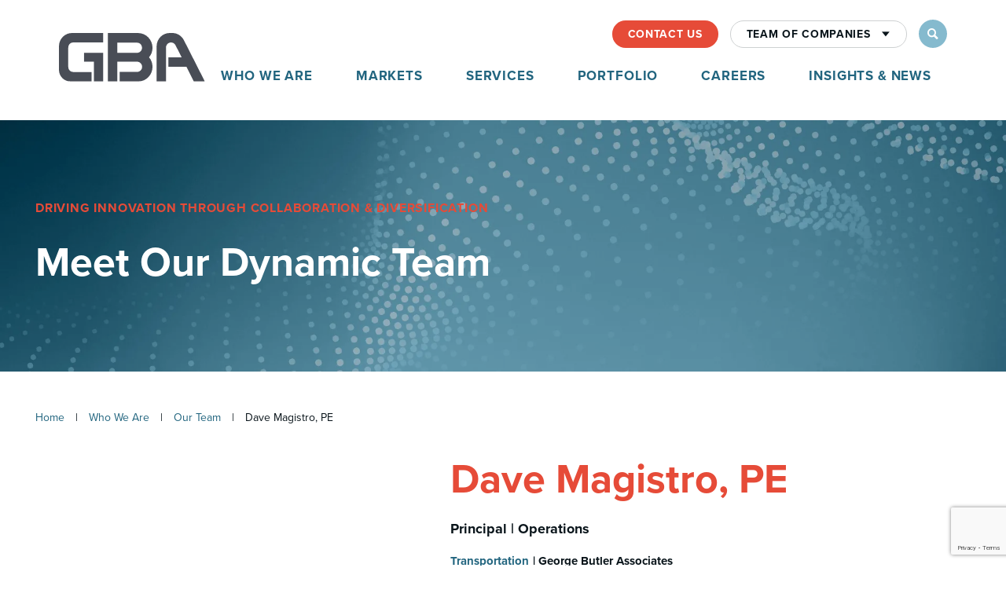

--- FILE ---
content_type: text/html; charset=UTF-8
request_url: https://www.gbateam.com/about/team/dave-magistro-pe/
body_size: 10162
content:

<!doctype html>
<html lang="en-US">
<head>
	<meta charset="UTF-8">
	<meta name="viewport" content="width=device-width, initial-scale=1">
	<meta name="copyright" content="2025 GBA Team. All Rights Reserved.">
	<link rel="profile" href="https://gmpg.org/xfn/11">
	<link rel="stylesheet" href="https://use.typekit.net/yzw2gbv.css">

	<!-- Test Change -->

	<!-- Google Fonts -->

	<!-- Jarallax CSS -->
	<link href="https://cdn.jsdelivr.net/npm/jarallax@2/dist/jarallax.min.css" rel="stylesheet">

	<!-- Jarallax JS -->
	<script src="https://cdn.jsdelivr.net/npm/jarallax@2/dist/jarallax.min.js"></script>

	<meta name='robots' content='index, follow, max-image-preview:large, max-snippet:-1, max-video-preview:-1' />
	<style>img:is([sizes="auto" i], [sizes^="auto," i]) { contain-intrinsic-size: 3000px 1500px }</style>
	
	<!-- This site is optimized with the Yoast SEO Premium plugin v26.7 (Yoast SEO v26.7) - https://yoast.com/wordpress/plugins/seo/ -->
	<title>Dave Magistro, PE | GBA</title>
	<link rel="canonical" href="https://www.gbateam.com/about/team/dave-magistro-pe/" />
	<meta property="og:locale" content="en_US" />
	<meta property="og:type" content="article" />
	<meta property="og:title" content="Dave Magistro, PE" />
	<meta property="og:description" content="Dave has experience in structural bridge design and project management for railroad projects, including movable bridge construction and rehabilitation for numerous private railroad and public transportation agency clients. He has handled all facets of project control, including design, plan production and quality assurance on a variety of railroad bridges and intricate grade separations. An adept [&hellip;]" />
	<meta property="og:url" content="https://www.gbateam.com/about/team/dave-magistro-pe/" />
	<meta property="og:site_name" content="GBA" />
	<meta property="article:publisher" content="https://www.facebook.com/gbateam" />
	<meta property="article:modified_time" content="2025-10-24T18:04:53+00:00" />
	<meta property="og:image" content="https://i0.wp.com/www.gbateam.com/wp-content/uploads/sites/3/2022/11/GBA-Logo_Main-CMYK.jpg?fit=2276%2C1060&ssl=1" />
	<meta property="og:image:width" content="2276" />
	<meta property="og:image:height" content="1060" />
	<meta property="og:image:type" content="image/jpeg" />
	<meta name="twitter:card" content="summary_large_image" />
	<meta name="twitter:site" content="@GBATeam" />
	<script type="application/ld+json" class="yoast-schema-graph">{"@context":"https://schema.org","@graph":[{"@type":"WebPage","@id":"https://www.gbateam.com/about/team/dave-magistro-pe/","url":"https://www.gbateam.com/about/team/dave-magistro-pe/","name":"Dave Magistro, PE | GBA","isPartOf":{"@id":"https://www.gbateam.com/#website"},"primaryImageOfPage":{"@id":"https://www.gbateam.com/about/team/dave-magistro-pe/#primaryimage"},"image":{"@id":"https://www.gbateam.com/about/team/dave-magistro-pe/#primaryimage"},"thumbnailUrl":"","datePublished":"2022-11-15T16:56:24+00:00","dateModified":"2025-10-24T18:04:53+00:00","breadcrumb":{"@id":"https://www.gbateam.com/about/team/dave-magistro-pe/#breadcrumb"},"inLanguage":"en-US","potentialAction":[{"@type":"ReadAction","target":["https://www.gbateam.com/about/team/dave-magistro-pe/"]}]},{"@type":"ImageObject","inLanguage":"en-US","@id":"https://www.gbateam.com/about/team/dave-magistro-pe/#primaryimage","url":"","contentUrl":""},{"@type":"WebSite","@id":"https://www.gbateam.com/#website","url":"https://www.gbateam.com/","name":"GBA","description":"GBA","publisher":{"@id":"https://www.gbateam.com/#organization"},"potentialAction":[{"@type":"SearchAction","target":{"@type":"EntryPoint","urlTemplate":"https://www.gbateam.com/?s={search_term_string}"},"query-input":{"@type":"PropertyValueSpecification","valueRequired":true,"valueName":"search_term_string"}}],"inLanguage":"en-US"},{"@type":"Organization","@id":"https://www.gbateam.com/#organization","name":"GBA","url":"https://www.gbateam.com/","logo":{"@type":"ImageObject","inLanguage":"en-US","@id":"https://www.gbateam.com/#/schema/logo/image/","url":"https://i0.wp.com/www.gbateam.com/wp-content/uploads/sites/3/2022/11/GBA-Logo_Main-CMYK.jpg?fit=2276%2C1060&ssl=1","contentUrl":"https://i0.wp.com/www.gbateam.com/wp-content/uploads/sites/3/2022/11/GBA-Logo_Main-CMYK.jpg?fit=2276%2C1060&ssl=1","width":2276,"height":1060,"caption":"GBA"},"image":{"@id":"https://www.gbateam.com/#/schema/logo/image/"},"sameAs":["https://www.facebook.com/gbateam","https://x.com/GBATeam","https://www.linkedin.com/company/gbateam/","https://www.youtube.com/@gbateam","https://www.instagram.com/gbateam_/?hl=en"]}]}</script>
	<!-- / Yoast SEO Premium plugin. -->


<link rel='dns-prefetch' href='//cdn.jsdelivr.net' />
<link rel='dns-prefetch' href='//www.google.com' />
<link rel='dns-prefetch' href='//www.googletagmanager.com' />
<link rel='dns-prefetch' href='//stats.wp.com' />
<link rel='preconnect' href='//i0.wp.com' />
<link rel='preconnect' href='//c0.wp.com' />
<link rel='stylesheet' id='wp-block-library-css' href='https://c0.wp.com/c/6.8.3/wp-includes/css/dist/block-library/style.min.css' type='text/css' media='all' />
<style id='classic-theme-styles-inline-css' type='text/css'>
/*! This file is auto-generated */
.wp-block-button__link{color:#fff;background-color:#32373c;border-radius:9999px;box-shadow:none;text-decoration:none;padding:calc(.667em + 2px) calc(1.333em + 2px);font-size:1.125em}.wp-block-file__button{background:#32373c;color:#fff;text-decoration:none}
</style>
<link rel='stylesheet' id='mediaelement-css' href='https://c0.wp.com/c/6.8.3/wp-includes/js/mediaelement/mediaelementplayer-legacy.min.css' type='text/css' media='all' />
<link rel='stylesheet' id='wp-mediaelement-css' href='https://c0.wp.com/c/6.8.3/wp-includes/js/mediaelement/wp-mediaelement.min.css' type='text/css' media='all' />
<style id='jetpack-sharing-buttons-style-inline-css' type='text/css'>
.jetpack-sharing-buttons__services-list{display:flex;flex-direction:row;flex-wrap:wrap;gap:0;list-style-type:none;margin:5px;padding:0}.jetpack-sharing-buttons__services-list.has-small-icon-size{font-size:12px}.jetpack-sharing-buttons__services-list.has-normal-icon-size{font-size:16px}.jetpack-sharing-buttons__services-list.has-large-icon-size{font-size:24px}.jetpack-sharing-buttons__services-list.has-huge-icon-size{font-size:36px}@media print{.jetpack-sharing-buttons__services-list{display:none!important}}.editor-styles-wrapper .wp-block-jetpack-sharing-buttons{gap:0;padding-inline-start:0}ul.jetpack-sharing-buttons__services-list.has-background{padding:1.25em 2.375em}
</style>
<style id='filebird-block-filebird-gallery-style-inline-css' type='text/css'>
ul.filebird-block-filebird-gallery{margin:auto!important;padding:0!important;width:100%}ul.filebird-block-filebird-gallery.layout-grid{display:grid;grid-gap:20px;align-items:stretch;grid-template-columns:repeat(var(--columns),1fr);justify-items:stretch}ul.filebird-block-filebird-gallery.layout-grid li img{border:1px solid #ccc;box-shadow:2px 2px 6px 0 rgba(0,0,0,.3);height:100%;max-width:100%;-o-object-fit:cover;object-fit:cover;width:100%}ul.filebird-block-filebird-gallery.layout-masonry{-moz-column-count:var(--columns);-moz-column-gap:var(--space);column-gap:var(--space);-moz-column-width:var(--min-width);columns:var(--min-width) var(--columns);display:block;overflow:auto}ul.filebird-block-filebird-gallery.layout-masonry li{margin-bottom:var(--space)}ul.filebird-block-filebird-gallery li{list-style:none}ul.filebird-block-filebird-gallery li figure{height:100%;margin:0;padding:0;position:relative;width:100%}ul.filebird-block-filebird-gallery li figure figcaption{background:linear-gradient(0deg,rgba(0,0,0,.7),rgba(0,0,0,.3) 70%,transparent);bottom:0;box-sizing:border-box;color:#fff;font-size:.8em;margin:0;max-height:100%;overflow:auto;padding:3em .77em .7em;position:absolute;text-align:center;width:100%;z-index:2}ul.filebird-block-filebird-gallery li figure figcaption a{color:inherit}.fb-block-hover-animation-zoomIn figure{overflow:hidden}.fb-block-hover-animation-zoomIn figure img{transform:scale(1);transition:.3s ease-in-out}.fb-block-hover-animation-zoomIn figure:hover img{transform:scale(1.3)}.fb-block-hover-animation-shine figure{overflow:hidden;position:relative}.fb-block-hover-animation-shine figure:before{background:linear-gradient(90deg,hsla(0,0%,100%,0) 0,hsla(0,0%,100%,.3));content:"";display:block;height:100%;left:-75%;position:absolute;top:0;transform:skewX(-25deg);width:50%;z-index:2}.fb-block-hover-animation-shine figure:hover:before{animation:shine .75s}@keyframes shine{to{left:125%}}.fb-block-hover-animation-opacity figure{overflow:hidden}.fb-block-hover-animation-opacity figure img{opacity:1;transition:.3s ease-in-out}.fb-block-hover-animation-opacity figure:hover img{opacity:.5}.fb-block-hover-animation-grayscale figure img{filter:grayscale(100%);transition:.3s ease-in-out}.fb-block-hover-animation-grayscale figure:hover img{filter:grayscale(0)}

</style>
<style id='global-styles-inline-css' type='text/css'>
:root{--wp--preset--aspect-ratio--square: 1;--wp--preset--aspect-ratio--4-3: 4/3;--wp--preset--aspect-ratio--3-4: 3/4;--wp--preset--aspect-ratio--3-2: 3/2;--wp--preset--aspect-ratio--2-3: 2/3;--wp--preset--aspect-ratio--16-9: 16/9;--wp--preset--aspect-ratio--9-16: 9/16;--wp--preset--color--black: #000000;--wp--preset--color--cyan-bluish-gray: #abb8c3;--wp--preset--color--white: #ffffff;--wp--preset--color--pale-pink: #f78da7;--wp--preset--color--vivid-red: #cf2e2e;--wp--preset--color--luminous-vivid-orange: #ff6900;--wp--preset--color--luminous-vivid-amber: #fcb900;--wp--preset--color--light-green-cyan: #7bdcb5;--wp--preset--color--vivid-green-cyan: #00d084;--wp--preset--color--pale-cyan-blue: #8ed1fc;--wp--preset--color--vivid-cyan-blue: #0693e3;--wp--preset--color--vivid-purple: #9b51e0;--wp--preset--gradient--vivid-cyan-blue-to-vivid-purple: linear-gradient(135deg,rgba(6,147,227,1) 0%,rgb(155,81,224) 100%);--wp--preset--gradient--light-green-cyan-to-vivid-green-cyan: linear-gradient(135deg,rgb(122,220,180) 0%,rgb(0,208,130) 100%);--wp--preset--gradient--luminous-vivid-amber-to-luminous-vivid-orange: linear-gradient(135deg,rgba(252,185,0,1) 0%,rgba(255,105,0,1) 100%);--wp--preset--gradient--luminous-vivid-orange-to-vivid-red: linear-gradient(135deg,rgba(255,105,0,1) 0%,rgb(207,46,46) 100%);--wp--preset--gradient--very-light-gray-to-cyan-bluish-gray: linear-gradient(135deg,rgb(238,238,238) 0%,rgb(169,184,195) 100%);--wp--preset--gradient--cool-to-warm-spectrum: linear-gradient(135deg,rgb(74,234,220) 0%,rgb(151,120,209) 20%,rgb(207,42,186) 40%,rgb(238,44,130) 60%,rgb(251,105,98) 80%,rgb(254,248,76) 100%);--wp--preset--gradient--blush-light-purple: linear-gradient(135deg,rgb(255,206,236) 0%,rgb(152,150,240) 100%);--wp--preset--gradient--blush-bordeaux: linear-gradient(135deg,rgb(254,205,165) 0%,rgb(254,45,45) 50%,rgb(107,0,62) 100%);--wp--preset--gradient--luminous-dusk: linear-gradient(135deg,rgb(255,203,112) 0%,rgb(199,81,192) 50%,rgb(65,88,208) 100%);--wp--preset--gradient--pale-ocean: linear-gradient(135deg,rgb(255,245,203) 0%,rgb(182,227,212) 50%,rgb(51,167,181) 100%);--wp--preset--gradient--electric-grass: linear-gradient(135deg,rgb(202,248,128) 0%,rgb(113,206,126) 100%);--wp--preset--gradient--midnight: linear-gradient(135deg,rgb(2,3,129) 0%,rgb(40,116,252) 100%);--wp--preset--font-size--small: 13px;--wp--preset--font-size--medium: 20px;--wp--preset--font-size--large: 36px;--wp--preset--font-size--x-large: 42px;--wp--preset--spacing--20: 0.44rem;--wp--preset--spacing--30: 0.67rem;--wp--preset--spacing--40: 1rem;--wp--preset--spacing--50: 1.5rem;--wp--preset--spacing--60: 2.25rem;--wp--preset--spacing--70: 3.38rem;--wp--preset--spacing--80: 5.06rem;--wp--preset--shadow--natural: 6px 6px 9px rgba(0, 0, 0, 0.2);--wp--preset--shadow--deep: 12px 12px 50px rgba(0, 0, 0, 0.4);--wp--preset--shadow--sharp: 6px 6px 0px rgba(0, 0, 0, 0.2);--wp--preset--shadow--outlined: 6px 6px 0px -3px rgba(255, 255, 255, 1), 6px 6px rgba(0, 0, 0, 1);--wp--preset--shadow--crisp: 6px 6px 0px rgba(0, 0, 0, 1);}:where(.is-layout-flex){gap: 0.5em;}:where(.is-layout-grid){gap: 0.5em;}body .is-layout-flex{display: flex;}.is-layout-flex{flex-wrap: wrap;align-items: center;}.is-layout-flex > :is(*, div){margin: 0;}body .is-layout-grid{display: grid;}.is-layout-grid > :is(*, div){margin: 0;}:where(.wp-block-columns.is-layout-flex){gap: 2em;}:where(.wp-block-columns.is-layout-grid){gap: 2em;}:where(.wp-block-post-template.is-layout-flex){gap: 1.25em;}:where(.wp-block-post-template.is-layout-grid){gap: 1.25em;}.has-black-color{color: var(--wp--preset--color--black) !important;}.has-cyan-bluish-gray-color{color: var(--wp--preset--color--cyan-bluish-gray) !important;}.has-white-color{color: var(--wp--preset--color--white) !important;}.has-pale-pink-color{color: var(--wp--preset--color--pale-pink) !important;}.has-vivid-red-color{color: var(--wp--preset--color--vivid-red) !important;}.has-luminous-vivid-orange-color{color: var(--wp--preset--color--luminous-vivid-orange) !important;}.has-luminous-vivid-amber-color{color: var(--wp--preset--color--luminous-vivid-amber) !important;}.has-light-green-cyan-color{color: var(--wp--preset--color--light-green-cyan) !important;}.has-vivid-green-cyan-color{color: var(--wp--preset--color--vivid-green-cyan) !important;}.has-pale-cyan-blue-color{color: var(--wp--preset--color--pale-cyan-blue) !important;}.has-vivid-cyan-blue-color{color: var(--wp--preset--color--vivid-cyan-blue) !important;}.has-vivid-purple-color{color: var(--wp--preset--color--vivid-purple) !important;}.has-black-background-color{background-color: var(--wp--preset--color--black) !important;}.has-cyan-bluish-gray-background-color{background-color: var(--wp--preset--color--cyan-bluish-gray) !important;}.has-white-background-color{background-color: var(--wp--preset--color--white) !important;}.has-pale-pink-background-color{background-color: var(--wp--preset--color--pale-pink) !important;}.has-vivid-red-background-color{background-color: var(--wp--preset--color--vivid-red) !important;}.has-luminous-vivid-orange-background-color{background-color: var(--wp--preset--color--luminous-vivid-orange) !important;}.has-luminous-vivid-amber-background-color{background-color: var(--wp--preset--color--luminous-vivid-amber) !important;}.has-light-green-cyan-background-color{background-color: var(--wp--preset--color--light-green-cyan) !important;}.has-vivid-green-cyan-background-color{background-color: var(--wp--preset--color--vivid-green-cyan) !important;}.has-pale-cyan-blue-background-color{background-color: var(--wp--preset--color--pale-cyan-blue) !important;}.has-vivid-cyan-blue-background-color{background-color: var(--wp--preset--color--vivid-cyan-blue) !important;}.has-vivid-purple-background-color{background-color: var(--wp--preset--color--vivid-purple) !important;}.has-black-border-color{border-color: var(--wp--preset--color--black) !important;}.has-cyan-bluish-gray-border-color{border-color: var(--wp--preset--color--cyan-bluish-gray) !important;}.has-white-border-color{border-color: var(--wp--preset--color--white) !important;}.has-pale-pink-border-color{border-color: var(--wp--preset--color--pale-pink) !important;}.has-vivid-red-border-color{border-color: var(--wp--preset--color--vivid-red) !important;}.has-luminous-vivid-orange-border-color{border-color: var(--wp--preset--color--luminous-vivid-orange) !important;}.has-luminous-vivid-amber-border-color{border-color: var(--wp--preset--color--luminous-vivid-amber) !important;}.has-light-green-cyan-border-color{border-color: var(--wp--preset--color--light-green-cyan) !important;}.has-vivid-green-cyan-border-color{border-color: var(--wp--preset--color--vivid-green-cyan) !important;}.has-pale-cyan-blue-border-color{border-color: var(--wp--preset--color--pale-cyan-blue) !important;}.has-vivid-cyan-blue-border-color{border-color: var(--wp--preset--color--vivid-cyan-blue) !important;}.has-vivid-purple-border-color{border-color: var(--wp--preset--color--vivid-purple) !important;}.has-vivid-cyan-blue-to-vivid-purple-gradient-background{background: var(--wp--preset--gradient--vivid-cyan-blue-to-vivid-purple) !important;}.has-light-green-cyan-to-vivid-green-cyan-gradient-background{background: var(--wp--preset--gradient--light-green-cyan-to-vivid-green-cyan) !important;}.has-luminous-vivid-amber-to-luminous-vivid-orange-gradient-background{background: var(--wp--preset--gradient--luminous-vivid-amber-to-luminous-vivid-orange) !important;}.has-luminous-vivid-orange-to-vivid-red-gradient-background{background: var(--wp--preset--gradient--luminous-vivid-orange-to-vivid-red) !important;}.has-very-light-gray-to-cyan-bluish-gray-gradient-background{background: var(--wp--preset--gradient--very-light-gray-to-cyan-bluish-gray) !important;}.has-cool-to-warm-spectrum-gradient-background{background: var(--wp--preset--gradient--cool-to-warm-spectrum) !important;}.has-blush-light-purple-gradient-background{background: var(--wp--preset--gradient--blush-light-purple) !important;}.has-blush-bordeaux-gradient-background{background: var(--wp--preset--gradient--blush-bordeaux) !important;}.has-luminous-dusk-gradient-background{background: var(--wp--preset--gradient--luminous-dusk) !important;}.has-pale-ocean-gradient-background{background: var(--wp--preset--gradient--pale-ocean) !important;}.has-electric-grass-gradient-background{background: var(--wp--preset--gradient--electric-grass) !important;}.has-midnight-gradient-background{background: var(--wp--preset--gradient--midnight) !important;}.has-small-font-size{font-size: var(--wp--preset--font-size--small) !important;}.has-medium-font-size{font-size: var(--wp--preset--font-size--medium) !important;}.has-large-font-size{font-size: var(--wp--preset--font-size--large) !important;}.has-x-large-font-size{font-size: var(--wp--preset--font-size--x-large) !important;}
:where(.wp-block-post-template.is-layout-flex){gap: 1.25em;}:where(.wp-block-post-template.is-layout-grid){gap: 1.25em;}
:where(.wp-block-columns.is-layout-flex){gap: 2em;}:where(.wp-block-columns.is-layout-grid){gap: 2em;}
:root :where(.wp-block-pullquote){font-size: 1.5em;line-height: 1.6;}
</style>
<link rel='stylesheet' id='search-filter-plugin-styles-css' href='https://www.gbateam.com/wp-content/plugins/search-filter-pro/public/assets/css/search-filter.min.css?ver=2.5.21' type='text/css' media='all' />
<link rel='stylesheet' id='slick-css-css' href='https://www.gbateam.com/wp-content/themes/ace/js/slick/slick.css' type='text/css' media='all' />
<link rel='stylesheet' id='ace-style-css' href='https://www.gbateam.com/wp-content/themes/ace/style.css?ver=1763091308' type='text/css' media='all' />
<link rel='stylesheet' id='fancybox-css-css' href='https://cdn.jsdelivr.net/npm/@fancyapps/ui@6.0/dist/fancybox/fancybox.css' type='text/css' media='all' />
<script type="text/javascript" src="https://c0.wp.com/c/6.8.3/wp-includes/js/jquery/jquery.min.js" id="jquery-core-js"></script>
<script type="text/javascript" src="https://c0.wp.com/c/6.8.3/wp-includes/js/jquery/jquery-migrate.min.js" id="jquery-migrate-js"></script>
<script type="text/javascript" id="search-filter-plugin-build-js-extra">
/* <![CDATA[ */
var SF_LDATA = {"ajax_url":"https:\/\/www.gbateam.com\/wp-admin\/admin-ajax.php","home_url":"https:\/\/www.gbateam.com\/","extensions":[]};
/* ]]> */
</script>
<script type="text/javascript" src="https://www.gbateam.com/wp-content/plugins/search-filter-pro/public/assets/js/search-filter-build.min.js?ver=2.5.21" id="search-filter-plugin-build-js"></script>
<script type="text/javascript" src="https://www.gbateam.com/wp-content/plugins/search-filter-pro/public/assets/js/chosen.jquery.min.js?ver=2.5.21" id="search-filter-plugin-chosen-js"></script>

<!-- Google tag (gtag.js) snippet added by Site Kit -->
<!-- Google Analytics snippet added by Site Kit -->
<script type="text/javascript" src="https://www.googletagmanager.com/gtag/js?id=G-L8XCPF9S79" id="google_gtagjs-js" async></script>
<script type="text/javascript" id="google_gtagjs-js-after">
/* <![CDATA[ */
window.dataLayer = window.dataLayer || [];function gtag(){dataLayer.push(arguments);}
gtag("set","linker",{"domains":["www.gbateam.com"]});
gtag("js", new Date());
gtag("set", "developer_id.dZTNiMT", true);
gtag("config", "G-L8XCPF9S79");
 window._googlesitekit = window._googlesitekit || {}; window._googlesitekit.throttledEvents = []; window._googlesitekit.gtagEvent = (name, data) => { var key = JSON.stringify( { name, data } ); if ( !! window._googlesitekit.throttledEvents[ key ] ) { return; } window._googlesitekit.throttledEvents[ key ] = true; setTimeout( () => { delete window._googlesitekit.throttledEvents[ key ]; }, 5 ); gtag( "event", name, { ...data, event_source: "site-kit" } ); }; 
/* ]]> */
</script>
<link rel="https://api.w.org/" href="https://www.gbateam.com/wp-json/" /><meta name="generator" content="Site Kit by Google 1.168.0" />	<style>img#wpstats{display:none}</style>
		<link rel="icon" href="https://i0.wp.com/www.gbateam.com/wp-content/uploads/sites/3/2025/02/cropped-Favicon.png?fit=32%2C32&#038;ssl=1" sizes="32x32" />
<link rel="icon" href="https://i0.wp.com/www.gbateam.com/wp-content/uploads/sites/3/2025/02/cropped-Favicon.png?fit=192%2C192&#038;ssl=1" sizes="192x192" />
<link rel="apple-touch-icon" href="https://i0.wp.com/www.gbateam.com/wp-content/uploads/sites/3/2025/02/cropped-Favicon.png?fit=180%2C180&#038;ssl=1" />
<meta name="msapplication-TileImage" content="https://i0.wp.com/www.gbateam.com/wp-content/uploads/sites/3/2025/02/cropped-Favicon.png?fit=270%2C270&#038;ssl=1" />
		<style type="text/css" id="wp-custom-css">
			.youtube-video-container {
    position: relative;
    padding-bottom: 56.25%;
    padding-top: 30px;
    height: 0;
    overflow:hidden;
}

.youtube-video-container iframe, .youtube-video-container embed, .youtube-video-container object {
    position: absolute;
    top: 0;
    left: 0;
    width: 100%;
    height: 100%;
}

body.page-id-3578 {
    margin-top: 20px;
}

body.page-id-3578 .site-header {
    display: none;
}

body.page-id-3771 {
    margin-top: 20px;
}

body.page-id-3771 .site-header {
    display: none;
}
body.page-id-4343 {
    margin-top: 20px;
}

body.page-id-4343 .site-header {
    display: none;
}

body.page-id-4343 .site-footer {
    display: none;
}
body.page-id-3578 .site-footer {
    display: none;
}
body.page-id-3771 .site-footer {
    display: none;
}
body.page-id-4349 .site-footer {
    display: none;
}
body.page-id-4349 .site-header {
    display: none;
}
body.page-id-4349 {
    margin-top: 20px;
}
body.page-id-3908 {
    margin-top: 20px;
}

body.page-id-3908 .site-header {
    display: none;
}
body.page-id-3908 .site-footer {
    display: none;
}
body.page-id-3909 {
    margin-top: 20px;
}

body.page-id-3909 .site-header {
    display: none;
}
body.page-id-3909 .site-footer {
    display: none;
}
body.page-id-4376 {
    margin-top: 20px;
}

body.page-id-4376 .site-header {
    display: none;
}
body.page-id-4376 .site-footer {
    display: none;
}
body.page-id-4379 {
    margin-top: 20px;
}

body.page-id-4379 .site-header {
    display: none;
}
body.page-id-4379 .site-footer {
    display: none;
}
body.page-id-4383 {
    margin-top: 20px;
}

body.page-id-4383 .site-header {
    display: none;
}
body.page-id-4383 .site-footer {
    display: none;
}
body.page-id-4386 {
    margin-top: 20px;
}

body.page-id-4386 .site-header {
    display: none;
}
body.page-id-4386 .site-footer {
    display: none;
}
body.page-id-4389 {
    margin-top: 20px;
}

body.page-id-4389 .site-header {
    display: none;
}
body.page-id-4389 .site-footer {
    display: none;
}
body.page-id-3750 {
    margin-top: 20px;
}

body.page-id-3750 .site-header {
    display: none;
}
body.page-id-3750 .site-footer {
    display: none;
}
body.page-id-3749 {
    margin-top: 20px;
}

body.page-id-3749 .site-header {
    display: none;
}
body.page-id-3749 .site-footer {
    display: none;
}
body.page-id-4340 {
    margin-top: 20px;
}

body.page-id-4340 .site-header {
    display: none;
}
body.page-id-4340 .site-footer {
    display: none;
}
body.page-id-4410 {
    margin-top: 20px;
}

body.page-id-4410 .site-header {
    display: none;
}
body.page-id-4410 .site-footer {
    display: none;
}
body.page-id-4416 {
    margin-top: 20px;
}

body.page-id-4416 .site-header {
    display: none;
}
body.page-id-4416 .site-footer {
    display: none;
	}
body.page-id-5273 {
    margin-top: 20px;
}

body.page-id-5273 .site-header {
    display: none;
}
body.page-id-5328 {
    margin-top: 20px;
}

body.page-id-5328 .site-header {
    display: none;
}
body.page-id-5344 {
    margin-top: 20px;
}

body.page-id-5344 .site-header {
    display: none;
}
body.page-id-5536 {
    margin-top: 20px;
}

body.page-id-5536 .site-header {
    display: none;
	}
body.page-id-5541 {
    margin-top: 20px;
}

body.page-id-5541 .site-header {
    display: none;
		}
body.page-id-5542 {
    margin-top: 20px;
}

body.page-id-5542 .site-header {
    display: none;
		}
body.page-id-5543 {
    margin-top: 20px;
}

body.page-id-5543 .site-header {
    display: none;
		}
body.page-id-5545 {
    margin-top: 20px;
}

body.page-id-5545 .site-header {
    display: none;
		}
body.page-id-5546 {
    margin-top: 20px;
}

body.page-id-5546 .site-header {
    display: none;
			}
body.page-id-3855 {
    margin-top: 20px;
}

body.page-id-3855 .site-header {
    display: none;
		}
body.page-id-3855 .site-footer {
    display: none;
	}		</style>
		
	</head>

<body class="wp-singular member-template-default single single-member postid-1518 wp-theme-ace blog-id-3">
<div id="page" class="site">

	<header id="masthead" class="site-header">
		<div class="nav-wrapper">
			<div class="split navigation-flex">
				<div class="site-branding">
					<div class="site-logo">
						<a aria-label="GBA" href="https://www.gbateam.com" rel="home">
							<img src="https://www.gbateam.com/wp-content/uploads/sites/3/2022/11/gba-logo.svg" alt="GBA">
						</a>
					</div>
				</div>
				<a class="nav-toggle"><i></i></a>
				<nav id="site-navigation" class="main-navigation">
					<div class="navigation-buttons">
					<div class="nav-element"><a href="https://www.gbateam.com/contact-us/"><span>Contact Us</span></a></div><div class="nav-element"><a href="#"><span>Team of Companies</span> <i class="icon-caret-down"></i></a><div class="sub-menu"><div class="nav-element"><a href="https://www.ucompli.com/"><span>Compli</span></a></div><div class="nav-element"><a href="https://www.gbabuilders.com/"><span>GBA Builders</span></a></div><div class="nav-element"><a href="https://www.gbateam.com/facility-services/" target="_blank"><span>GBA Facility Services</span></a></div><div class="nav-element"><a href="https://www.i-solutionsllc.com/"><span>I-Solutions</span></a></div><div class="nav-element"><a href="https://www.virocon.com/"><span>ViroCon</span></a></div></div></div>							<div class="search-button">
								<i class="icon-search"></i>
							</div>
							<div class="form-wrap">
								<form class="search-form" action="/" method="get">
	<div class="search-field">
		<input type="text" name="s" value="" placeholder="Search">
	</div>
	<button type="submit" class="icon-search search-submit"></button>
</form>							</div>
					</div>
					<div class="navigation">
					<div class="nav-element"><a href="https://www.gbateam.com/who-we-are/"><span>Who We Are</span> <i class="icon-caret-down"></i></a><div class="sub-menu"><div class="nav-element"><a href="https://www.gbateam.com/who-we-are/team/"><span>Our Team</span></a></div><div class="nav-element"><a href="https://www.gbateam.com/who-we-are/legacy/"><span>Our Legacy</span></a></div><div class="nav-element"><a href="https://www.gbateam.com/who-we-are/sustainability/"><span>Sustainability</span></a></div><div class="nav-element"><a href="https://www.gbateam.com/who-we-are/team-of-companies/"><span>Team of Companies</span></a></div><div class="nav-element"><a href="https://www.gbateam.com/who-we-are/locations/"><span>Our Office Locations</span></a></div></div></div><div class="nav-element"><a href="#"><span>Markets</span> <i class="icon-caret-down"></i></a><div class="sub-menu"><div class="nav-element"><a href="https://www.gbateam.com/markets/federal/"><span>Federal</span></a></div><div class="nav-element"><a href="https://www.gbateam.com/markets/industrial/"><span>Industrial</span></a></div><div class="nav-element"><a href="https://www.gbateam.com/markets/life-sciences/"><span>Life Sciences</span></a></div><div class="nav-element"><a href="https://www.gbateam.com/markets/mission-critical/"><span>Mission Critical</span></a></div><div class="nav-element"><a href="https://www.gbateam.com/markets/muni/"><span>Municipal</span></a></div><div class="nav-element"><a href="https://www.gbateam.com/markets/site-development/"><span>Site Development</span></a></div><div class="nav-element"><a href="https://www.gbateam.com/markets/transportation/"><span>Transportation</span></a></div><div class="nav-element"><a href="https://www.gbateam.com/markets/water-environment/"><span>Water Environment</span></a></div></div></div><div class="nav-element"><a href="#"><span>Services</span> <i class="icon-caret-down"></i></a><div class="sub-menu"><div class="nav-element"><a href="https://www.gbateam.com/services/architecture/"><span>Architecture</span></a></div><div class="nav-element"><a href="https://www.gbateam.com/services/asset-management-reliability/"><span>Asset Management and Reliability</span></a></div><div class="nav-element"><a href="https://www.gbateam.com/services/building-commissioning/"><span>Building Commissioning</span></a></div><div class="nav-element"><a href="https://www.gbateam.com/services/building-codes/"><span>Building Codes</span></a></div><div class="nav-element"><a href="https://www.gbateam.com/services/construction/"><span>Construction</span></a></div><div class="nav-element"><a href="https://www.gbateam.com/services/engineering/"><span>Engineering</span></a></div><div class="nav-element"><a href="https://www.gbateam.com/services/fire-protection-life-safety/"><span>Fire and Life Safety</span></a></div><div class="nav-element"><a href="https://www.gbateam.com/services/gis/"><span>GIS</span></a></div><div class="nav-element"><a href="https://www.gbateam.com/services/hvac-testing/"><span>HVAC System Testing</span></a></div><div class="nav-element"><a href="https://www.gbateam.com/services/inspection/"><span>Inspection</span></a></div><div class="nav-element"><a href="https://www.gbateam.com/services/planning-and-studies/"><span>Planning and Studies</span></a></div><div class="nav-element"><a href="https://www.gbateam.com/services/surveying/"><span>Surveying</span></a></div></div></div><div class="nav-element"><a href="https://www.gbateam.com/portfolio/"><span>Portfolio</span></a></div><div class="nav-element"><a href="https://www.gbateam.com/careers/"><span>Careers</span> <i class="icon-caret-down"></i></a><div class="sub-menu"><div class="nav-element"><a href="https://www.gbateam.com/careers/current-openings/"><span>Career Opportunities</span></a></div><div class="nav-element"><a href="https://www.gbateam.com/careers/internships/"><span>Internship Program</span></a></div><div class="nav-element"><a href="https://www.gbateam.com/careers/your-benefits/"><span>Your Benefits</span></a></div></div></div><div class="nav-element"><a href="https://www.gbateam.com/insights-and-news/"><span>Insights &#038; News</span> <i class="icon-caret-down"></i></a><div class="sub-menu"><div class="nav-element"><a href="https://www.gbateam.com/insights-and-news?_sft_content_type=award"><span>Awards</span></a></div><div class="nav-element"><a href="https://www.gbateam.com/insights?_sft_content_type=blog"><span>Blog</span></a></div><div class="nav-element"><a href="https://www.gbateam.com/insights?_sft_content_type=news"><span>News</span></a></div><div class="nav-element"><a href="https://www.gbateam.com/insights-and-news?_sft_content_type=podcasts"><span>Podcast</span></a></div><div class="nav-element"><a href="https://www.gbateam.com/insights-and-news?_sft_content_type=thought-leadership"><span>Thought Leadership</span></a></div></div></div>					</div>
				</nav>
			</div>
		</div>
	</header>

	<div id="content" class="site-content">

<!-- Hero Subpage -->

<div class="module module-hero-subpage" style="height: px; min-height: px">
	
	<div class="bg-element bg-image " style="background-image: url(https://i0.wp.com/www.gbateam.com/wp-content/uploads/sites/3/2022/10/design-placeholder-horizontal.jpg?fit=1920%2C1200&ssl=1);  min-height: px" >
					<div class="bg--color" style="opacity:0.2;"></div>
		
					<div class="module__inner wrapper">
									<div class="eyebrow-text">Driving innovation through collaboration & diversification</div>
				
									<h1 class="header">Meet Our Dynamic Team</h1>
				
							</div>
			</div>
</div>

<!-- Breadcrumbs -->

<div id="breadcrumbs" class="module module-breadcrumbs">
	<div class="breadcrumbs"><div class="wrapper"><span><span><a href="https://www.gbateam.com/">Home</a></span> <span class="separator">|</span> <span><a href="https://www.gbateam.com/who-we-are/">Who We Are</a></span> <span class="separator">|</span> <span><a href="https://www.gbateam.com/who-we-are/team/">Our Team</a></span> <span class="separator">|</span> <span class="breadcrumb_last" aria-current="page">Dave Magistro, PE</span></span></div></div></div>

<div class="template member">
	<div class="template-wrapper wrapper-thin">
		<div class="template-body">
			<div class="post-header">
				<div class="member-image-wrapper b-lazy" data-src="https://gbateam1.wpengine.com/wp-content/uploads/2022/11/Magistro_David-scaled-e1668618724708.jpg" ></div>
				<div class="member-content-wrapper">
					<div class="member-name h1">Dave Magistro, PE</div>
					<div class="member-title h4">Principal | Operations</div>
					<ul class="member-markets h4">
													<li><a href="/markets/transportation">Transportation</a></li>
																			<li><span class="member-company">George Butler Associates</span></li>
											</ul>
					<hr />

											<div class="team-social">
							<a class="team-social-icon" href="mailto:dmagistro@gbateam.com" target="_blank"><i class="icon-envelope"></i></a>							<a class="team-social-icon" href="https://www.linkedin.com/in/david-magistro-117611111/" target="_blank"><i class="icon-linkedin"></i></a>													</div>
									</div>
			</div>

			<div class="content-wrapper">
				<div class="content-body">
					<p class="Profile">Dave has experience in structural bridge design and project management for railroad projects, including movable bridge construction and rehabilitation for numerous private railroad and public transportation agency clients. He has handled all facets of project control, including design, plan production and quality assurance on a variety of railroad bridges and intricate grade separations. An adept problem solver, Dave works with stakeholders during and after construction to ensure that project goals are fulfilled. He excels at coordinating personnel and resources across disciplines, as well as suppliers, contractors and inspectors to deliver projects on time and within budget.</p>
<hr />
<div class="wysiwyg-columns">
<div>
<h3 class="color-red-light">Professional Highlights</h3>
<ul>
<li>25+ years of experience &#8211; Worked at GBA since 2018</li>
<li>PE: KS, MO</li>
</ul>
</div>
<div>
<h3 class="color-red-light">Education</h3>
<ul>
<li>Bachelor of Science in Civil Engineering from Kansas State University</li>
</ul>
</div>
</div>
				</div>
			</div>
		</div>
	</div>

				<div class="related-posts member">
				<div class="design-overlay-bg-dots"></div>
	
				<div class="related-posts-wrapper wrapper">
					<div class="section-header">
						<div class="header-text h1">Insights from Dave</div>
						<a href="/insights-and-news" class="button secondary">View All</a>
					</div>
	
					<div class="slider-related-posts">
													<a class="related-posts-slide" href="https://www.gbateam.com/recognizing-leadership-excellence-gbas-2025-promotions/">
								<div class="related-image b-lazy" data-src="https://i0.wp.com/www.gbateam.com/wp-content/uploads/sites/3/2025/07/GBA-Promos-2025.png?fit=640%2C640&ssl=1" >
									<div class="design-overlay-square"></div>
								</div>
								<div class="title">Recognizing Leadership Excellence: GBA’s 2025 Promotions</div>
								<div class="button secondary">Read More</div>
							</a>
											</div>
				</div>
			</div>
	</div>

<!-- Offer -->

<div id="" class="module module-offer-blocks">
	<div class="offer-block"><div class="bg-element bg-image" style="background-image: url(https://i0.wp.com/www.gbateam.com/wp-content/uploads/sites/3/2022/12/Legacy_Gallery-Module-wo-captions4.jpg?fit=960%2C620&ssl=1)"><div class="dots-overlay b-lazy" data-src="https://www.gbateam.com/wp-content/themes/ace/assets/img/design-dotsfull-1.svg"></div></div><div class="content-wrapper"><div class=" eyebrow-text small-header">Careers at GBA</div><div class="h2 header">It’s More Than Just A Job</div><div class="content-body">GBA is a place where passionate, ambitious people come to learn &amp; grow.</div>
	<a href="https://www.gbateam.com/careers/" class="button offer-block-button primary"  >Explore Opportunities</a>
</div></div><div class="offer-block"><div class="bg-element bg-image" style="background-image: url(https://i0.wp.com/www.gbateam.com/wp-content/uploads/sites/3/2022/11/Celebration_207-scaled.jpg?fit=1920%2C1280&ssl=1)"><div class="dots-overlay b-lazy" data-src="https://www.gbateam.com/wp-content/themes/ace/assets/img/design-dotsfull-2.svg"></div></div><div class="content-wrapper"><div class=" eyebrow-text small-header">Contact Us</div><div class="h2 header">Let’s Create Something Remarkable Together</div><div class="content-body">We will bring the complete team to meet your needs and move your project forward. Contact GBA today.</div>
	<a href="https://www.gbateam.com/contact-us/" class="button offer-block-button primary"  >Reach Out</a>
</div></div></div>


	</div><!-- #content -->

	<footer id="colophon" class="site-footer footer-main">
		<div class="footer-wrapper">
						<div class="footer-container">
				<div class="footer-block">
					<div class="address">
						<div class="footer-head">Headquarters</div>
						<p>9801 Renner Boulevard<br />
Lenexa, KS 66219</p>
<p><a class="button primary" href="https://www.gbateam.com/contact-us/">Contact Us</a></p>
					</div>
				</div>
				<div class="footer-block">
					<div class="links company-link">
					<div class="footer-head">Company Links</div>
					<div class="nav-element"><a href="https://www.gbateam.com/who-we-are/"><span>Who We Are</span></a></div><div class="nav-element"><a href="https://www.gbateam.com/careers/"><span>Careers & Internships</span></a></div><div class="nav-element"><a href="https://www.gbateam.com/portfolio/"><span>Portfolio</span></a></div><div class="nav-element"><a href="https://www.gbateam.com/insights-and-news/"><span>Insights &#038; News</span></a></div><div class="nav-element"><a href="https://www.gbateam.com/who-we-are/locations/"><span>Office Locations</span></a></div><div class="nav-element"><a href="https://www.gbateam.com/who-we-are/sustainability/"><span>Sustainability</span></a></div>					</div>
					<div class="links affiliate-links">
						<div class="footer-head">Affiliate Sites</div>
						<div class="nav-element"><a href="https://www.ucompli.com/"><span>Compli</span></a></div><div class="nav-element"><a href="https://www.gbabuilders.com/"><span>GBA Builders</span></a></div><div class="nav-element"><a href="https://www.gbateam.com/facility-services/"><span>GBA Facility Services</span></a></div><div class="nav-element"><a href="https://www.i-solutionsllc.com/"><span>I-Solutions</span></a></div><div class="nav-element"><a href="https://www.virocon.com/"><span>ViroCon</span></a></div>					</div>
				</div>
			</div>
			<div class="footer-container-bottom">
				<div class="footer-block">
					<div class="bottom-item">
					2025 GBA Team. All Rights Reserved. <a href="https://hingemarketing.com" target="_blank">Designed by Hinge.</a>
					
					</div>
				</div>
				<div class="footer-block menu">
				<div class="nav-element"><a href="https://www.gbateam.com/privacy-policy/"><span>Privacy Policy</span></a></div>				</div>

				<div class="footer-block social"><a class="bottom-item social-icon" href="https://www.linkedin.com/company/133810/admin/" target="_blank"><i class="icon-linkedin"></i></a><a class="bottom-item social-icon" href="https://www.instagram.com/gbateam_/?hl=en" target="_blank"><i class="icon-instagram"></i></a><a class="bottom-item social-icon" href="https://www.facebook.com/gbateam" target="_blank"><i class="icon-facebook"></i></a><a class="bottom-item social-icon" href="https://www.youtube.com/@gbateam" target="_blank"><i class="icon-youtube"></i></a></div>				
			</div>
		</div>
	</footer><!-- #colophon -->
</div><!-- #page -->

<script type="speculationrules">
{"prefetch":[{"source":"document","where":{"and":[{"href_matches":"\/*"},{"not":{"href_matches":["\/wp-*.php","\/wp-admin\/*","\/wp-content\/uploads\/sites\/3\/*","\/wp-content\/*","\/wp-content\/plugins\/*","\/wp-content\/themes\/ace\/*","\/*\\?(.+)"]}},{"not":{"selector_matches":"a[rel~=\"nofollow\"]"}},{"not":{"selector_matches":".no-prefetch, .no-prefetch a"}}]},"eagerness":"conservative"}]}
</script>
<script type="text/javascript" src="https://c0.wp.com/c/6.8.3/wp-includes/js/jquery/ui/core.min.js" id="jquery-ui-core-js"></script>
<script type="text/javascript" src="https://c0.wp.com/c/6.8.3/wp-includes/js/jquery/ui/datepicker.min.js" id="jquery-ui-datepicker-js"></script>
<script type="text/javascript" id="jquery-ui-datepicker-js-after">
/* <![CDATA[ */
jQuery(function(jQuery){jQuery.datepicker.setDefaults({"closeText":"Close","currentText":"Today","monthNames":["January","February","March","April","May","June","July","August","September","October","November","December"],"monthNamesShort":["Jan","Feb","Mar","Apr","May","Jun","Jul","Aug","Sep","Oct","Nov","Dec"],"nextText":"Next","prevText":"Previous","dayNames":["Sunday","Monday","Tuesday","Wednesday","Thursday","Friday","Saturday"],"dayNamesShort":["Sun","Mon","Tue","Wed","Thu","Fri","Sat"],"dayNamesMin":["S","M","T","W","T","F","S"],"dateFormat":"MM d, yy","firstDay":1,"isRTL":false});});
/* ]]> */
</script>
<script type="text/javascript" src="https://www.gbateam.com/wp-content/themes/ace/js/slick/slick.min.js" id="slick-js-js"></script>
<script type="text/javascript" src="https://cdn.jsdelivr.net/npm/@fancyapps/ui@6.0/dist/fancybox/fancybox.umd.js" id="fancybox-js-js"></script>
<script type="text/javascript" src="https://www.gbateam.com/wp-content/themes/ace/js/plugins.js" id="plugins-js"></script>
<script type="text/javascript" src="https://www.gbateam.com/wp-content/themes/ace/js/main.js?ver=1763091308" id="main-js"></script>
<script type="text/javascript" id="gforms_recaptcha_recaptcha-js-extra">
/* <![CDATA[ */
var gforms_recaptcha_recaptcha_strings = {"nonce":"3dba3b66b9","disconnect":"Disconnecting","change_connection_type":"Resetting","spinner":"https:\/\/www.gbateam.com\/wp-content\/plugins\/gravityforms\/images\/spinner.svg","connection_type":"classic","disable_badge":"","change_connection_type_title":"Change Connection Type","change_connection_type_message":"Changing the connection type will delete your current settings.  Do you want to proceed?","disconnect_title":"Disconnect","disconnect_message":"Disconnecting from reCAPTCHA will delete your current settings.  Do you want to proceed?","site_key":"6LebCLsqAAAAAGGdWrXGDZaCEjexQKrGisXk_aa7"};
/* ]]> */
</script>
<script type="text/javascript" src="https://www.google.com/recaptcha/api.js?render=6LebCLsqAAAAAGGdWrXGDZaCEjexQKrGisXk_aa7&amp;ver=2.1.0" id="gforms_recaptcha_recaptcha-js" defer="defer" data-wp-strategy="defer"></script>
<script type="text/javascript" src="https://www.gbateam.com/wp-content/plugins/gravityformsrecaptcha/js/frontend.min.js?ver=2.1.0" id="gforms_recaptcha_frontend-js" defer="defer" data-wp-strategy="defer"></script>
<script type="text/javascript" id="jetpack-stats-js-before">
/* <![CDATA[ */
_stq = window._stq || [];
_stq.push([ "view", {"v":"ext","blog":"220498521","post":"1518","tz":"-6","srv":"www.gbateam.com","j":"1:15.4"} ]);
_stq.push([ "clickTrackerInit", "220498521", "1518" ]);
/* ]]> */
</script>
<script type="text/javascript" src="https://stats.wp.com/e-202604.js" id="jetpack-stats-js" defer="defer" data-wp-strategy="defer"></script>


<script>(function(){function c(){var b=a.contentDocument||a.contentWindow.document;if(b){var d=b.createElement('script');d.innerHTML="window.__CF$cv$params={r:'9c045adb3d6cd945',t:'MTc2ODgwNDk3Ni4wMDAwMDA='};var a=document.createElement('script');a.nonce='';a.src='/cdn-cgi/challenge-platform/scripts/jsd/main.js';document.getElementsByTagName('head')[0].appendChild(a);";b.getElementsByTagName('head')[0].appendChild(d)}}if(document.body){var a=document.createElement('iframe');a.height=1;a.width=1;a.style.position='absolute';a.style.top=0;a.style.left=0;a.style.border='none';a.style.visibility='hidden';document.body.appendChild(a);if('loading'!==document.readyState)c();else if(window.addEventListener)document.addEventListener('DOMContentLoaded',c);else{var e=document.onreadystatechange||function(){};document.onreadystatechange=function(b){e(b);'loading'!==document.readyState&&(document.onreadystatechange=e,c())}}}})();</script></body>
</html>


--- FILE ---
content_type: text/html; charset=utf-8
request_url: https://www.google.com/recaptcha/api2/anchor?ar=1&k=6LebCLsqAAAAAGGdWrXGDZaCEjexQKrGisXk_aa7&co=aHR0cHM6Ly93d3cuZ2JhdGVhbS5jb206NDQz&hl=en&v=PoyoqOPhxBO7pBk68S4YbpHZ&size=invisible&anchor-ms=20000&execute-ms=30000&cb=8p5bpepp9py1
body_size: 48575
content:
<!DOCTYPE HTML><html dir="ltr" lang="en"><head><meta http-equiv="Content-Type" content="text/html; charset=UTF-8">
<meta http-equiv="X-UA-Compatible" content="IE=edge">
<title>reCAPTCHA</title>
<style type="text/css">
/* cyrillic-ext */
@font-face {
  font-family: 'Roboto';
  font-style: normal;
  font-weight: 400;
  font-stretch: 100%;
  src: url(//fonts.gstatic.com/s/roboto/v48/KFO7CnqEu92Fr1ME7kSn66aGLdTylUAMa3GUBHMdazTgWw.woff2) format('woff2');
  unicode-range: U+0460-052F, U+1C80-1C8A, U+20B4, U+2DE0-2DFF, U+A640-A69F, U+FE2E-FE2F;
}
/* cyrillic */
@font-face {
  font-family: 'Roboto';
  font-style: normal;
  font-weight: 400;
  font-stretch: 100%;
  src: url(//fonts.gstatic.com/s/roboto/v48/KFO7CnqEu92Fr1ME7kSn66aGLdTylUAMa3iUBHMdazTgWw.woff2) format('woff2');
  unicode-range: U+0301, U+0400-045F, U+0490-0491, U+04B0-04B1, U+2116;
}
/* greek-ext */
@font-face {
  font-family: 'Roboto';
  font-style: normal;
  font-weight: 400;
  font-stretch: 100%;
  src: url(//fonts.gstatic.com/s/roboto/v48/KFO7CnqEu92Fr1ME7kSn66aGLdTylUAMa3CUBHMdazTgWw.woff2) format('woff2');
  unicode-range: U+1F00-1FFF;
}
/* greek */
@font-face {
  font-family: 'Roboto';
  font-style: normal;
  font-weight: 400;
  font-stretch: 100%;
  src: url(//fonts.gstatic.com/s/roboto/v48/KFO7CnqEu92Fr1ME7kSn66aGLdTylUAMa3-UBHMdazTgWw.woff2) format('woff2');
  unicode-range: U+0370-0377, U+037A-037F, U+0384-038A, U+038C, U+038E-03A1, U+03A3-03FF;
}
/* math */
@font-face {
  font-family: 'Roboto';
  font-style: normal;
  font-weight: 400;
  font-stretch: 100%;
  src: url(//fonts.gstatic.com/s/roboto/v48/KFO7CnqEu92Fr1ME7kSn66aGLdTylUAMawCUBHMdazTgWw.woff2) format('woff2');
  unicode-range: U+0302-0303, U+0305, U+0307-0308, U+0310, U+0312, U+0315, U+031A, U+0326-0327, U+032C, U+032F-0330, U+0332-0333, U+0338, U+033A, U+0346, U+034D, U+0391-03A1, U+03A3-03A9, U+03B1-03C9, U+03D1, U+03D5-03D6, U+03F0-03F1, U+03F4-03F5, U+2016-2017, U+2034-2038, U+203C, U+2040, U+2043, U+2047, U+2050, U+2057, U+205F, U+2070-2071, U+2074-208E, U+2090-209C, U+20D0-20DC, U+20E1, U+20E5-20EF, U+2100-2112, U+2114-2115, U+2117-2121, U+2123-214F, U+2190, U+2192, U+2194-21AE, U+21B0-21E5, U+21F1-21F2, U+21F4-2211, U+2213-2214, U+2216-22FF, U+2308-230B, U+2310, U+2319, U+231C-2321, U+2336-237A, U+237C, U+2395, U+239B-23B7, U+23D0, U+23DC-23E1, U+2474-2475, U+25AF, U+25B3, U+25B7, U+25BD, U+25C1, U+25CA, U+25CC, U+25FB, U+266D-266F, U+27C0-27FF, U+2900-2AFF, U+2B0E-2B11, U+2B30-2B4C, U+2BFE, U+3030, U+FF5B, U+FF5D, U+1D400-1D7FF, U+1EE00-1EEFF;
}
/* symbols */
@font-face {
  font-family: 'Roboto';
  font-style: normal;
  font-weight: 400;
  font-stretch: 100%;
  src: url(//fonts.gstatic.com/s/roboto/v48/KFO7CnqEu92Fr1ME7kSn66aGLdTylUAMaxKUBHMdazTgWw.woff2) format('woff2');
  unicode-range: U+0001-000C, U+000E-001F, U+007F-009F, U+20DD-20E0, U+20E2-20E4, U+2150-218F, U+2190, U+2192, U+2194-2199, U+21AF, U+21E6-21F0, U+21F3, U+2218-2219, U+2299, U+22C4-22C6, U+2300-243F, U+2440-244A, U+2460-24FF, U+25A0-27BF, U+2800-28FF, U+2921-2922, U+2981, U+29BF, U+29EB, U+2B00-2BFF, U+4DC0-4DFF, U+FFF9-FFFB, U+10140-1018E, U+10190-1019C, U+101A0, U+101D0-101FD, U+102E0-102FB, U+10E60-10E7E, U+1D2C0-1D2D3, U+1D2E0-1D37F, U+1F000-1F0FF, U+1F100-1F1AD, U+1F1E6-1F1FF, U+1F30D-1F30F, U+1F315, U+1F31C, U+1F31E, U+1F320-1F32C, U+1F336, U+1F378, U+1F37D, U+1F382, U+1F393-1F39F, U+1F3A7-1F3A8, U+1F3AC-1F3AF, U+1F3C2, U+1F3C4-1F3C6, U+1F3CA-1F3CE, U+1F3D4-1F3E0, U+1F3ED, U+1F3F1-1F3F3, U+1F3F5-1F3F7, U+1F408, U+1F415, U+1F41F, U+1F426, U+1F43F, U+1F441-1F442, U+1F444, U+1F446-1F449, U+1F44C-1F44E, U+1F453, U+1F46A, U+1F47D, U+1F4A3, U+1F4B0, U+1F4B3, U+1F4B9, U+1F4BB, U+1F4BF, U+1F4C8-1F4CB, U+1F4D6, U+1F4DA, U+1F4DF, U+1F4E3-1F4E6, U+1F4EA-1F4ED, U+1F4F7, U+1F4F9-1F4FB, U+1F4FD-1F4FE, U+1F503, U+1F507-1F50B, U+1F50D, U+1F512-1F513, U+1F53E-1F54A, U+1F54F-1F5FA, U+1F610, U+1F650-1F67F, U+1F687, U+1F68D, U+1F691, U+1F694, U+1F698, U+1F6AD, U+1F6B2, U+1F6B9-1F6BA, U+1F6BC, U+1F6C6-1F6CF, U+1F6D3-1F6D7, U+1F6E0-1F6EA, U+1F6F0-1F6F3, U+1F6F7-1F6FC, U+1F700-1F7FF, U+1F800-1F80B, U+1F810-1F847, U+1F850-1F859, U+1F860-1F887, U+1F890-1F8AD, U+1F8B0-1F8BB, U+1F8C0-1F8C1, U+1F900-1F90B, U+1F93B, U+1F946, U+1F984, U+1F996, U+1F9E9, U+1FA00-1FA6F, U+1FA70-1FA7C, U+1FA80-1FA89, U+1FA8F-1FAC6, U+1FACE-1FADC, U+1FADF-1FAE9, U+1FAF0-1FAF8, U+1FB00-1FBFF;
}
/* vietnamese */
@font-face {
  font-family: 'Roboto';
  font-style: normal;
  font-weight: 400;
  font-stretch: 100%;
  src: url(//fonts.gstatic.com/s/roboto/v48/KFO7CnqEu92Fr1ME7kSn66aGLdTylUAMa3OUBHMdazTgWw.woff2) format('woff2');
  unicode-range: U+0102-0103, U+0110-0111, U+0128-0129, U+0168-0169, U+01A0-01A1, U+01AF-01B0, U+0300-0301, U+0303-0304, U+0308-0309, U+0323, U+0329, U+1EA0-1EF9, U+20AB;
}
/* latin-ext */
@font-face {
  font-family: 'Roboto';
  font-style: normal;
  font-weight: 400;
  font-stretch: 100%;
  src: url(//fonts.gstatic.com/s/roboto/v48/KFO7CnqEu92Fr1ME7kSn66aGLdTylUAMa3KUBHMdazTgWw.woff2) format('woff2');
  unicode-range: U+0100-02BA, U+02BD-02C5, U+02C7-02CC, U+02CE-02D7, U+02DD-02FF, U+0304, U+0308, U+0329, U+1D00-1DBF, U+1E00-1E9F, U+1EF2-1EFF, U+2020, U+20A0-20AB, U+20AD-20C0, U+2113, U+2C60-2C7F, U+A720-A7FF;
}
/* latin */
@font-face {
  font-family: 'Roboto';
  font-style: normal;
  font-weight: 400;
  font-stretch: 100%;
  src: url(//fonts.gstatic.com/s/roboto/v48/KFO7CnqEu92Fr1ME7kSn66aGLdTylUAMa3yUBHMdazQ.woff2) format('woff2');
  unicode-range: U+0000-00FF, U+0131, U+0152-0153, U+02BB-02BC, U+02C6, U+02DA, U+02DC, U+0304, U+0308, U+0329, U+2000-206F, U+20AC, U+2122, U+2191, U+2193, U+2212, U+2215, U+FEFF, U+FFFD;
}
/* cyrillic-ext */
@font-face {
  font-family: 'Roboto';
  font-style: normal;
  font-weight: 500;
  font-stretch: 100%;
  src: url(//fonts.gstatic.com/s/roboto/v48/KFO7CnqEu92Fr1ME7kSn66aGLdTylUAMa3GUBHMdazTgWw.woff2) format('woff2');
  unicode-range: U+0460-052F, U+1C80-1C8A, U+20B4, U+2DE0-2DFF, U+A640-A69F, U+FE2E-FE2F;
}
/* cyrillic */
@font-face {
  font-family: 'Roboto';
  font-style: normal;
  font-weight: 500;
  font-stretch: 100%;
  src: url(//fonts.gstatic.com/s/roboto/v48/KFO7CnqEu92Fr1ME7kSn66aGLdTylUAMa3iUBHMdazTgWw.woff2) format('woff2');
  unicode-range: U+0301, U+0400-045F, U+0490-0491, U+04B0-04B1, U+2116;
}
/* greek-ext */
@font-face {
  font-family: 'Roboto';
  font-style: normal;
  font-weight: 500;
  font-stretch: 100%;
  src: url(//fonts.gstatic.com/s/roboto/v48/KFO7CnqEu92Fr1ME7kSn66aGLdTylUAMa3CUBHMdazTgWw.woff2) format('woff2');
  unicode-range: U+1F00-1FFF;
}
/* greek */
@font-face {
  font-family: 'Roboto';
  font-style: normal;
  font-weight: 500;
  font-stretch: 100%;
  src: url(//fonts.gstatic.com/s/roboto/v48/KFO7CnqEu92Fr1ME7kSn66aGLdTylUAMa3-UBHMdazTgWw.woff2) format('woff2');
  unicode-range: U+0370-0377, U+037A-037F, U+0384-038A, U+038C, U+038E-03A1, U+03A3-03FF;
}
/* math */
@font-face {
  font-family: 'Roboto';
  font-style: normal;
  font-weight: 500;
  font-stretch: 100%;
  src: url(//fonts.gstatic.com/s/roboto/v48/KFO7CnqEu92Fr1ME7kSn66aGLdTylUAMawCUBHMdazTgWw.woff2) format('woff2');
  unicode-range: U+0302-0303, U+0305, U+0307-0308, U+0310, U+0312, U+0315, U+031A, U+0326-0327, U+032C, U+032F-0330, U+0332-0333, U+0338, U+033A, U+0346, U+034D, U+0391-03A1, U+03A3-03A9, U+03B1-03C9, U+03D1, U+03D5-03D6, U+03F0-03F1, U+03F4-03F5, U+2016-2017, U+2034-2038, U+203C, U+2040, U+2043, U+2047, U+2050, U+2057, U+205F, U+2070-2071, U+2074-208E, U+2090-209C, U+20D0-20DC, U+20E1, U+20E5-20EF, U+2100-2112, U+2114-2115, U+2117-2121, U+2123-214F, U+2190, U+2192, U+2194-21AE, U+21B0-21E5, U+21F1-21F2, U+21F4-2211, U+2213-2214, U+2216-22FF, U+2308-230B, U+2310, U+2319, U+231C-2321, U+2336-237A, U+237C, U+2395, U+239B-23B7, U+23D0, U+23DC-23E1, U+2474-2475, U+25AF, U+25B3, U+25B7, U+25BD, U+25C1, U+25CA, U+25CC, U+25FB, U+266D-266F, U+27C0-27FF, U+2900-2AFF, U+2B0E-2B11, U+2B30-2B4C, U+2BFE, U+3030, U+FF5B, U+FF5D, U+1D400-1D7FF, U+1EE00-1EEFF;
}
/* symbols */
@font-face {
  font-family: 'Roboto';
  font-style: normal;
  font-weight: 500;
  font-stretch: 100%;
  src: url(//fonts.gstatic.com/s/roboto/v48/KFO7CnqEu92Fr1ME7kSn66aGLdTylUAMaxKUBHMdazTgWw.woff2) format('woff2');
  unicode-range: U+0001-000C, U+000E-001F, U+007F-009F, U+20DD-20E0, U+20E2-20E4, U+2150-218F, U+2190, U+2192, U+2194-2199, U+21AF, U+21E6-21F0, U+21F3, U+2218-2219, U+2299, U+22C4-22C6, U+2300-243F, U+2440-244A, U+2460-24FF, U+25A0-27BF, U+2800-28FF, U+2921-2922, U+2981, U+29BF, U+29EB, U+2B00-2BFF, U+4DC0-4DFF, U+FFF9-FFFB, U+10140-1018E, U+10190-1019C, U+101A0, U+101D0-101FD, U+102E0-102FB, U+10E60-10E7E, U+1D2C0-1D2D3, U+1D2E0-1D37F, U+1F000-1F0FF, U+1F100-1F1AD, U+1F1E6-1F1FF, U+1F30D-1F30F, U+1F315, U+1F31C, U+1F31E, U+1F320-1F32C, U+1F336, U+1F378, U+1F37D, U+1F382, U+1F393-1F39F, U+1F3A7-1F3A8, U+1F3AC-1F3AF, U+1F3C2, U+1F3C4-1F3C6, U+1F3CA-1F3CE, U+1F3D4-1F3E0, U+1F3ED, U+1F3F1-1F3F3, U+1F3F5-1F3F7, U+1F408, U+1F415, U+1F41F, U+1F426, U+1F43F, U+1F441-1F442, U+1F444, U+1F446-1F449, U+1F44C-1F44E, U+1F453, U+1F46A, U+1F47D, U+1F4A3, U+1F4B0, U+1F4B3, U+1F4B9, U+1F4BB, U+1F4BF, U+1F4C8-1F4CB, U+1F4D6, U+1F4DA, U+1F4DF, U+1F4E3-1F4E6, U+1F4EA-1F4ED, U+1F4F7, U+1F4F9-1F4FB, U+1F4FD-1F4FE, U+1F503, U+1F507-1F50B, U+1F50D, U+1F512-1F513, U+1F53E-1F54A, U+1F54F-1F5FA, U+1F610, U+1F650-1F67F, U+1F687, U+1F68D, U+1F691, U+1F694, U+1F698, U+1F6AD, U+1F6B2, U+1F6B9-1F6BA, U+1F6BC, U+1F6C6-1F6CF, U+1F6D3-1F6D7, U+1F6E0-1F6EA, U+1F6F0-1F6F3, U+1F6F7-1F6FC, U+1F700-1F7FF, U+1F800-1F80B, U+1F810-1F847, U+1F850-1F859, U+1F860-1F887, U+1F890-1F8AD, U+1F8B0-1F8BB, U+1F8C0-1F8C1, U+1F900-1F90B, U+1F93B, U+1F946, U+1F984, U+1F996, U+1F9E9, U+1FA00-1FA6F, U+1FA70-1FA7C, U+1FA80-1FA89, U+1FA8F-1FAC6, U+1FACE-1FADC, U+1FADF-1FAE9, U+1FAF0-1FAF8, U+1FB00-1FBFF;
}
/* vietnamese */
@font-face {
  font-family: 'Roboto';
  font-style: normal;
  font-weight: 500;
  font-stretch: 100%;
  src: url(//fonts.gstatic.com/s/roboto/v48/KFO7CnqEu92Fr1ME7kSn66aGLdTylUAMa3OUBHMdazTgWw.woff2) format('woff2');
  unicode-range: U+0102-0103, U+0110-0111, U+0128-0129, U+0168-0169, U+01A0-01A1, U+01AF-01B0, U+0300-0301, U+0303-0304, U+0308-0309, U+0323, U+0329, U+1EA0-1EF9, U+20AB;
}
/* latin-ext */
@font-face {
  font-family: 'Roboto';
  font-style: normal;
  font-weight: 500;
  font-stretch: 100%;
  src: url(//fonts.gstatic.com/s/roboto/v48/KFO7CnqEu92Fr1ME7kSn66aGLdTylUAMa3KUBHMdazTgWw.woff2) format('woff2');
  unicode-range: U+0100-02BA, U+02BD-02C5, U+02C7-02CC, U+02CE-02D7, U+02DD-02FF, U+0304, U+0308, U+0329, U+1D00-1DBF, U+1E00-1E9F, U+1EF2-1EFF, U+2020, U+20A0-20AB, U+20AD-20C0, U+2113, U+2C60-2C7F, U+A720-A7FF;
}
/* latin */
@font-face {
  font-family: 'Roboto';
  font-style: normal;
  font-weight: 500;
  font-stretch: 100%;
  src: url(//fonts.gstatic.com/s/roboto/v48/KFO7CnqEu92Fr1ME7kSn66aGLdTylUAMa3yUBHMdazQ.woff2) format('woff2');
  unicode-range: U+0000-00FF, U+0131, U+0152-0153, U+02BB-02BC, U+02C6, U+02DA, U+02DC, U+0304, U+0308, U+0329, U+2000-206F, U+20AC, U+2122, U+2191, U+2193, U+2212, U+2215, U+FEFF, U+FFFD;
}
/* cyrillic-ext */
@font-face {
  font-family: 'Roboto';
  font-style: normal;
  font-weight: 900;
  font-stretch: 100%;
  src: url(//fonts.gstatic.com/s/roboto/v48/KFO7CnqEu92Fr1ME7kSn66aGLdTylUAMa3GUBHMdazTgWw.woff2) format('woff2');
  unicode-range: U+0460-052F, U+1C80-1C8A, U+20B4, U+2DE0-2DFF, U+A640-A69F, U+FE2E-FE2F;
}
/* cyrillic */
@font-face {
  font-family: 'Roboto';
  font-style: normal;
  font-weight: 900;
  font-stretch: 100%;
  src: url(//fonts.gstatic.com/s/roboto/v48/KFO7CnqEu92Fr1ME7kSn66aGLdTylUAMa3iUBHMdazTgWw.woff2) format('woff2');
  unicode-range: U+0301, U+0400-045F, U+0490-0491, U+04B0-04B1, U+2116;
}
/* greek-ext */
@font-face {
  font-family: 'Roboto';
  font-style: normal;
  font-weight: 900;
  font-stretch: 100%;
  src: url(//fonts.gstatic.com/s/roboto/v48/KFO7CnqEu92Fr1ME7kSn66aGLdTylUAMa3CUBHMdazTgWw.woff2) format('woff2');
  unicode-range: U+1F00-1FFF;
}
/* greek */
@font-face {
  font-family: 'Roboto';
  font-style: normal;
  font-weight: 900;
  font-stretch: 100%;
  src: url(//fonts.gstatic.com/s/roboto/v48/KFO7CnqEu92Fr1ME7kSn66aGLdTylUAMa3-UBHMdazTgWw.woff2) format('woff2');
  unicode-range: U+0370-0377, U+037A-037F, U+0384-038A, U+038C, U+038E-03A1, U+03A3-03FF;
}
/* math */
@font-face {
  font-family: 'Roboto';
  font-style: normal;
  font-weight: 900;
  font-stretch: 100%;
  src: url(//fonts.gstatic.com/s/roboto/v48/KFO7CnqEu92Fr1ME7kSn66aGLdTylUAMawCUBHMdazTgWw.woff2) format('woff2');
  unicode-range: U+0302-0303, U+0305, U+0307-0308, U+0310, U+0312, U+0315, U+031A, U+0326-0327, U+032C, U+032F-0330, U+0332-0333, U+0338, U+033A, U+0346, U+034D, U+0391-03A1, U+03A3-03A9, U+03B1-03C9, U+03D1, U+03D5-03D6, U+03F0-03F1, U+03F4-03F5, U+2016-2017, U+2034-2038, U+203C, U+2040, U+2043, U+2047, U+2050, U+2057, U+205F, U+2070-2071, U+2074-208E, U+2090-209C, U+20D0-20DC, U+20E1, U+20E5-20EF, U+2100-2112, U+2114-2115, U+2117-2121, U+2123-214F, U+2190, U+2192, U+2194-21AE, U+21B0-21E5, U+21F1-21F2, U+21F4-2211, U+2213-2214, U+2216-22FF, U+2308-230B, U+2310, U+2319, U+231C-2321, U+2336-237A, U+237C, U+2395, U+239B-23B7, U+23D0, U+23DC-23E1, U+2474-2475, U+25AF, U+25B3, U+25B7, U+25BD, U+25C1, U+25CA, U+25CC, U+25FB, U+266D-266F, U+27C0-27FF, U+2900-2AFF, U+2B0E-2B11, U+2B30-2B4C, U+2BFE, U+3030, U+FF5B, U+FF5D, U+1D400-1D7FF, U+1EE00-1EEFF;
}
/* symbols */
@font-face {
  font-family: 'Roboto';
  font-style: normal;
  font-weight: 900;
  font-stretch: 100%;
  src: url(//fonts.gstatic.com/s/roboto/v48/KFO7CnqEu92Fr1ME7kSn66aGLdTylUAMaxKUBHMdazTgWw.woff2) format('woff2');
  unicode-range: U+0001-000C, U+000E-001F, U+007F-009F, U+20DD-20E0, U+20E2-20E4, U+2150-218F, U+2190, U+2192, U+2194-2199, U+21AF, U+21E6-21F0, U+21F3, U+2218-2219, U+2299, U+22C4-22C6, U+2300-243F, U+2440-244A, U+2460-24FF, U+25A0-27BF, U+2800-28FF, U+2921-2922, U+2981, U+29BF, U+29EB, U+2B00-2BFF, U+4DC0-4DFF, U+FFF9-FFFB, U+10140-1018E, U+10190-1019C, U+101A0, U+101D0-101FD, U+102E0-102FB, U+10E60-10E7E, U+1D2C0-1D2D3, U+1D2E0-1D37F, U+1F000-1F0FF, U+1F100-1F1AD, U+1F1E6-1F1FF, U+1F30D-1F30F, U+1F315, U+1F31C, U+1F31E, U+1F320-1F32C, U+1F336, U+1F378, U+1F37D, U+1F382, U+1F393-1F39F, U+1F3A7-1F3A8, U+1F3AC-1F3AF, U+1F3C2, U+1F3C4-1F3C6, U+1F3CA-1F3CE, U+1F3D4-1F3E0, U+1F3ED, U+1F3F1-1F3F3, U+1F3F5-1F3F7, U+1F408, U+1F415, U+1F41F, U+1F426, U+1F43F, U+1F441-1F442, U+1F444, U+1F446-1F449, U+1F44C-1F44E, U+1F453, U+1F46A, U+1F47D, U+1F4A3, U+1F4B0, U+1F4B3, U+1F4B9, U+1F4BB, U+1F4BF, U+1F4C8-1F4CB, U+1F4D6, U+1F4DA, U+1F4DF, U+1F4E3-1F4E6, U+1F4EA-1F4ED, U+1F4F7, U+1F4F9-1F4FB, U+1F4FD-1F4FE, U+1F503, U+1F507-1F50B, U+1F50D, U+1F512-1F513, U+1F53E-1F54A, U+1F54F-1F5FA, U+1F610, U+1F650-1F67F, U+1F687, U+1F68D, U+1F691, U+1F694, U+1F698, U+1F6AD, U+1F6B2, U+1F6B9-1F6BA, U+1F6BC, U+1F6C6-1F6CF, U+1F6D3-1F6D7, U+1F6E0-1F6EA, U+1F6F0-1F6F3, U+1F6F7-1F6FC, U+1F700-1F7FF, U+1F800-1F80B, U+1F810-1F847, U+1F850-1F859, U+1F860-1F887, U+1F890-1F8AD, U+1F8B0-1F8BB, U+1F8C0-1F8C1, U+1F900-1F90B, U+1F93B, U+1F946, U+1F984, U+1F996, U+1F9E9, U+1FA00-1FA6F, U+1FA70-1FA7C, U+1FA80-1FA89, U+1FA8F-1FAC6, U+1FACE-1FADC, U+1FADF-1FAE9, U+1FAF0-1FAF8, U+1FB00-1FBFF;
}
/* vietnamese */
@font-face {
  font-family: 'Roboto';
  font-style: normal;
  font-weight: 900;
  font-stretch: 100%;
  src: url(//fonts.gstatic.com/s/roboto/v48/KFO7CnqEu92Fr1ME7kSn66aGLdTylUAMa3OUBHMdazTgWw.woff2) format('woff2');
  unicode-range: U+0102-0103, U+0110-0111, U+0128-0129, U+0168-0169, U+01A0-01A1, U+01AF-01B0, U+0300-0301, U+0303-0304, U+0308-0309, U+0323, U+0329, U+1EA0-1EF9, U+20AB;
}
/* latin-ext */
@font-face {
  font-family: 'Roboto';
  font-style: normal;
  font-weight: 900;
  font-stretch: 100%;
  src: url(//fonts.gstatic.com/s/roboto/v48/KFO7CnqEu92Fr1ME7kSn66aGLdTylUAMa3KUBHMdazTgWw.woff2) format('woff2');
  unicode-range: U+0100-02BA, U+02BD-02C5, U+02C7-02CC, U+02CE-02D7, U+02DD-02FF, U+0304, U+0308, U+0329, U+1D00-1DBF, U+1E00-1E9F, U+1EF2-1EFF, U+2020, U+20A0-20AB, U+20AD-20C0, U+2113, U+2C60-2C7F, U+A720-A7FF;
}
/* latin */
@font-face {
  font-family: 'Roboto';
  font-style: normal;
  font-weight: 900;
  font-stretch: 100%;
  src: url(//fonts.gstatic.com/s/roboto/v48/KFO7CnqEu92Fr1ME7kSn66aGLdTylUAMa3yUBHMdazQ.woff2) format('woff2');
  unicode-range: U+0000-00FF, U+0131, U+0152-0153, U+02BB-02BC, U+02C6, U+02DA, U+02DC, U+0304, U+0308, U+0329, U+2000-206F, U+20AC, U+2122, U+2191, U+2193, U+2212, U+2215, U+FEFF, U+FFFD;
}

</style>
<link rel="stylesheet" type="text/css" href="https://www.gstatic.com/recaptcha/releases/PoyoqOPhxBO7pBk68S4YbpHZ/styles__ltr.css">
<script nonce="dZU4-vFXPojuXrEpb69PwQ" type="text/javascript">window['__recaptcha_api'] = 'https://www.google.com/recaptcha/api2/';</script>
<script type="text/javascript" src="https://www.gstatic.com/recaptcha/releases/PoyoqOPhxBO7pBk68S4YbpHZ/recaptcha__en.js" nonce="dZU4-vFXPojuXrEpb69PwQ">
      
    </script></head>
<body><div id="rc-anchor-alert" class="rc-anchor-alert"></div>
<input type="hidden" id="recaptcha-token" value="[base64]">
<script type="text/javascript" nonce="dZU4-vFXPojuXrEpb69PwQ">
      recaptcha.anchor.Main.init("[\x22ainput\x22,[\x22bgdata\x22,\x22\x22,\[base64]/[base64]/[base64]/[base64]/[base64]/[base64]/[base64]/[base64]/[base64]/[base64]\\u003d\x22,\[base64]\\u003d\x22,\x22C8KAw4/Dl3/DvMOww5fDrcO3w6ZKIsOxwowjw4Auwp8NQ8OgPcO8w67Dp8Ktw7vDj2LCvsO0w7jDt8Kiw69maHYZwpPCu1TDhcK6RmR2WMOzUwdAw7DDmMO4w73DuClUwrs4w4JgwpPDpsK+CEMFw4LDhcOQWcODw4NwHDDCrcOLLjETw518XsK/wpjDryXCgmzCscOYEW/DrsOhw6fDg8OGdmLCtcOkw4EIQULCmcKwwrBAwoTCgF1HUHfDlTzCoMObVy7Cl8KKCk9kMsOXPcKZK8O4wosYw7zClQxpKMKDDcOsD8K1D8O5VQDCqlXCrkfDn8KQLsOtE8Kpw7RDdMKSe8ONwrY/wow1L0obQsOvaT7Ch8KUwqTDqsK2w5rCpMOlBcKScsOCU8OlJ8OCwqtKwoLCmg3Cinl5WU/[base64]/XmTDisOPw4c3w7h9wqRPKQXDmyvCtsO3w4zCuVIAw5HCmmRrw53DnyvDoxAuOTnDjsKAw4vCicKkwq5Cw6HDiR3CqcOew67CuWrCqAXCpsOSeg1jKMOOwoRRwpjDv11Gw65uwqtuEMOUw7Q9aiDCm8KcwpN3wr0ebsORD8Kjwq5bwqcSw7tiw7LCngTDo8ORQX/DvidYw5jDpsObw7x6GCLDgMKgw59swp5IQCfCl1J0w57CmUE6wrM8w6bCrg/DqsKlVQEtwos6wro6Y8OKw4xVw6/DsMKyACwwb0o+bDYOLjLDusObKn92w4fDtsOFw5bDg8OLw7x7w6zCp8O/[base64]/DuCpyUUbDvikCw6htwq8EEAIAam/DksOywqBzdsOoABRXJMKTaXxPwq4LwofDgFR1RGbDsRPDn8KNM8KowqfCoEZuecOMwqFobsKNPzbDhXgjPnYGKU/CsMOLw6TDg8KawprDlcOzRcKUeGAFw7TCu0FVwp8Ka8Kha0PCg8Kowp/CoMOcw5DDvMOrFsKLD8OEw6zChSfCmcKiw6tcb1pwwo7Ds8OPK8O8EMKvM8KOwp4+FGo0bV1pZX/DllTDrkTCocKowp/CqkHDsMO+eMKFQcOjOA4Nwp4DHk5fwq4kwoXDicO3wq5Ff2rCqMOMwr3CqmnDkcOwwqpVbsOVwr5tQ8ORfxfCuiN8woFDVUzCpSjCvD/CsMOOL8KeEV7DisOZwp7DqFdgw4TCm8OwwonCu8OkasKVC3x/NsKdw4FICSzCi13CiEzDlMORMGsOwqF+TClPZcKKwqDCnMOXQ2/CvyI3dn02JWLDml0+BA7DgGDDgDxBMGrCmcO6wobDkMKowpfCu1sHw4nCtcKLw4MIJcOfccK9w6cIw6Frw43Dh8OlwoJEDgZHAMK+fBs4wr9awp1vTgl2cxfCtC/Cu8KiwpRbFAkawqDCrMOow6oOw5fCiMKfwoc+acOgf1bDsBQfUmTDrGHDv8OewqIFwpp/ER9dwq/Cpiw0cn9jTsO3w57DgTzDhsOkF8OCNkNAYnbDgnDCmMOaw4jCsWLCoMKZLMKCw4Fzw53DusOew5hPFcOWGsKyw63CjG9aOy/DtBbDsVrDt8KpVMOJfgEXw5ZqCHzCq8KbCcK/w6kqwpQxw7YdwpzDuMKIwozDtUIQLXnDqMOBw63CrcOzw7nDrSJEwrFIw5PDk0DChcODUcOjwofDncKuAsOsF1svB8KzwrzCgAjCjMOtacKWwpNXwqwNw7zDiMOvw63DuWvCtsOhacKMwpLCo8K+csKEwrsNw6Y9wrFqGsK5w51swqInMXPCsXnDqMO+asOSw4TDi3/CvAYCdHXDvMOvw4DDocOTw7/CgMOewprCsWHCh1A0w5R+w5DDv8KQwpjDocKFw5XCkFDDp8KYdA06cxEDw7DDgx/Ck8KQVMODFcOWwobCkcOyNMKdw4fCgHXDqcOdb8OJBBvDow8nwqttwrtSScOsw73CiBIiwqhbCm13wpfCtXLDjMKuesOxw4bDswF3SC/DmmNTVUjDvQtRw70+dsKbwp1qKMKwwqITw7UQAMK+J8KJw5nDvsKBwrpROmnDrAXClmcJXV83w642wpHCl8OBw7QvS8ONw4zCtzDCpRzDoGDCsMK5wqlhw5DDqcOhYcOteMK/wogJwpg7DjHDpsORwq/CqMKgMVzDi8KNwpvDiBs5w4EVw5Eiw7dsI11hw77Dr8KOfyNmw6x1exhPDMK1RMONwrg+e2XDi8OyWlHCmF4UBsORAFbCu8ONDsKVVhZZbGfDmsKCbH5rw5/CuifCtMOpDxTDi8K9IkhIw7Zbwrw5w74mw4xBeMOAF1HDmcOIMsOqO0tuwrXDrSXCucOPw7FDw7wrcsOVw6pGw4N8wo/[base64]/[base64]/[base64]/DgMK/wqTCnMKxCMK/woTDlBMzHMKFw6pswprChcOpLQ3ClsOUw6vCmTtZw6/Dn2svwrEze8K2w5UGBMOcEcKLLMOWf8O8w6DDkxPCq8OzD3ZULQPDgMOgfMOSI3MrHhgyw6kPwqNBdMKew4oeRT1FE8OqYMOtw7XDpQvCkcOlwpXCsEHDkWzDpMKNLMOBwoxAHsK9AsKyV03ClsOrwqTDhT5Awr/DnsOaRx7DiMOlwqrDmwnCgMKsPmBvw6hPH8O/wrcWw63DuzbDijslU8OCwq5+YMKDOxHCpQFjw7DDo8OfOsKJwrHCuGfDv8OXOD7Cg2PDm8O/[base64]/DksORdHXCucK/W1nDnsKXwpVOwpzDik/DnzZcw7tjMsOzwqYdw4pPBMOEVU0hb1c6dMO+Yj8DasOAw5ILThXDnkTCpSVfSXYyw6vCtMOib8OAw7wkPMO5wq5sVzDCjm7CnFpKwqpDw53CrRPCq8K6w7/DlCPCiVLCvRMxJsOxUMKEwosCaVDDu8KIEMKEwp/[base64]/ClVLDjWnCuMK9wqTCrAEYw7AvMGfCq2DDhsORwqxTL3EgOCDCn1/[base64]/DvMO7w4B9ISM0w7bCisKhZcKYMXbCmsOJRlFdwrkLd8KTDcKRw4Fyw5QNasKew49Ew4AMwoXDmsK3KxVfX8Oqe2vCsyLCpsOswpZjw6cWwo9vw63DjcOXw7nCvmfDqxfDn8OJb8KOCD1QcUnDvDbDiMKTGVlReT5PElLCqjZ/[base64]/CgHTCmBnCjWFLS0AofcKZPsOQwoPCsRzDgybCq8OgWH8sasKLXXEJw7IIf0BJwrB/wqzCnsKDw7XDl8Owfw5Cw7/CoMOhw6tnI8KBEl3ChMOew5oiw5UEVmbDtMOADQRgEQHDtQ/CmyEIw5YBwqYlI8OOwqh+ecOswogsLcO5w5IZeVMUFh9ewqnClBMydHDCiWYZDsKUTigiOhh2fBBLHMOCw7DCnMKvw4lcw748bcKUJ8O4wpxAwqPDo8OdKR4MLCbDpcOnw49Vd8O/wqvCnlR/wpnDuRHCpMKCJMKvwrtALkMvKA9Pwr1EeCrDscKyIcO0WMOSasKSwp7DrsOqWgtbOCXCgMO1EmnDm2HCnD0Yw6sYNsOXwqYEw6bCpVwyw6fDv8OEwoBiE8KswpTCk2nDtMO/w5BiBnczwp/[base64]/wpY5wqMOw7jCpUTDhcK+wofDmwAuEEAJwqteVVQWX2/[base64]/[base64]/CoSFsD8K1w5/[base64]/CrUtHwoUPw63CtgQXwpQ5w5PCs0zCvw9wL3x6QzozwqTDicOSasKFWCUpR8OcwprDhMOUw6PDrcO/[base64]/DncOzwqHDjWXDvgZHwrPCqsOZwoMaH2Rkw7FMw6s9w7zDp1tadgDCtjzDjBZ+DSoKAcO5a2Y/woVFVyVnTTvDmFx4wrXDiMKiwp0aFTTCjlI4wrNHw7vClzg1bMKCYx9HwplCA8O0w5RNw63CjWYlwq/Cn8OyMgXDuRbDvGRfwo08C8OZw4cXwr7CtMOgw77Cun5lRcKaTsOKEXbChBXDgMOWwqlhW8Kgw7EpD8KDw59IwoEEfsOLNDjDiHXCnMO/GyIHwosVJynDhjBQw5PDjsOKX8KPasOKDMK8wpDCv8ODwpd6w6FRSl/DvEREEW4Xw6M9ZsKgwpZSwp3DuDsfO8O9GT1ncMKEwozDjHtiw457P3DCsg/CkTXChlDDkMKpKsKTwrAvMgRJw5Unw7A9woQ4UHXCj8KCcw/DgmNdEsKqwrrCiBNnFizDty7DnsKpwqgOw5cJCQggZcKnwr5jw4NAw7ssTz0TYsOBwptpwrTDqcOtLsOUIm55bMKtPxJjLi/DgcOJHMORNMOFYMKvw6XCu8OYw5YYw5Znw57DkGlpXWtQwr7DmMKFwppPw5Utf2YKw7DDsmHDkMODYgTCosOYw6/[base64]/w4zDijl8cEvDgm3DssK6MX/DvsORBRNVEMOfwqIgGBvDq1PCqWXDusK/[base64]/XEwOwofDiR3DkjEbLGLCky/CkGNyCcOHITE/wp0Vw5JPwq3DngXDiCLCkcOAelxIbMOte0/Dq1UvI04UwoXDo8KxITl7CsK/[base64]/w60YQW8aZcOiBl81UifCtcO9w5RSc2dPKcOxw6PCnXc6IjJzK8KUw6/[base64]/MsK2XwQiZsKIBMOMBMOrL8KeMlUBFm9yT8OXWl0XdzjDuVNWw4RZZDpAQMORUGPCvGVCw75qw6FET29Pw67CscKxJEx4wpB0w79zw5fDgRfCp1fDqsKkVADDnU/Dl8OmPcKMwpcIWMKJEgbDvcOBw6bCgWDDuGvDmkI+wo/CjlnDhsOwecOZfH1jEVvCn8Khwodkw59Mw59Gw5LDk8K1WMO8c8KmwodsaRByfsOUbHQZwoMFAE4lwps1w7x1DyUaDCJ/wrPDuirDr1LDvsOnwroEwprCkhLClcK+ez/[base64]/Ci8KkwrTDgxfCr8OjChXDm0rCuzfDnyPCrMOgF8OBIMOTwo7CksKxYSvCk8Onw7k9S2HCj8OcQcKINMOVesOzam3ClyPDnTzDmSk/H3MoVHgFw44sw4HCqTLDnMKJXnJyGwTDmcK3wqERw6FBQQ/CgcOpwoHDu8Ozw7fCiQTDqsOOw7EJwpDDosKOw45JFQLDrsOUcMOcH8OzV8KdMcKue8KfUFlfbzjCglzDmMOBV33Do8KFwqrChcONw5jCkRrDtA4cw6TDmHMnXCPDmlw/[base64]/Dp0DCiy1qw5xAw7MTfMKATsOxQ8K1wrs6w4jCunJ4wqzDtThsw7gPw7kdPsO2w6xePsOFBcK3woBnFsKGfHPCkSbDkcK3w7wNX8O2wqzDhSPDsMKhScKjPsK/wop4FjFdw6R0wqjCkMK7wpZ2w6opBnkleDDDqMKAMcKFwr7CucOow4xtw7RUOsORRCTCp8Kdw4HDtMObwqYxb8OBWjnCj8O0wrzDpm9mPMKQMxrDjXnCtcKvOWslwoRDE8O1wo/CiX17CVVrwpHCsi7DkMKLwojChDjCmMOeJTbDqko5w7VHwq3CuE7Dt8ObwoHCh8KLcWcnCcK7fXM2w4rDjMOffz8Hw78Nwr7CgcKqa0QbXMOUwp0vJcKPIgV/w5jCj8OrwqRracOBRMKbw6YZwqobfMOSwpkrw4nCtMOXNmrDrcKMw6pkwq5hw6nCiMKlK1AZOMOdHsKvJXTDvzfDocK6wrIPw5VDwprDhWQjcXnCjcKHwr/DtMKQwrnCtTgcPV4nw7E5wrHCu2VcJUXCg0HDp8Okw6jDmB/[base64]/w53DssKgwpjDg2tJNWfCnMOjI8KiwqBFAGYsZcKBHsKXLRxnbVbDvMOAakdewoN8wq4COcKTw4nCsMODR8Orw6Iuc8OYwoXCgWnCrQtxCHpuBcOKw6k9w6B/RHkww73CuGzCvsOhccOKBg3DjcKjw40QwpQJUsKRP3nDtn3CqsOewq1DX8KBVSQNw5PChMOrw51fw57DtcKoccOPKhF3wqh9Pm1xwrtfwp/CkirDvyzCpcKcwovDoMK4VTLDnsK2UHlsw4zCtCQrwoBvWSFiw5vDmMOVw4DCjMK/VMKywpvCq8OcB8OCfcOvTsORwpUuYcOjNsOVLcOWHm3CkS7ClCzClMOLJj3CpsK3JlfDscOZScKWRcKeR8OYw4fDmGjDlsOowphJGcO7KsO3IWg0Z8O4w7PCvsKTw4Q5wqbCrz/DgsOJIxrChcK0fwFhwojDncKewpQxwrLCpx3CqsO6w5pAwqvCk8KjOsKZw5c5RUAUKE7DgcKuAMKpwo/CoTLDocKTwqbDucKTwqvDkicOMTjDgxjCvFs+KDJfwrIBXsKxLXdtw5fCujXDokjCosKHJsOtwowuRcKCwqjCujrCuDIqw5zCj8KHVEsbwqrCgE1BU8KKKivCnMO1E8OfwqYMwoMEwpg7w6/DqCLCr8KQw4ICw4rCpMKcw4teewzClAjCgsOcw4JDwq7DuH7Cm8OLw5PDpj5hTsKKwqtVw7cIw55wfHvDkShxfxHCp8OBw6HChE9Bw6IowpArwrfCkMOHbsKLElDDhsOow5DDt8OqA8KuYQHDhwZZZsKPD25Dw5/[base64]/Cm8O8wpwEfjjDpSDDtXdAw5x1IsORwrhcCcOxw7MlTMKDHMKiwpMww7l6dDfCjsKobirDtybCnR3Ck8K6AsOSwqoywo/[base64]/CgcO+wo3DvknCkcOZwrQ8EMKlSMK4eBUYwrfDpQrCo8KiDjhuZGwQdCPDnh82HQ8Sw5knCgQ4ccOXwqs3wrHDg8OJw4TDh8KNITI9w5XCh8OTFx87w4fDnEYMRcKOA1h+bhzDjMO7w6rCocOkSMOMDU0UwphYSkDCgsO2eUjCrcOgO8KYcm/[base64]/CiB8XwqAaAcKrw6TDv8KQFG8CwpTDgWHCoMObIz/DqsOTwpHCk8OIwpHDkzvDrsKww5jCr2AOBWgUUHpNE8KwH0EyMCFgKhLDogXDg0Urw7TDgBIjE8O8w4YGwoPCqR3DoyrDgcKlw7NLM0gyZMO9UQTCosOtAB/[base64]/DlhHDicKrwqrCsDzCrgDCjMOjP8OvYMKqwpgcwq4LVcKmw4IPWcKUw603w6XDgiPDs2hdMAfCoAhoBcKfwpDDv8OPfX/[base64]/CpsKmwp8Dw6s1c1wGwofClXcpwpnDssORwo/ChnkEw5nCqmlxagV0w7xqGsKNwp3CrDDDv3fDncOjw5oHwoBoe8OHw4jCnhkew4FxJV0pwrNFPA8mQUJ3woI2VcK9FMOWC0ZWVsK1Vm3Cl0fDn3DDscKbw7PDtsKDwr5LwrILRcOWesOzGy4HwppvwqRIDR/[base64]/[base64]/DjMOeDCnCmDLDoMODd8OsYXpqUMKBKlPDl8OCTsO0woV+QsOFN1/DqSZqQcKawpLCrQ7DucKtVTYUPUrCnj9+wo5COcKvwrXDpT97w4MBwrnDo13DqXTCiR3DmMOCw54NP8KLQcOgw7hgwpfCvBfDhsK4wobDl8OUVcOGAcO6Hm0vwqzCsWbCmyvDoQZ4w7p2w6TCjcOtw5xcG8OTacKIw7zDvMK4JcKcwqrDmAbCjnXDsGTCnXh/[base64]/Cp8Osw6IqwrvCg8KDC8OjwoLClcKfwqhndMKxw6PDohTDgWTDsinDg0LDnsOEf8Kiwq7Dj8OpwqLDmcO/w6PDqWLCpsOQfsOdcRzCscO0L8KHwpcDD15PBsO/[base64]/CncK4w6LCmj8Qwr/DlQ7DqsK0wpTDhUfCijNrMWd5wpjDoULCpWBJTcO4wq8cMzvDnRcNU8K1w4fDlXNxwo3CkcOkcSXCvTfDqcKub8OjZ3/[base64]/[base64]/Cl3B0VHTCuFxic8KTw7bCtcKlwr/CogPDtDYqfnEidFlkWlHDoE7CnMKHwoHCkMK9CcOTwrDDhsOmZ0TClHPDmmjDqsOWIMKdwqvDpcKyw7fDocK/DWRswqtRw5/DsQh9wrXClcO+w4wew4Npwp/CuMKpfjrDl3zDpsOcwrkEw4Q6QsKDw7HCv07Di8Oaw5LDg8OUPB7DlcO6w7LDgjXChsKAVC7CpHMBw5HCisKVwoIlPsObw6vCg0puw51ew7/Ct8Ora8OoJh3Di8O+fn/[base64]/CoR/[base64]/[base64]/CgF7CscKcwrvDmcOIMMKXwqvCosObQW4IVykKD8K/ZcOsw7PDr0bChDUjwp3DlsKZw7PDowDCo0fDjDTDs3vCrkAgw6NCwocmw55dwrDDshk2w45+w7vCpsORLMKsw41STcK8w6XCh2zCmWx1VFxfB8OOZ0HCocKsw453f3/ClcKSC8OaIw9QwoNHBVdsPTgXwqBnDUo9w54iw79WRsONw71FeMKSwpPDilZdacKuwqbCkMOxbMOyJ8OYZkzDpcKMw7Q2woB3wqZ/X8OAw5dkwo3ChcK9DsK7E2zCvcK8wrjCn8KBccOlPcOewpo3wpkdamwBwp/[base64]/wr3DtyxhwpHDkwsJHcORAAAjU8OZI0pDwqsfw7EeAQbDiX/CqcOMw51Jw53DkcOWwppEwrAsw4JywoTDqsONbsOaRSFYGX/CjsKjw6w4woPDt8KFwqcYQx5FAFgbw4JBdMOjw74MRsKyb210wozCqcOqw7HDplJdwoQ9wobCkU/DowVCIsO9wrXDi8KawospNiLDmC3DgsK1w4Z0wrl/[base64]/CrMK2NMKOwrbDlw7Clnonw5MVD8KSZ0/CksKgw5/CicKpBMKdXDhewo1mw4YKw6t0woMrUMKGFSknNBZVYMOICXrDiMKWw4xtwrfDtShGw4gmwqkhwrZ8cVRnFEAbL8ODOCPCrW7Dg8OuZWxtwo/Ds8O/w5M9wpPDkFMvFwwpw43CusK2M8OKGsKkw6hHTW/[base64]/[base64]/[base64]/CrcKbTg7DjjfCkcOgOcO5ByPCiMKPw4IOw4AawqXDhWsJwoTCqh3Cp8KJwplsHil4w74gwrLDocOkUB7DrRnCmsKwU8OCfS92woTDvjXChRJcQ8OAw4wNYcOqSgh9wogcY8K6WcK1e8KHVmcSwrkFwqzDnsO5wrzDvMOAwq9/wqbDrcK0bcOrf8KNBUbCoDfDoE/DiUYJwrXCksOLw4tQw6vCrsOAdMOmwpBcw73Dj8KKw4PDlsKrwqDDhGnDiyLDonhFdsK5DMOabS5QwpENwrBDwrrDgcO0OnjDrH09DcKnNirDpTgMKsOowoDCmsOnwpLCnsOzXF/DvcKBw7Vbw5XDiWfCtxQdw6bCi2k2wpPDn8OvcMK/[base64]/wo9qdsKYaGxiw4AowqvCjcOfwr1WwoA2w4NXe3XDo8KXwpTCnsOswochIMOAw5jDuVocwrjDoMODwq3DnFQ0C8KvwpZRPTdHVsOaw5HDgMOVwqluTXFvw6EbwpbDgAnCgkJbIMOiwrDCswjCiMOIb8OsZsKuwq1EwqA8LWAAwoPCmz/[base64]/w7nDs8OtD8O8wrYgXhDDt2rDux1yw6bCh3dzf8KlNn7CpgFgw7d/LsOgO8K2L8OSXlwfw60+wo1owrYvw7A3woLDhjMpKHA/PMO9w5VDOsOnwrzDmsO9EsKIw7vDoGdcAMOIaMKnf13CkChYwqlBw6jCkXxVCD1Ww4nCt1IJwpxMJcOrCcOjOyYFFxBUwqfCgVB9wqnCnWfCpWnDp8KKWWrCnH8EBcOTw4FJw4wkLsObFEcsFMOoS8Kgw49Xw7ETIQ0bX8O/wrjDkMORGsOEHRvDvMOgEcKOwojCtcOQw5QGwoHDnsOswotfFAk/wrXDvsOUZGnCscOIQMOpwpkIUcOuWRJOPAbCgcKdCMKswqHCr8KJUH3CtXrDjWvCs2FXRcKXVMOxwrzDgMKow7Jqwp0fVj1ma8O3wrkHSsOEexTDmMKlUhTCizFdaztWI2jDo8Kiw44sVj/[base64]/DixzCu8KJw5Urw502w6/[base64]/wphIw5wBw5/[base64]/DuWZ/[base64]/wovCqMKGU1rDk8OvwqsXwpnCijAewqnDosKqcgc2dQnDsyZFRcOIZlvDssKTwqrDhC/ChMOQw4XClsKrw4IZS8KOT8K6HMOJw6DDlBlrwoZ6wrzCs3sbOcKbZcKnczbCtEdHZcK+w6DDlcKoNT0lflrClH/DvWDDg2diBsONR8O+B27CqH3DvC7DjH7DtcOtTsOawqbCvcO4w7YrAAzCjMOUVcObw5LCjcK9FcKJcwRvfmbCoMO7MsOxJFR0w5Bmw7HDtD8zw4vDicKAwrg+w4VyR1IrDCxswoJzwrXDv2NxacOiw7DChxIzfx/DriYMPsORbcKKan/ClcKFwpgONMKjGANlw7cVw7XDlcO3MRnDghDCnMKWGGZSw5vCjsKBw53Cp8Ohwr3ClGA9wqjCtj7Cq8OQRntaTXovwozCkMOPw5fChcKAw6oDfx9NREsSwrjCpErDrlLCvMOVw73Do8KBVlzDjW3Cn8Oqw4TDusKPwpEUFD/CjycoJiTCrcOTOWvCu3jDnMOcw7fCnGo/bTJIwr3DpCTCqEtrd1Ulw4LDkgo8Tz5fS8KIN8KTWwPDjMKbbsOdw4MffnRowrzCrcOLAsKiWRcBAsKSw47CiyfDoGcBwr/ChsOlwpvCkMO0w43CucKnwqYCw67ClMKCfsKpwofCpwJxwqg/cG/Co8KQw4PDo8KEAMObQmnDosOmfwHDv0jDhsKyw7opJcOEw53DgH7CnMKGTSVlEsKJfcOkw7DDvcKhwqFLwq3DvmpHw5rDgsOew6JCT8OGS8Krb1TCk8ObC8K7wr0hPEA/ScKcw51Gw6FZBsKeHcK9w6/[base64]/CjlXCsyceXcOTUHHDj8O0UMKYwrhdwrDDmAnClcKfw4BDw747w73CpFhaFsKkGCM3wqxXw7Ycwr3ClD13SMKNw5gWwqjCg8O4w4bCjCoaAWnDpcKcwpwEw4HCuDdBdsOVDMOHw7VTw7AKTzHDvsO7wobDvj1/w77Ckl1qw47Dgk4AwoTCnkFLwr1cMz7CkRvDmsK5wq7Cj8KAwqh5w7nCgcKPcwTDucKFWsOhwow/wpMPw4bCnDlZwo0iwqzDlDFAw4DDj8OrwqhvVCfCslAew5fCq0vCgifDr8O7JMK/[base64]/RkwDfRHDgCLDucOzTMK3w7HDrMKEUQTDvcO9fyXCrcKLdBJ9J8KqO8KiwoHCv3fCncKow53DnMK9wp7DjyEcGhM/[base64]/DtsOfwqRwXMKuwpHDvsO6BcOjQ8OPC8OrPzTCnsKVwovDl8O3DCUKY3LCpHh7wq/[base64]/w5HCn8OCwokdw442wo7DkAhaw57DlX8mwr/CjsKUEcOCwqUNQ8Ojw6oaw79swoTDjMORw6FUDsOdw7jCpsO4w5RTwobCi8Oowp/DjjPCsi5QNCPDmUpufip6D8OTesOlw4wNw4Bnw4jDqQYMw7wawo/DplDCs8OPwqHDt8O/JMORw4puwrZaFUBGNcOfw4IOw5LDksOWwq/Cu1fDscO8Cx8FT8KoER1YeiM5TCzDqzkXw57CsmkAX8KRE8OMwp/CnXjClFcSw5gYXsOrBgxxw6p/E17Dj8KNw4h1wrZkZB7Dl0MQfcKnw4J5DsO7CVPDtsKMwp3DtWDDs8KewoNOw5dNXMKjQcKcw5LDjcKfTzDCp8OIw6LCp8OPFibCj3LDk3FYw7odw7LChsOyS2fDkj/[base64]/ZlrDkU/Cr08ST8OlMMOcwovCkEoGw7bClcK4w4pfJVrDh0YqN2TDkjIQw5zDvDzComLCrQ96wrkkwojCkH1PImcMdsKxEjVwTMOIwrxQwrIjwpZUwoUVaQXCnwJ3OMKfS8KPw7/Cg8Otw4LCtxYBVsOzw5sFd8OVEhkVBU4owoNDwqRmwoLCicKcPMOfwoTDhMOgYzUvCGzDtcOZwpggw51Mwp3DtGTCtcOLwpYnwpnDoBHCocO6OCRFHGfDjcOHQgsqwqrDuRDCsMKfw5tiaAE7wrYCdsO/H8O9wrAtw4MQQsKUw6nClcOgIsKdwoNFCCLDi1VCJMKbZj/ClX4nw4PCqWIPw71aMcKMOEXCpiPCt8OzT3HCpnI8w4NKe8KTJcKUQG0ITVDCuUDDmsK5YH3Com3DgGIfCcOuw5I6w6/CocKKUg49BygzGsO4w5rDssOxw4fDs3o/[base64]/MR7DvQfDjFF5QcKnwrDDsMOdwovDvEcqwrXDtcOxV8O3w7AACgnChMK6fwcDw5PDhRPDuBlIwot9HhB9VSPDslXCi8K+LFbDlcKxwrEyfsOgwo7ChsOjw5DCrsKdwrvCo0DCsnPDnsO8U3HCqsOHUjLCuMO5wrDCqH/DqcK0Bz/CmsKxesK8wqzCrA7DhCRBw65SaV7DgcODF8KaKMO3Q8K7eMKdwq0WA2DCswzDosKtO8KcwqvDnlfCkjYmw4vCnMKPwqjCrcKcYQ/DnsOOwr4wKj7DmsOvPVJ2QWLDmMKMaTgQb8OIDsK3RcK4w4/CpMOgeMO2dcOwwp8nVlfCiMOWwp/ClMOHw5ILwoXCigFEPMOBNDXCgcOpdCBNwrJSwrpRM8K4w786w7ZBwqvCmEjDqMKdAsKqwrdnw6M+w7nCvHlzw6rDrADCqMO/w4ouZRhBw73DnGNnwrJFR8Omw6fCr3Ziw5zDjMKBH8KwHhHCtTfCr090wp0twpk6DcKHYUcqwpLCl8OPwo7DnsObwqPDgsKFDcKLY8KnwrTCjsOCworDj8KEdcOowpcjw5xNdsOHw5zClcOew7/Cq8KPw7zCuyZHwrLCjSRoUyDDtx/CrjlWwrzCi8OxHMO0wrfDmMOMw7YfQBXClgHCr8KawpXCjwtNwrAHVsOCw7nCnMKOwpzCl8KFOMKAHcKAwobCkcK3w4PCoFnCsGY+w7nCoSPCtAhbwojCtj5kwrTDtBphwoLCuD3DvUzDj8OPD8OWLsOgcMKvw5puwoHDulfCqMO1w4cJw4xYHwgKw6t/O19Iw4k2wrhZw7Q9w7zCnMK3b8OFwpDDgcKGMMK4AFx2Y8K+KxTDvzTDpibDnsKqA8OoG8O9wpYOw6HCoU/Co8OSwqjDpcO5el9vwrUnwoHDm8KQw4QKHkU2XcK3UADDjcO0f2LDg8KpV8K1RF/[base64]/DqsO5dcOew6XCsglldMK/wo1kZ2bCkMOWwr/[base64]/Dog3DszDCty9Xw7VwNVzCgsOXwozChsKpw4jCmcOVKsK/fcOwwpXCv2DCssKxwplCwobCoXdPw7PDmMK9AR4iwqXCggbDtR3Cl8ORworCjUYXwox+wrnCi8OXCsKYR8ONf2JrLTg/UMK2wpICw5YlYmgaHsOQC10gIDnDgQlnWcOEATwGBMKRAXfCo3DCvDoVw499w7LCp8Kzw7UDwp3DpT4YClllwrfCl8Krw6/[base64]/DrsKJwoLCuMKgwoxEPR3DtRNWc8OTwr3CucKjw53DscKEw7fCqcKiI8ObQGbCssO6woAsClxRF8OPJVPCucKfwovCtsOuWsKVwo7Do3XDpcKZwqvDhWl4w4PCjsK+eMO6bsOPVlh4GMKlQwZ/NTrDoDZ4w4hZfDRYU8KNw4fDsH3Do3rDicOiHMOTecOtwqDDpsKowrbClDI/w7xNw5EoTGULwpnDnMK0EWQYeMO1w5l8ccKowpfCrwDDlMKGBsKUUsKwbcOIX8Kxw50UwroXw4lMwr1AwrRIfy/DhVTClnx9wrM7w4g6eAHCtMKAwrTCm8ORCUHDtgPDjMKbwrbClSlPw5HDusK6LcKwY8OfwrLDmFRMwozCrSTDtcONwrnCosKlCMOhAQctw4bDgHtTwp9Nwq5KLXNHal7DicOlwrEQaR19w5rCixHDvC/DiRwYMVBHMCwuwoB3w6nCt8OSwpnCssKuZsO1w7ktwoAaw7s9wpXDlsOhwrjDucKgPMK9MTh/c2hWX8O2w6xtw4QEwrQKwr/ChzwPbnYPa8KJK8OvUwLCisKBJmhLwo/CpMOBwo3CnXLDgkTChcOyw4rCtcK/w4s/wr/DusO8w63CkCBGNsKewqjDkMK9w74QfsO7w7fCrcOYwqgNBsO/WAzCjFQhwrLCk8KCB1nCu34Fw4B+Jz98WTvCgsKeWHA+w6tzw4B7QGQObEMqwpvDnsKCwpNZwrALFDoPLsKqDjxSFcOwwrjDkMKJG8OUWcOWwonCicKresOVL8K/w44UwoQ8wqvCrsKSw4kswrh1w5jDpMK9LMK4RsKeezHDisKWw4wwCl7Cn8OrJ2rDuyDDsTHCvkwRLAHCtTTDq1F/HBhfU8OKMMObw7B2Y0PClAVCAcKFTCJGwocEw7HCsMKEC8K8wpTCisKiw7paw4RaJ8K6B27DqcOObcOZw5rDpz3ClcO5wqEeL8O/CBrCn8OpcGYgTsOOwr/CoF/CnsOkBx0Rw4bDjjXDqMOSw7zCuMOzWTPClMKPwpzCnSjCskRbwrnDk8Kpw71hw6AcwqLDvcKrwqDDuATDv8Kxw5rDjy1Kwrh9w7cWw4fDq8OfbcKfw5YIB8OTU8KycxHCgsKUwpcyw7vCrR/CoSkadhHClF8pwrjDjDUZXzXDmwzCicOXWsKzwpwNRDbChMKqEkZ5w7PCh8OWwobCvcK2XMOpwplOGGjCrcOJMUFhw63CmHvDlsOgwqnDnj/ClCvChsOyUXdXaMKcw45YVVLDs8Kvw606PH7Dq8KCdsK+XRltNMOsaR4eScKob8KWZGBHNcONwr/DjMKkBcO4Sg0Fw4jDkjoLw6nCrC/DnsKWw404F37Cv8KjWsKiD8OKasOPXyRWw7ATw4rCrSzDp8ODE37CqcKuwpbDu8KVBMK4KmAREsKEw57DlwcbYW0XwqHDiMOdIMKOHAZ4Q8OQwqDDn8KHwopywo/Dr8KdLHfDmEF2YQ0SesOPwrV8woLDvATDj8KIDcOGJMOoR3Mlwohafy1SRzt3wrgpwrjDvsKsK8KYwqbCikLDjMOyE8OLwpFzw4sfw6kWUh9VahXCoz9sc8O3w6xOUm/DucKpTFB1wql/VcKVDcOrbTYJw64/HMOTw7PChMOYWTrCg8KFIEQzw5MMdSAOXMKbw7HCixFCb8KPw5zCgsOGwrzDuBvDlsOtw7XDs8KOe8OCwrHCrcO0cMKww6jDqcK5w7NBQcOFwqlKw5/ChiobwpU8wpRPwqx7ZVbCtRN/wqwybsOKNcKcR8KBwrVGOcKnA8Kzw5TCtcKaXcKtwrrDqhYZWnrCjTPDmUXClcK5wpoJwrIswod5FcK4wqxLw55eEk/[base64]/[base64]/DrjDCt8KKw6Z+wr7Cgi5CCG49I1oqw7c7w6nCmDDCrR7Du2B2w6xuDk8PNzbDk8OocsOcw7gNEyR7fjLCgsK8HhxjbRI1esKLC8K7BzUnagjCmMKYYMKBKRxLfjILRTQXw67DnjVvVcKUwqnCrjHCow9Uw5gewqoVHnkBw4XChhjCsQzDg8Kvw70ew4tHWsOvwqoywr/Cr8OwCXHDtMKpE8KgOcKlw6bDosOow5HDnBjDoSgNDBjCljhfBWLDp8Obw5Q2wo7DqMK+wovDihM6wq4JMV/DrwICwrzDuDLDpVF7wqbDilTDlhrDm8KRwr8cWMO4aMOGw77CqcOPa0QFwofDlMOtKQgefcOZazDDpTwQw5LDuEJAasOEwqFOTxXDsn5Pw7nDicONwosvwr1EwrLDn8OEwrlsI0vCrxBOwo1kw7jCiMOtcMKrw4jCnMKtBTx/w4xiOMKLHRjDn1BtfX3Dq8K5WG3DmcK4w5vCkRIDwrrCm8OAw6Iew4nCscO/w6LCm8ObH8KlelFmSsOrwqoNdm3CsMO4wp/CokfDpcOkw6vCqcKKam9cfgjCrjrCmsKwBgXDlRjDowvDtsOTw5J3woVUw4XCrsKswobCm8KSfH7DkMKtw5R/ICQwwqMECsOhOcKnDcKqwrUBwpDDt8ONw7pTf8KCwoXDrzs9wrvDrMOSQMKSwpw\\u003d\x22],null,[\x22conf\x22,null,\x226LebCLsqAAAAAGGdWrXGDZaCEjexQKrGisXk_aa7\x22,0,null,null,null,1,[21,125,63,73,95,87,41,43,42,83,102,105,109,121],[1017145,710],0,null,null,null,null,0,null,0,null,700,1,null,0,\[base64]/76lBhnEnQkZnOKMAhnM8xEZ\x22,0,0,null,null,1,null,0,0,null,null,null,0],\x22https://www.gbateam.com:443\x22,null,[3,1,1],null,null,null,1,3600,[\x22https://www.google.com/intl/en/policies/privacy/\x22,\x22https://www.google.com/intl/en/policies/terms/\x22],\x22+LscICc1JYzprIVGOrM0oN63fqebZBVgJdx+7FgFj1c\\u003d\x22,1,0,null,1,1768808578457,0,0,[195,178,142,118,234],null,[140,5,229],\x22RC-fUZmtqLa7WwTwg\x22,null,null,null,null,null,\x220dAFcWeA6VQyKfS0-pPpvBYfET0SBFREsimOn9ASlosnAvEMqlE7bMUrtQCQqFSBvlNazKd6ncV2HDmKsDn969VRqRb95FrYreMA\x22,1768891378264]");
    </script></body></html>

--- FILE ---
content_type: text/css
request_url: https://www.gbateam.com/wp-content/themes/ace/style.css?ver=1763091308
body_size: 16901
content:
/*
Theme Name: GBA Main
Theme URI: https://appliedimagination.com/
Description: A custom theme built by the team at Applied Imagination.
Author: Applied Imagination
Version: 2.0
*/
/*! normalize.css v8.0.1 | MIT License | github.com/necolas/normalize.css */
/* Document
   ========================================================================== */
/**
 * 1. Correct the line height in all browsers.
 * 2. Prevent adjustments of font size after orientation changes in iOS.
 */
html {
  line-height: 1.15; /* 1 */
  -webkit-text-size-adjust: 100%; /* 2 */
}

/* Sections
   ========================================================================== */
/**
 * Remove the margin in all browsers.
 */
body {
  margin: 0;
}

/**
 * Render the `main` element consistently in IE.
 */
main {
  display: block;
}

/**
 * Correct the font size and margin on `h1` elements within `section` and
 * `article` contexts in Chrome, Firefox, and Safari.
 */
h1 {
  font-size: 2em;
  margin: 0.67em 0;
}

/* Grouping content
   ========================================================================== */
/**
 * 1. Add the correct box sizing in Firefox.
 * 2. Show the overflow in Edge and IE.
 */
hr {
  box-sizing: content-box; /* 1 */
  height: 0; /* 1 */
  overflow: visible; /* 2 */
}

/**
 * 1. Correct the inheritance and scaling of font size in all browsers.
 * 2. Correct the odd `em` font sizing in all browsers.
 */
pre {
  font-family: monospace, monospace; /* 1 */
  font-size: 1em; /* 2 */
}

/* Text-level semantics
   ========================================================================== */
/**
 * Remove the gray background on active links in IE 10.
 */
a {
  background-color: transparent;
}

/**
 * 1. Remove the bottom border in Chrome 57-
 * 2. Add the correct text decoration in Chrome, Edge, IE, Opera, and Safari.
 */
abbr[title] {
  border-bottom: none; /* 1 */
  text-decoration: underline; /* 2 */
  text-decoration: underline dotted; /* 2 */
}

/**
 * Add the correct font weight in Chrome, Edge, and Safari.
 */
b,
strong {
  font-weight: bolder;
}

/**
 * 1. Correct the inheritance and scaling of font size in all browsers.
 * 2. Correct the odd `em` font sizing in all browsers.
 */
code,
kbd,
samp {
  font-family: monospace, monospace; /* 1 */
  font-size: 1em; /* 2 */
}

/**
 * Add the correct font size in all browsers.
 */
small {
  font-size: 80%;
}

/**
 * Prevent `sub` and `sup` elements from affecting the line height in
 * all browsers.
 */
sub,
sup {
  font-size: 75%;
  line-height: 0;
  position: relative;
  vertical-align: baseline;
}

sub {
  bottom: -0.25em;
}

sup {
  top: -0.5em;
}

/* Embedded content
   ========================================================================== */
/**
 * Remove the border on images inside links in IE 10.
 */
img {
  border-style: none;
}

/* Forms
   ========================================================================== */
/**
 * 1. Change the font styles in all browsers.
 * 2. Remove the margin in Firefox and Safari.
 */
button,
input,
optgroup,
select,
textarea {
  font-family: inherit; /* 1 */
  font-size: 100%; /* 1 */
  line-height: 1.15; /* 1 */
  margin: 0; /* 2 */
}

/**
 * Show the overflow in IE.
 * 1. Show the overflow in Edge.
 */
button,
input { /* 1 */
  overflow: visible;
}

/**
 * Remove the inheritance of text transform in Edge, Firefox, and IE.
 * 1. Remove the inheritance of text transform in Firefox.
 */
button,
select { /* 1 */
  text-transform: none;
}

/**
 * Correct the inability to style clickable types in iOS and Safari.
 */
button,
[type=button],
[type=reset],
[type=submit] {
  -webkit-appearance: button;
}

/**
 * Remove the inner border and padding in Firefox.
 */
button::-moz-focus-inner,
[type=button]::-moz-focus-inner,
[type=reset]::-moz-focus-inner,
[type=submit]::-moz-focus-inner {
  border-style: none;
  padding: 0;
}

/**
 * Restore the focus styles unset by the previous rule.
 */
button:-moz-focusring,
[type=button]:-moz-focusring,
[type=reset]:-moz-focusring,
[type=submit]:-moz-focusring {
  outline: 1px dotted ButtonText;
}

/**
 * Correct the padding in Firefox.
 */
fieldset {
  padding: 0.35em 0.75em 0.625em;
}

/**
 * 1. Correct the text wrapping in Edge and IE.
 * 2. Correct the color inheritance from `fieldset` elements in IE.
 * 3. Remove the padding so developers are not caught out when they zero out
 *    `fieldset` elements in all browsers.
 */
legend {
  box-sizing: border-box; /* 1 */
  color: inherit; /* 2 */
  display: table; /* 1 */
  max-width: 100%; /* 1 */
  padding: 0; /* 3 */
  white-space: normal; /* 1 */
}

/**
 * Add the correct vertical alignment in Chrome, Firefox, and Opera.
 */
progress {
  vertical-align: baseline;
}

/**
 * Remove the default vertical scrollbar in IE 10+.
 */
textarea {
  overflow: auto;
}

/**
 * 1. Add the correct box sizing in IE 10.
 * 2. Remove the padding in IE 10.
 */
[type=checkbox],
[type=radio] {
  box-sizing: border-box; /* 1 */
  padding: 0; /* 2 */
}

/**
 * Correct the cursor style of increment and decrement buttons in Chrome.
 */
[type=number]::-webkit-inner-spin-button,
[type=number]::-webkit-outer-spin-button {
  height: auto;
}

/**
 * 1. Correct the odd appearance in Chrome and Safari.
 * 2. Correct the outline style in Safari.
 */
[type=search] {
  -webkit-appearance: textfield; /* 1 */
  outline-offset: -2px; /* 2 */
}

/**
 * Remove the inner padding in Chrome and Safari on macOS.
 */
[type=search]::-webkit-search-decoration {
  -webkit-appearance: none;
}

/**
 * 1. Correct the inability to style clickable types in iOS and Safari.
 * 2. Change font properties to `inherit` in Safari.
 */
::-webkit-file-upload-button {
  -webkit-appearance: button; /* 1 */
  font: inherit; /* 2 */
}

/* Interactive
   ========================================================================== */
/*
 * Add the correct display in Edge, IE 10+, and Firefox.
 */
details {
  display: block;
}

/*
 * Add the correct display in all browsers.
 */
summary {
  display: list-item;
}

/* Misc
   ========================================================================== */
/**
 * Add the correct display in IE 10+.
 */
template {
  display: none;
}

/**
 * Add the correct display in IE 10.
 */
[hidden] {
  display: none;
}

audio,
canvas,
iframe,
img,
svg,
video {
  vertical-align: middle;
}

fieldset {
  border: 0;
  margin: 0;
  padding: 0;
}

textarea {
  resize: vertical;
}

figure {
  margin: 0;
}

@font-face {
  font-family: "gba-icons";
  src: url("./assets/fonts/gba-icons.eot?hku1bg");
  src: url("./assets/fonts/gba-icons.eot?hku1bg#iefix") format("embedded-opentype"), url("./assets/fonts/gba-icons.ttf?hku1bg") format("truetype"), url("./assets/fonts/gba-icons.woff?hku1bg") format("woff"), url("./assets/fonts/gba-icons.svg?hku1bg#gba-icons") format("svg");
  font-weight: normal;
  font-style: normal;
  font-display: block;
}
[class^=icon-], [class*=" icon-"] {
  /* use !important to prevent issues with browser extensions that change fonts */
  font-family: "gba-icons" !important;
  speak: never;
  font-style: normal;
  font-weight: normal;
  font-variant: normal;
  text-transform: none;
  line-height: 1;
  /* Better Font Rendering =========== */
  -webkit-font-smoothing: antialiased;
  -moz-osx-font-smoothing: grayscale;
}

.icon-cross:before {
  content: "\e906";
}

.icon-envelope:before {
  content: "\e903";
}

.icon-facebook:before {
  content: "\e904";
}

.icon-search:before {
  content: "\e907";
}

.icon-circle-arrow-left:before {
  content: "\e900";
}

.icon-circle-arrow-right:before {
  content: "\e901";
}

.icon-caret-down:before {
  content: "\e902";
}

.icon-caret-up:before {
  content: "\e905";
}

.icon-phone:before {
  content: "\e942";
}

.icon-instagram:before {
  content: "\ea92";
}

.icon-twitter:before {
  content: "\ea96";
}

.icon-youtube:before {
  content: "\ea9d";
}

.icon-linkedin:before {
  content: "\eac9";
}

.gform_wrapper.gravity-theme img.gform_ajax_spinner {
  display: none !important;
}
.gform_wrapper.gravity-theme form {
  padding: 55px 50px;
  background-color: #eef0f1;
  position: relative;
  border-radius: 7px;
}
.gform_wrapper.gravity-theme form input,
.gform_wrapper.gravity-theme form input[type=color],
.gform_wrapper.gravity-theme form input[type=date],
.gform_wrapper.gravity-theme form input[type=datetime-local],
.gform_wrapper.gravity-theme form input[type=datetime],
.gform_wrapper.gravity-theme form input[type=email],
.gform_wrapper.gravity-theme form input[type=month],
.gform_wrapper.gravity-theme form input[type=number],
.gform_wrapper.gravity-theme form input[type=password],
.gform_wrapper.gravity-theme form input[type=search],
.gform_wrapper.gravity-theme form input[type=tel],
.gform_wrapper.gravity-theme form input[type=text],
.gform_wrapper.gravity-theme form input[type=time],
.gform_wrapper.gravity-theme form input[type=url],
.gform_wrapper.gravity-theme form input[type=week],
.gform_wrapper.gravity-theme form select,
.gform_wrapper.gravity-theme form textarea {
  border: 0 !important;
  border-radius: 30px;
  font-family: "proxima-nova", sans-serif;
  font-size: 16px;
  color: #0a151b;
  line-height: 1 !important;
  min-height: auto !important;
  padding: 20px;
  outline: none;
  appearance: none;
  text-align: left;
}
.gform_wrapper.gravity-theme form input::placeholder,
.gform_wrapper.gravity-theme form textarea::placeholder {
  color: inherit;
  opacity: 1;
}
.gform_wrapper.gravity-theme form input {
  height: 55px;
}
.gform_wrapper.gravity-theme form textarea {
  min-height: 200px !important;
}
.gform_wrapper.gravity-theme form #gform_submit_button_1 {
  display: flex;
  height: 35px;
  padding: 5px 30px;
  align-items: center;
  background-color: #e64b38;
  color: #fff;
  font-size: 14px;
  font-weight: 700;
  letter-spacing: 0.05em;
  line-height: 1;
  transition: background-color 0.6s;
}
.gform_wrapper.gravity-theme form #gform_submit_button_1:hover {
  background-color: #40474f;
}
.gform_wrapper.gravity-theme .description,
.gform_wrapper.gravity-theme .gfield_description,
.gform_wrapper.gravity-theme .gsection_description,
.gform_wrapper.gravity-theme .instruction {
  padding: 0;
  background-color: transparent;
  border: none;
  margin: 0;
  padding-top: 0 !important;
}
.gform_wrapper.gravity-theme .description,
.gform_wrapper.gravity-theme .gfield_description,
.gform_wrapper.gravity-theme .gsection_description {
  display: none;
}
.gform_wrapper.gravity-theme .gfield_error [aria-invalid=true] {
  border-color: #cc0000;
  color: #cc0000;
  background-color: #fff9f9;
}
.gform_wrapper.gravity-theme .gform_validation_errors {
  padding: 12px 16px;
  border: 0;
  background: #fff;
  color: #cc0000;
  margin-bottom: 16px;
}
.gform_wrapper.gravity-theme .gform_validation_errors > h2 {
  font-size: 16px;
  font-weight: 600;
  color: #cc0000;
}
.gform_wrapper.gravity-theme .gform_validation_errors > h2 span {
  display: none;
}
.gform_wrapper.gravity-theme .gform_footer {
  margin: 0;
  padding: 0;
}
.gform_wrapper.gravity-theme .gform_footer .button {
  border: none;
}

.left-align {
  text-align: left !important;
}

.center-align {
  text-align: center !important;
}

.right-align {
  text-align: right !important;
}

.justify-align {
  text-align: justify !important;
}

.top-align {
  vertical-align: top !important;
}

.middle-align {
  vertical-align: middle !important;
}

.bottom-align {
  vertical-align: bottom !important;
}

.no-padding {
  padding: 0 !important;
}

.no-margin {
  margin: 0 !important;
}

.no-top {
  margin-top: 0 !important;
  padding-top: 0 !important;
}

.no-right {
  margin-right: 0 !important;
  padding-right: 0 !important;
}

.no-bottom {
  margin-bottom: 0 !important;
  padding-bottom: 0 !important;
}

.no-left {
  margin-left: 0 !important;
  padding-left: 0 !important;
}

html {
  -webkit-font-smoothing: antialiased;
  -moz-osx-font-smoothing: grayscale;
  line-height: 1.3;
  box-sizing: border-box;
  scroll-behavior: smooth;
}

*,
*::before,
*::after {
  box-sizing: inherit;
}

body {
  background: #fff;
  color: #0a151b;
  font-size: 20px;
  font-family: "proxima-nova", sans-serif;
  font-weight: 400;
  letter-spacing: 0em;
  min-width: 320px;
  margin-top: 153px;
}
@media (max-width: 1199px) {
  body {
    margin-top: 115px;
  }
}
@media (max-width: 767px) {
  body {
    font-size: 18px;
    margin-top: 85px;
  }
}

table td {
  vertical-align: top;
  text-align: left;
}

#page {
  max-width: 100%;
  overflow: hidden;
}

section,
.module {
  margin: 100px 0;
}
@media (max-width: 1199px) {
  section,
  .module {
    margin: 60px 0;
  }
}
@media (max-width: 1079px) {
  section,
  .module {
    margin: 45px 0;
  }
}

.module {
  scroll-margin-top: 65px;
}
@media (min-width: 768px) {
  .module {
    scroll-margin-top: 78px;
  }
}
@media (min-width: 1200px) {
  .module {
    scroll-margin-top: 96px;
  }
}

.wrapper {
  display: block;
  margin: 0 auto;
  max-width: 1270px;
  padding: 0 40px;
}

.wrapper-thin {
  display: block;
  margin: 0 auto;
  max-width: 1034px;
  padding: 0 40px;
}

h1, .h1, h2, .h2, h3, .h3, h4, .h4, h5, .h5, h6, .h6 {
  font-family: "proxima-nova", sans-serif;
  color: #22657f;
  font-weight: 700;
  margin-top: 1em;
  margin-bottom: 0.5em;
  line-height: 1.1;
  letter-spacing: 0em;
}
h1:first-child, .h1:first-child, h2:first-child, .h2:first-child, h3:first-child, .h3:first-child, h4:first-child, .h4:first-child, h5:first-child, .h5:first-child, h6:first-child, .h6:first-child {
  margin-top: 0;
  padding-top: 0;
}
h1:last-child, .h1:last-child, h2:last-child, .h2:last-child, h3:last-child, .h3:last-child, h4:last-child, .h4:last-child, h5:last-child, .h5:last-child, h6:last-child, .h6:last-child {
  margin-bottom: 0;
  padding-bottom: 0;
}

h1, .h1 {
  font-size: 52px;
  color: #e64b38;
}
@media (max-width: 767px) {
  h1, .h1 {
    font-size: 40px;
  }
}

h2, .h2 {
  font-size: 42px;
}
@media (max-width: 767px) {
  h2, .h2 {
    font-size: 34px;
  }
}

h3, .h3 {
  font-size: 26px;
}
@media (max-width: 767px) {
  h3, .h3 {
    font-size: 20px;
  }
}

h4, .h4 {
  color: #0a151b;
  font-size: 18px;
  text-transform: uppercase;
}

h5, .h5 {
  font-size: 20px;
}

h6, .h6 {
  font-size: 25px;
  font-weight: 400;
  line-height: 1.2;
  letter-spacing: 0em;
}

p {
  margin: 0 0 30px;
}
p:last-child {
  margin-bottom: 0;
}

a {
  color: #22657f;
  font-weight: 700;
  text-decoration: none;
}
a:hover {
  color: #22657f;
  outline: none;
  text-decoration: underline;
}
a:active {
  text-decoration: none;
}

img {
  display: block;
  max-width: 100%;
  height: auto;
}

.button {
  align-items: center;
  appearance: none;
  border: none;
  border-radius: 18px;
  cursor: pointer;
  display: flex;
  font-size: 14px;
  font-weight: 700;
  letter-spacing: 0.05em;
  line-height: 1;
  margin: 0;
  min-height: 35px;
  padding: 6px 30px 5px;
  position: relative;
  text-align: center;
  text-transform: uppercase;
  text-decoration: none;
  transition: background-color 0.3s ease, border 0.3s ease, color 0.3s ease;
  vertical-align: middle;
  outline: none;
  user-select: none;
  overflow: hidden;
  max-width: 100%;
  width: fit-content;
}
.button:hover, .button:focus {
  text-decoration: none;
}
.button.primary {
  background-color: #e64b38;
  color: #fff;
}
.button.primary:hover, .button.primary:focus {
  background-color: #fff;
  color: #e64b38;
}
.button.secondary {
  background-color: #fff;
  color: #e64b38;
}
.button.secondary:hover, .button.secondary:focus {
  background-color: #e64b38;
  color: #fff;
}
.button.tertiary {
  padding: 0;
  color: #e64b38;
}
.button.tertiary:hover, .button.tertiary:focus {
  color: #40474f;
}

hr {
  margin: 50px 0;
  height: 2px;
  background-color: #eef0f1;
  border: 0;
}
@media (max-width: 1199px) {
  hr {
    margin: 50px 0;
  }
}
@media (max-width: 767px) {
  hr {
    margin: 40px 0;
  }
}

blockquote {
  color: #e64b38;
  font-weight: 700;
  margin: 3em 0;
}
blockquote:first-child {
  margin-top: 0;
}
blockquote strong {
  display: block;
  margin-top: 30px;
  font-size: 0.9em;
}
blockquote strong:before {
  content: "";
  display: block;
  width: 55px;
  height: 2px;
  margin-bottom: 15px;
  background-color: #e64b38;
}

.alignnone {
  margin: 5px 20px 20px 0;
}

.aligncenter,
div.aligncenter {
  display: block;
  margin: 5px auto 5px auto;
}

.alignright {
  float: right;
  margin: 5px 0 20px 40px;
}

.alignleft {
  float: left;
  margin: 5px 40px 20px 0;
}

a img.alignright {
  float: right;
  margin: 5px 0 20px 20px;
}

a img.alignnone {
  margin: 5px 20px 20px 0;
}

a img.alignleft {
  float: left;
  margin: 5px 20px 20px 0;
}

a img.aligncenter {
  display: block;
  margin-left: auto;
  margin-right: auto;
}

@media (max-width: 599px) {
  .alignright, .alignleft, a img.alignright, a img.alignleft {
    float: unset;
  }
}

.wp-caption {
  max-width: 100%;
  background: #fff;
  padding: 5px 3px 10px;
}

.wp-caption.alignnone {
  margin: 5px 20px 20px 0;
}

.wp-caption.alignleft {
  margin: 5px 20px 20px 0;
}

.wp-caption.alignright {
  margin: 5px 0 20px 20px;
}

.wp-caption img {
  border: 0 none;
  height: auto;
  margin: 0;
  max-width: 98.5%;
  padding: 0;
  width: auto;
}

.wp-caption .wp-caption-text {
  font-size: 15px;
  margin-top: 10px;
}

/* Text meant only for screen readers. */
.screen-reader-text {
  border: 0;
  clip: rect(1px, 1px, 1px, 1px);
  clip-path: inset(50%);
  height: 1px;
  margin: -1px;
  overflow: hidden;
  padding: 0;
  position: absolute !important;
  width: 1px;
  word-wrap: normal !important; /* Many screen reader and browser combinations announce broken words as they would appear visually. */
}

.screen-reader-text:focus {
  background-color: #eee;
  clip: auto !important;
  clip-path: none;
  color: #444;
  display: block;
  font-size: 1em;
  height: auto;
  left: 5px;
  line-height: normal;
  padding: 15px 23px 14px;
  text-decoration: none;
  top: 5px;
  width: auto;
  z-index: 100000;
  /* Above WP toolbar. */
}

.site-content ul, .site-content ol {
  padding: 0 0 0 1em;
  margin: 0 0 1em;
}
.site-content ul li, .site-content ol li {
  margin-bottom: 10px;
}
.site-content ul ul, .site-content ul ol, .site-content ol ul, .site-content ol ol {
  margin: 0;
}
.site-content .wysiwyg-columns {
  display: grid;
  grid-template-columns: 1fr 1fr;
  gap: 2em;
  margin: 0 0 1em;
}
.site-content .wysiwyg-columns.three {
  grid-template-columns: 1fr 1fr 1fr;
}
.site-content .wysiwyg-columns.three img {
  width: 100%;
}
@media (max-width: 1199px) {
  .site-content .wysiwyg-columns.three {
    grid-template-columns: 1fr 1fr;
  }
}
@media (max-width: 767px) {
  .site-content .wysiwyg-columns {
    grid-template-columns: 1fr;
  }
  .site-content .wysiwyg-columns.three {
    grid-template-columns: 1fr;
  }
  .site-content .wysiwyg-columns.three img {
    width: unset;
  }
}

.slick-list .slick-track {
  margin: 0;
}

.slick-arrow {
  font-size: 36px;
  color: #e64b38;
  transition: color 0.3s;
  cursor: pointer;
}
.slick-arrow:hover, .slick-arrow:focus {
  color: #40474f;
}

.slick-custom-dots ul {
  display: flex;
  margin: 0;
  padding: 0;
}
.slick-custom-dots ul li {
  list-style: none;
  margin: 0;
  margin-right: 15px;
  padding: 0;
  line-height: 0;
}
.slick-custom-dots ul li:last-child {
  margin-right: 0;
}
.slick-custom-dots ul li.slick-active .slick-custom-dot,
.slick-custom-dots ul li.slick-active .slick-custom-dot.light {
  background-color: #0a151b;
}
.slick-custom-dots ul li .slick-custom-dot {
  width: 11px;
  height: 11px;
  margin: 0;
  padding: 0;
  border-radius: 100%;
  border: none;
  background-color: #85bace;
  cursor: pointer;
  transition: background-color 0.6s;
}
.slick-custom-dots ul li .slick-custom-dot.light {
  background-color: #fff;
}
.slick-custom-dots ul li .slick-custom-dot.light:hover, .slick-custom-dots ul li .slick-custom-dot.light:focus {
  background-color: #0a151b;
}
.slick-custom-dots ul li .slick-custom-dot:hover, .slick-custom-dots ul li .slick-custom-dot:focus {
  background-color: #0a151b;
}
.slick-custom-dots ul li:before {
  display: none;
}

.background-image {
  background-color: transparent;
  background-position: 50% 50%;
  background-repeat: no-repeat;
  background-size: cover;
  width: 100%;
  height: 100%;
  position: absolute;
  top: 0;
  right: 0;
  bottom: 0;
  left: 0;
  z-index: 1;
}

.bg-image {
  display: block;
  width: 100%;
  height: 100%;
  position: absolute;
  top: 0;
  left: 0;
  z-index: 0;
  background-size: cover;
  background-position: 50% 50%;
  background-repeat: no-repeat;
}

.bg-video {
  width: 100%;
  height: 100%;
  object-fit: cover;
  position: absolute;
  top: 0;
  left: 0;
  z-index: 1;
}

.overlay {
  width: 100%;
  height: 100%;
  position: absolute;
  top: 0;
  right: 0;
  bottom: 0;
  left: 0;
  z-index: 2;
}

.design-overlay-square {
  width: 100%;
  height: 100%;
  background-color: rgba(39, 41, 42, 0.25);
  position: absolute;
  top: 0;
  left: 0;
  z-index: 0;
}
.design-overlay-square:after {
  content: "\e901";
  font-family: "gba-icons" !important;
  speak: never;
  font-size: 35px;
  font-style: normal;
  font-weight: normal;
  font-variant: normal;
  text-transform: none;
  display: flex;
  width: 60px;
  height: 60px;
  padding: 10px;
  position: absolute;
  bottom: 0;
  right: 0;
  align-items: center;
  justify-content: center;
  border-top-left-radius: 7px;
  background-color: #e64b38;
  color: #fff;
}

.design-overlay-bg-dots {
  width: 100%;
  display: block;
  width: 100%;
  height: 100%;
  position: absolute;
  top: 0;
  left: 0;
  height: 65%;
  max-height: 400px;
  background-image: url("./assets/img/design-bg-dots.jpg");
  background-size: cover;
  background-position: 50% 50%;
  background-repeat: no-repeat;
}

.small-header {
  font-size: 14px;
  font-weight: 700;
  letter-spacing: 0.05em;
  text-transform: uppercase;
}

.section-header {
  display: flex;
  margin-bottom: 50px;
  align-items: center;
  justify-content: space-between;
}
.dark .section-header .header-text {
  color: #fff;
}
.section-header .header-text {
  margin-bottom: 0;
  color: #22657f;
}
.section-header .button {
  margin-left: 40px;
  flex-shrink: 0;
}
.section-header .button.primary:hover {
  background-color: #eef0f1;
}
@media (max-width: 767px) {
  .section-header {
    margin-bottom: 35px;
    flex-direction: column;
    align-items: flex-start;
  }
  .section-header .button {
    margin-left: 0;
    margin-top: 30px;
  }
}

.color-blue-dark {
  color: #22657f !important;
}

.color-blue-light {
  color: #85bace !important;
}

.color-red-dark {
  color: #40474f !important;
}

.color-red-light {
  color: #e64b38 !important;
}

header.site-header {
  position: fixed;
  top: 0;
  left: 0;
  width: 100%;
  z-index: 5;
  background-color: #fff;
  transition: all 0.6s;
}
.logged-in.admin-bar header.site-header {
  top: 32px !important;
}
@media (max-width: 781px) {
  .logged-in.admin-bar header.site-header {
    top: 46px !important;
  }
}
@media (max-width: 599px) {
  .logged-in.admin-bar header.site-header.scroll {
    top: 0 !important;
  }
}
header.site-header a {
  text-decoration: none;
}
header.site-header a:hover, header.site-header a:focus, header.site-header a:active {
  text-decoration: none;
  outline: none;
}
header.site-header i {
  transition: 0.5s;
}
header.site-header .nav-element.open i {
  transform: scaleY(-1);
}
header.site-header .nav-wrapper {
  padding: 25px 75px;
  transition: all 0.75s;
}
header.site-header .nav-wrapper .navigation-flex {
  display: flex;
  justify-content: space-between;
}
header.site-header .nav-wrapper .navigation-flex .site-branding {
  width: 30%;
  max-width: 200px;
  margin-top: 5px;
  align-self: center;
}
@media (max-width: 1199px) {
  header.site-header .nav-wrapper .navigation-flex .site-branding {
    max-width: 130px;
  }
}
@media (max-width: 767px) {
  header.site-header .nav-wrapper .navigation-flex .site-branding {
    max-width: 90px;
  }
}
header.site-header .nav-wrapper .navigation-flex .site-branding img {
  width: 100%;
}
header.site-header .nav-wrapper .navigation-flex nav.main-navigation {
  display: flex;
  flex-direction: column;
}
header.site-header .nav-wrapper .navigation-flex nav.main-navigation .sub-menu {
  display: none;
}
header.site-header .nav-wrapper .navigation-flex nav.main-navigation .sub-menu a {
  font-size: 18px;
}
header.site-header .nav-wrapper .navigation-flex nav.main-navigation .navigation-buttons {
  display: flex;
  justify-content: end;
  align-items: center;
  padding-bottom: 15px;
  position: relative;
  -webkit-justify-content: flex-end;
  align-items: flex-end;
  -webkit-align-items: flex-end;
}
header.site-header .nav-wrapper .navigation-flex nav.main-navigation .navigation-buttons > .nav-element {
  display: flex;
  min-height: 35px;
  padding: 6px 20px 5px;
  margin-left: 15px;
  border-radius: 30px;
  transition: 0.5s;
  align-items: center;
}
header.site-header .nav-wrapper .navigation-flex nav.main-navigation .navigation-buttons > .nav-element i {
  position: relative;
  font-size: 6px;
  padding-left: 10px;
  display: inline-block;
  top: -2px;
}
header.site-header .nav-wrapper .navigation-flex nav.main-navigation .navigation-buttons > .nav-element a {
  font-size: 14px;
  letter-spacing: 0.05em;
  line-height: 1;
  text-transform: uppercase;
}
header.site-header .nav-wrapper .navigation-flex nav.main-navigation .navigation-buttons > .nav-element a:hover {
  text-decoration: none;
}
header.site-header .nav-wrapper .navigation-flex nav.main-navigation .navigation-buttons > .nav-element:nth-of-type(1) {
  background-color: #e64b38;
}
@media (min-width: 1680px) {
  header.site-header .nav-wrapper .navigation-flex nav.main-navigation .navigation-buttons > .nav-element:nth-of-type(1):hover {
    background-color: #eef0f1;
    cursor: pointer;
  }
  header.site-header .nav-wrapper .navigation-flex nav.main-navigation .navigation-buttons > .nav-element:nth-of-type(1):hover a {
    color: #0a151b;
  }
}
header.site-header .nav-wrapper .navigation-flex nav.main-navigation .navigation-buttons > .nav-element:nth-of-type(1) a {
  color: white;
}
header.site-header .nav-wrapper .navigation-flex nav.main-navigation .navigation-buttons > .nav-element:nth-of-type(2) {
  background-color: white;
  border: 1px solid #ced1d2;
}
@media (min-width: 1200px) {
  header.site-header .nav-wrapper .navigation-flex nav.main-navigation .navigation-buttons > .nav-element:nth-of-type(2):hover {
    background-color: #eef0f1;
    cursor: pointer;
  }
}
header.site-header .nav-wrapper .navigation-flex nav.main-navigation .navigation-buttons > .nav-element:nth-of-type(2) a {
  color: #0a151b;
}
@media (min-width: 1200px) {
  header.site-header .nav-wrapper .navigation-flex nav.main-navigation .navigation-buttons > .nav-element .sub-menu {
    width: 220px;
  }
}
header.site-header .nav-wrapper .navigation-flex nav.main-navigation .navigation-buttons > .nav-element .sub-menu > .nav-element {
  margin-left: 0;
  padding: 8px 25px;
}
header.site-header .nav-wrapper .navigation-flex nav.main-navigation .navigation-buttons .search-button {
  display: flex;
  width: 36px;
  height: 36px;
  padding: 5px;
  margin-left: 15px;
  align-items: center;
  justify-content: center;
  background-color: #85bace;
  border-radius: 100%;
  color: #fff;
  cursor: pointer;
  font-size: 14px;
  transition: 0.5s;
}
header.site-header .nav-wrapper .navigation-flex nav.main-navigation .navigation-buttons .search-button:hover {
  background-color: #e64b38;
}
header.site-header .nav-wrapper .navigation-flex nav.main-navigation .navigation-buttons .search-button.open i {
  background: transparent;
}
header.site-header .nav-wrapper .navigation-flex nav.main-navigation .navigation-buttons .search-button.open i:before {
  content: "\e906";
}
header.site-header .nav-wrapper .navigation-flex nav.main-navigation .navigation-buttons .form-wrap {
  display: none;
  position: absolute;
  top: 45px;
}
header.site-header .nav-wrapper .navigation-flex nav.main-navigation .navigation-buttons .form-wrap form .search-field input {
  width: 100%;
  padding: 15px 30px;
  border-radius: 30px;
  border: 1px solid #ced1d2;
  background-color: #eef0f1;
}
header.site-header .nav-wrapper .navigation-flex nav.main-navigation .navigation-buttons .form-wrap form .search-field input:focus-within {
  outline: 0;
}
header.site-header .nav-wrapper .navigation-flex nav.main-navigation .navigation-buttons .form-wrap form .search-field input::placeholder {
  color: #0a151b;
}
header.site-header .nav-wrapper .navigation-flex nav.main-navigation .navigation-buttons .form-wrap form .search-submit {
  padding: 0 15px;
  position: absolute;
  right: 5px;
  top: 0;
  bottom: 0;
  border: none;
  background-color: transparent;
  font-size: 16px;
  cursor: pointer;
}
@media (max-width: 1199px) {
  header.site-header .nav-wrapper .navigation-flex nav.main-navigation .navigation-buttons .form-wrap form .search-submit {
    color: #0a151b;
  }
}
header.site-header .nav-wrapper .navigation-flex nav.main-navigation .navigation-buttons .sub-menu {
  position: absolute;
  right: 50px;
  top: 55px;
  background-color: #eef0f1;
  border-radius: 5%;
  border: 1px solid #e5e6e7;
  padding: 15px 0;
}
header.site-header .nav-wrapper .navigation-flex nav.main-navigation .navigation-buttons .sub-menu .nav-element {
  background-color: transparent;
  border: 0;
  padding: 8px 30px;
}
header.site-header .nav-wrapper .navigation-flex nav.main-navigation .navigation-buttons .sub-menu .nav-element a {
  text-transform: capitalize;
  font-size: 18px;
  transition: all 0.5s;
}
header.site-header .nav-wrapper .navigation-flex nav.main-navigation .navigation-buttons .sub-menu .nav-element a:hover {
  color: #e64b38;
}
header.site-header .nav-wrapper .navigation-flex nav.main-navigation .navigation {
  display: flex;
}
header.site-header .nav-wrapper .navigation-flex nav.main-navigation .navigation > .nav-element {
  margin-right: 15px;
}
header.site-header .nav-wrapper .navigation-flex nav.main-navigation .navigation > .nav-element:last-child {
  margin-right: 0;
}
header.site-header .nav-wrapper .navigation-flex nav.main-navigation .navigation > .nav-element:hover > a {
  background-color: #e64b38;
  color: white;
  text-decoration: none;
}
header.site-header .nav-wrapper .navigation-flex nav.main-navigation .navigation > .nav-element > a {
  display: flex;
  align-items: center;
  font-size: 17px;
  font-weight: 700;
  letter-spacing: 0.05em;
  letter-spacing: 1.0588;
  padding: 10px 20px 8px;
  text-transform: uppercase;
  transition: 0.5s;
  border-radius: 20px;
  white-space: nowrap;
}
header.site-header .nav-wrapper .navigation-flex nav.main-navigation .navigation > .nav-element > a i {
  padding: 5px;
  margin-left: 10px;
  font-size: 10px;
  transform-origin: 50% 50%;
  transition: transform 0.3s;
  display: none;
}
@media (max-width: 1199px) {
  header.site-header .nav-wrapper .navigation-flex nav.main-navigation .navigation > .nav-element > a i {
    display: block;
  }
}
header.site-header .nav-wrapper .navigation-flex nav.main-navigation .navigation > .nav-element > .sub-menu .nav-element {
  padding: 5px 0;
}
header.site-header .nav-wrapper .navigation-flex nav.main-navigation .navigation > .nav-element > .sub-menu .nav-element a {
  transition: color 0.3s;
}
header.site-header .nav-wrapper .navigation-flex nav.main-navigation .navigation > .nav-element > .sub-menu .nav-element a:hover {
  color: #e64b38;
}
@media (min-width: 1200px) {
  header.site-header .nav-wrapper .navigation-flex nav.main-navigation .navigation > .nav-element > .sub-menu {
    min-width: 220px;
    position: absolute;
    top: 100%;
    background-color: #eef0f1;
    border-radius: 7px;
    padding: 30px;
  }
}
@media (max-width: 1199px) {
  header.site-header .nav-wrapper .navigation-flex nav.main-navigation .navigation > .nav-element > .sub-menu {
    padding: 10px 0 10px 20px;
  }
  header.site-header .nav-wrapper .navigation-flex nav.main-navigation .navigation > .nav-element > .sub-menu .nav-element {
    margin-bottom: 0;
  }
  header.site-header .nav-wrapper .navigation-flex nav.main-navigation .navigation > .nav-element > .sub-menu .nav-element:last-child a {
    padding-bottom: 0;
  }
  header.site-header .nav-wrapper .navigation-flex nav.main-navigation .navigation > .nav-element > .sub-menu .nav-element a {
    font-size: 18px;
    padding: 10px 0;
    text-transform: none;
  }
}
@media (max-width: 1199px) {
  header.site-header.scroll .nav-wrapper {
    padding: 15px 40px;
  }
  header.site-header.scroll .nav-wrapper .navigation-flex nav.main-navigation {
    top: 67px;
    height: calc(100vh - 67px);
  }
  .logged-in.admin-bar header.site-header.scroll .nav-wrapper .navigation-flex nav.main-navigation {
    top: 92px !important;
  }
}
@media (max-width: 1199px) and (max-width: 781px) {
  .logged-in.admin-bar header.site-header.scroll .nav-wrapper .navigation-flex nav.main-navigation {
    top: 106px !important;
  }
}
@media (max-width: 1199px) and (max-width: 599px) {
  .logged-in.admin-bar header.site-header.scroll .nav-wrapper .navigation-flex nav.main-navigation {
    top: 60px !important;
  }
}
@media (max-width: 1199px) {
  header.site-header .nav-wrapper {
    padding: 25px 40px;
  }
  header.site-header .nav-wrapper .navigation-flex nav.main-navigation {
    position: fixed;
    background: #eef0f1;
    left: 100%;
    width: 280px;
    top: 115px;
    height: calc(100vh - 115px);
    z-index: 10;
  }
  .nav-on header.site-header .nav-wrapper .navigation-flex nav.main-navigation {
    transform: translateX(-100%);
    overflow: auto;
    transition: all 0.6s;
  }
  header.site-header .nav-wrapper .navigation-flex nav.main-navigation .navigation-buttons {
    order: 2;
    flex-direction: column;
    align-items: flex-start;
    padding: 20px;
  }
  header.site-header .nav-wrapper .navigation-flex nav.main-navigation .navigation-buttons .nav-element {
    width: fit-content;
    margin-left: 0;
    margin-bottom: 20px;
    width: 100%;
    position: relative;
  }
  header.site-header .nav-wrapper .navigation-flex nav.main-navigation .navigation-buttons .nav-element a {
    display: flex;
    align-items: center;
    text-align: center;
  }
  header.site-header .nav-wrapper .navigation-flex nav.main-navigation .navigation-buttons .nav-element a span {
    width: 100%;
  }
  header.site-header .nav-wrapper .navigation-flex nav.main-navigation .navigation-buttons .nav-element a i {
    margin-left: 0px;
    padding-left: 0;
    top: 0;
    font-size: 10px;
  }
  header.site-header .nav-wrapper .navigation-flex nav.main-navigation .navigation-buttons .nav-element a i.on {
    transform: rotate(-180deg);
    transform-origin: 50% 50%;
    transition: transform 0.3s;
    transform: scaleY(-1);
  }
  header.site-header .nav-wrapper .navigation-flex nav.main-navigation .navigation-buttons .nav-element .sub-menu {
    top: 0;
    z-index: 2;
    border: 0;
    right: 0;
    overflow-x: hidden;
    transform: translateY(-100%);
    border: 1px solid rgba(10, 21, 27, 0.2);
    background-color: #fff;
  }
  header.site-header .nav-wrapper .navigation-flex nav.main-navigation .navigation-buttons .nav-element .sub-menu .nav-element {
    margin-left: 15px;
    margin-bottom: 0;
    padding: 8px 25px;
  }
  header.site-header .nav-wrapper .navigation-flex nav.main-navigation .navigation-buttons .nav-element .sub-menu .nav-element a {
    text-align: left;
  }
  header.site-header .nav-wrapper .navigation-flex nav.main-navigation .navigation-buttons .search-button {
    display: none;
  }
  header.site-header .nav-wrapper .navigation-flex nav.main-navigation .navigation-buttons .search-button i {
    font-size: 14px;
  }
  header.site-header .nav-wrapper .navigation-flex nav.main-navigation .navigation-buttons .form-wrap {
    display: block;
    top: 0;
    position: relative;
    width: 100%;
  }
  header.site-header .nav-wrapper .navigation-flex nav.main-navigation .navigation-buttons .form-wrap .search-form .search-field input {
    background-color: #fff;
  }
  header.site-header .nav-wrapper .navigation-flex nav.main-navigation .navigation {
    flex-direction: column;
    padding: 20px;
  }
  header.site-header .nav-wrapper .navigation-flex nav.main-navigation .navigation > .nav-element {
    padding: 0;
    margin-right: 0;
    margin-bottom: 30px;
  }
  header.site-header .nav-wrapper .navigation-flex nav.main-navigation .navigation > .nav-element:last-child {
    margin-bottom: 0;
  }
  header.site-header .nav-wrapper .navigation-flex nav.main-navigation .navigation > .nav-element:hover > a {
    background-color: transparent;
    color: #0a151b;
  }
  header.site-header .nav-wrapper .navigation-flex nav.main-navigation .navigation > .nav-element > a {
    padding: 0;
    font-size: 20px;
  }
  header.site-header .nav-wrapper .navigation-flex nav.main-navigation .navigation > .nav-element > a i.on {
    transform: rotate(-180deg);
    transform-origin: 50% 50%;
    transition: transform 0.3s;
    transform: scaleY(-1);
  }
}
@media (max-width: 767px) {
  header.site-header .nav-wrapper .site-branding {
    width: 100px;
  }
  header.site-header .nav-wrapper .navigation-flex nav.main-navigation {
    overflow: hidden;
    top: 84px;
    height: calc(100vh - 94px);
  }
}

header.site-header.scroll,
.menu__wrapper.menu--sticky.scroll {
  background-color: #eef0f1;
  box-shadow: 0px 1px 32px 0px rgba(10, 21, 27, 0.1);
}
header.site-header.scroll .nav-wrapper,
.menu__wrapper.menu--sticky.scroll .nav-wrapper {
  padding: 5px 80px;
}
@media (max-width: 1199px) {
  header.site-header.scroll .nav-wrapper,
  .menu__wrapper.menu--sticky.scroll .nav-wrapper {
    padding: 10px 40px;
  }
}
header.site-header.scroll .nav-wrapper .navigation-buttons,
.menu__wrapper.menu--sticky.scroll .nav-wrapper .navigation-buttons {
  transition: all 0.5s;
  padding-bottom: 10px !important;
}
header.site-header.scroll .nav-wrapper .site-logo svg,
.menu__wrapper.menu--sticky.scroll .nav-wrapper .site-logo svg {
  transition: all 0.5s;
  width: 80% !important;
}
@media (max-width: 1199px) {
  header.site-header.scroll .nav-wrapper .site-logo svg,
  .menu__wrapper.menu--sticky.scroll .nav-wrapper .site-logo svg {
    width: 100% !important;
  }
}
header.site-header.scroll .split .site-branding,
.menu__wrapper.menu--sticky.scroll .split .site-branding {
  margin-top: 5px;
  margin-bottom: 0;
  width: 200px;
}
@media (max-width: 1199px) {
  header.site-header.scroll .split .site-branding,
  .menu__wrapper.menu--sticky.scroll .split .site-branding {
    width: 100px;
  }
}
header.site-header.scroll .split .site-branding img,
.menu__wrapper.menu--sticky.scroll .split .site-branding img {
  width: 100%;
}
@media (max-width: 767px) {
  header.site-header.scroll .nav-wrapper .navigation-flex nav.main-navigation,
  .menu__wrapper.menu--sticky.scroll .nav-wrapper .navigation-flex nav.main-navigation {
    top: 64px;
  }
}

.nav-toggle {
  display: none;
  width: 33px;
  height: 21px;
  position: absolute;
  top: 50%;
  right: 40px;
  z-index: 1000;
  transform: translateY(-50%);
  cursor: pointer;
  outline: none;
  transition-duration: 0.3s;
}
.nav-toggle i,
.nav-toggle i:before,
.nav-toggle i:after {
  transition-duration: 0.3s;
  position: absolute;
  height: 3px;
  width: 33px;
  top: 9px;
  left: 0;
  background-color: #85bace;
}
.nav-toggle i:before {
  content: "";
  top: -9px;
}
.nav-toggle i:after {
  content: "";
  top: 9px;
}
.nav-on .nav-toggle i {
  background: transparent;
}
.nav-on .nav-toggle i:before {
  transform: rotateZ(45deg) translate(6.5px, 6.5px);
}
.nav-on .nav-toggle i:after {
  transform: rotateZ(-45deg) translate(6.5px, -6.5px);
}
@media (max-width: 1199px) {
  .nav-toggle {
    display: block;
  }
}

.site-footer {
  background-color: #eef0f1;
}
.site-footer .footer-wrapper {
  padding: 0 100px;
}
.site-footer .footer-wrapper .footer-container {
  display: flex;
  justify-content: space-between;
  padding: 70px 0 90px 0;
}
.site-footer .footer-wrapper .footer-container .footer-block {
  display: flex;
}
.site-footer .footer-wrapper .footer-container .footer-block .footer-head {
  font-size: 14px;
  letter-spacing: 0.05em;
  line-height: 1.2857;
  padding-bottom: 25px;
  color: #85bace;
  font-weight: 700;
  text-transform: uppercase;
}
.site-footer .footer-wrapper .footer-container .footer-block .address p {
  font-size: 16px;
  display: block;
  color: #40474f;
  font-weight: 700;
  margin-bottom: 10px;
}
.site-footer .footer-wrapper .footer-container .footer-block .address a {
  color: #40474f;
}
.site-footer .footer-wrapper .footer-container .footer-block .address a:hover {
  text-decoration: none;
}
.site-footer .footer-wrapper .footer-container .footer-block .links {
  display: inline-block;
}
.site-footer .footer-wrapper .footer-container .footer-block .links:last-of-type {
  margin-left: 130px;
  margin-right: 70px;
}
@media (max-width: 1079px) {
  .site-footer .footer-wrapper .footer-container .footer-block .links:last-of-type {
    margin-left: 0;
    margin-right: 0;
  }
}
.site-footer .footer-wrapper .footer-container .footer-block .links .nav-element {
  font-size: 16px;
  font-weight: 700;
  padding-bottom: 10px;
}
.site-footer .footer-wrapper .footer-container .footer-block .links .nav-element a {
  color: #40474f;
  transition: 0.5s;
}
.site-footer .footer-wrapper .footer-container .footer-block .links .nav-element a:hover {
  color: #e64b38;
  text-decoration: none;
}
.site-footer .footer-wrapper .footer-container-bottom {
  display: flex;
  justify-content: space-between;
  padding: 40px 0;
  border-top: 1px solid #000;
  align-items: center;
  flex-direction: row;
}
.site-footer .footer-wrapper .footer-container-bottom .footer-block .bottom-item {
  font-size: 12px;
  letter-spacing: -0.01em;
  color: #40474f;
  font-weight: 700;
}
.site-footer .footer-wrapper .footer-container-bottom .footer-block .bottom-item a {
  color: #40474f;
}
.site-footer .footer-wrapper .footer-container-bottom .footer-block .bottom-item a:hover {
  text-decoration: none;
}
.site-footer .footer-wrapper .footer-container-bottom .footer-block.social, .site-footer .footer-wrapper .footer-container-bottom .footer-block.menu {
  display: flex;
}
.site-footer .footer-wrapper .footer-container-bottom .footer-block.social .nav-element, .site-footer .footer-wrapper .footer-container-bottom .footer-block.menu .nav-element {
  padding: 0 7px;
  font-size: 12px;
  letter-spacing: 0.05em;
  line-height: 1.5;
  font-weight: 700;
  text-transform: uppercase;
}
.site-footer .footer-wrapper .footer-container-bottom .footer-block.social .nav-element a, .site-footer .footer-wrapper .footer-container-bottom .footer-block.menu .nav-element a {
  color: #40474f;
  transition: 0.5s;
}
.site-footer .footer-wrapper .footer-container-bottom .footer-block.social .nav-element a:hover, .site-footer .footer-wrapper .footer-container-bottom .footer-block.menu .nav-element a:hover {
  color: #e64b38;
  text-decoration: none;
}
.site-footer .footer-wrapper .footer-container-bottom .footer-block.social .social-icon, .site-footer .footer-wrapper .footer-container-bottom .footer-block.menu .social-icon {
  display: flex;
  width: 32px;
  height: 32px;
  margin-right: 10px;
  align-items: center;
  justify-content: center;
  background-color: #40474f;
  text-decoration: none;
  border-radius: 100%;
  color: #fff;
  font-size: 15px;
  transition: all 0.3s;
}
.site-footer .footer-wrapper .footer-container-bottom .footer-block.social .social-icon:hover, .site-footer .footer-wrapper .footer-container-bottom .footer-block.menu .social-icon:hover {
  background-color: #e64b38;
}
.site-footer .footer-wrapper .footer-container-bottom .footer-block.social .social-icon:last-child, .site-footer .footer-wrapper .footer-container-bottom .footer-block.menu .social-icon:last-child {
  margin-right: 0;
}
@media (max-width: 1079px) {
  .site-footer .footer-wrapper {
    padding: 0 40px;
  }
  .site-footer .footer-wrapper .footer-container {
    padding: 0 0 40px 0;
  }
  .site-footer .footer-wrapper .footer-container .footer-block {
    margin-top: 30px;
  }
  .site-footer .footer-wrapper .footer-container .footer-block:last-of-type {
    width: 100%;
    justify-content: space-evenly;
  }
  .site-footer .footer-wrapper .footer-container .footer-block .footer-head {
    padding-bottom: 10px;
  }
  .site-footer .footer-wrapper .footer-container .footer-block .company-link {
    margin-top: 0;
  }
  .site-footer .footer-wrapper .footer-container-bottom {
    align-items: center;
    flex-direction: column-reverse;
    align-items: center;
  }
  .site-footer .footer-wrapper .footer-container-bottom .footer-block {
    padding-bottom: 40px;
  }
  .site-footer .footer-wrapper .footer-container-bottom .menu .nav-element a {
    white-space: nowrap;
  }
}
@media (max-width: 767px) {
  .site-footer .footer-wrapper .footer-container {
    flex-direction: column;
    align-items: center;
  }
  .site-footer .footer-wrapper .footer-container .footer-block {
    width: 100%;
  }
  .site-footer .footer-wrapper .footer-container .footer-block .address span, .site-footer .footer-wrapper .footer-container .footer-block .address .number {
    font-size: 14px;
  }
  .site-footer .footer-wrapper .footer-container .footer-block:last-of-type {
    display: flex;
    width: 100%;
    justify-content: space-between;
  }
}
@media (max-width: 767px) and (max-width: 479px) {
  .site-footer .footer-wrapper .footer-container .footer-block:last-of-type {
    flex-direction: column;
    justify-content: center;
  }
}
@media (max-width: 767px) {
  .site-footer .footer-wrapper .footer-container .footer-block .links {
    display: block;
  }
  .site-footer .footer-wrapper .footer-container .footer-block .links .link-item {
    padding-bottom: 10px;
    font-size: 14px;
  }
}
@media (max-width: 767px) and (max-width: 479px) {
  .site-footer .footer-wrapper .footer-container .footer-block .affiliate-links {
    margin-top: 30px;
  }
}

body:not(.blog-id-1) .filters {
  margin-bottom: 65px;
}

.filters {
  margin-bottom: 65px;
}
.filters .searchandfilter > ul {
  display: grid;
  column-gap: 25px;
  row-gap: 15px;
  margin: 0;
  padding: 0;
}
@media (min-width: 1200px) {
  .filters .searchandfilter > ul {
    grid-template-columns: 1fr 1fr 1fr 1fr auto;
  }
}
@media (max-width: 1079px) {
  .filters .searchandfilter > ul {
    grid-template-columns: 1fr 1fr 1fr;
  }
}
@media (max-width: 767px) {
  .filters .searchandfilter > ul {
    grid-template-columns: 1fr 1fr;
  }
}
@media (max-width: 479px) {
  .filters .searchandfilter > ul {
    grid-template-columns: 1fr;
  }
}
.filters .searchandfilter > ul > li {
  padding: 0;
  margin: 0;
}
.filters .searchandfilter > ul > li.sf-field-search > label:after {
  content: "\e907";
  font-family: "gba-icons" !important;
  speak: never;
  font-style: normal;
  font-weight: normal;
  font-variant: normal;
  text-transform: none;
  line-height: 1;
  position: absolute;
  top: 50%;
  right: 15px;
  font-size: 12px;
  pointer-events: none;
  transform: translateY(-50%);
  color: #494d56;
}
.filters .searchandfilter > ul > li.sf-field-search > label input {
  color: #494d56;
}
.filters .searchandfilter > ul > li.sf-field-search > label input::placeholder {
  color: #494d56;
}
.filters .searchandfilter > ul > li.sf-field-search > label {
  background-color: #eef0f1;
}
.filters .searchandfilter > ul > li.sf-field-reset > a {
  border-bottom: 1px solid #494d56;
  color: #494d56;
  font-size: 12px;
  line-height: 1;
  text-decoration: none;
  text-transform: uppercase;
  transition: color 0.3s;
}
.filters .searchandfilter > ul > li.sf-field-reset > a:hover {
  color: #e64b38;
}
.filters .searchandfilter > ul > li > label {
  width: 100%;
  position: relative;
  border-radius: 30px;
  overflow: hidden;
}
.filters .searchandfilter > ul > li > label:after {
  content: "\e902";
  font-family: "gba-icons" !important;
  speak: never;
  font-style: normal;
  font-weight: normal;
  font-variant: normal;
  text-transform: none;
  line-height: 1;
  position: absolute;
  top: 50%;
  right: 15px;
  font-size: 8px;
  pointer-events: none;
  transform: translateY(-50%);
  color: #494d56;
}
.filters .searchandfilter > ul > li > label input,
.filters .searchandfilter > ul > li > label select {
  display: flex;
  width: 100%;
  min-height: 35px;
  padding: 7px 25px 5px;
  align-items: center;
  line-height: 1;
  background-color: transparent;
  border: none;
  outline: none;
  font-size: 14px;
  font-weight: 700;
  text-transform: uppercase;
  color: #494d56;
}
.filters .searchandfilter > ul > li > label select {
  appearance: none;
  border: none;
  background-color: #eef0f1;
}
.filters .searchandfilter > ul > li > label select option {
  background-color: #eef0f1;
  color: #494d56;
}

#filter-results .navigation {
  margin-top: 70px;
  text-align: center;
}
#filter-results .navigation .nav-links {
  display: flex;
  align-items: center;
  justify-content: center;
}
#filter-results .navigation .nav-links .page-numbers {
  padding: 0 25px;
  position: relative;
  font-weight: 700;
  text-decoration: none;
  transition: color 0.3s;
}
#filter-results .navigation .nav-links .page-numbers:hover, #filter-results .navigation .nav-links .page-numbers.current {
  color: #e64b38;
}
#filter-results .navigation .nav-links .page-numbers:not(.hide-bar):after {
  content: "";
  position: absolute;
  left: 100%;
  top: 3px;
  bottom: 3px;
  width: 2px;
  background-color: #0a151b;
}
#filter-results .navigation .nav-links .page-numbers:last-child:after {
  display: none;
}
#filter-results .navigation .nav-links .page-numbers:not(.next):last-child:after {
  display: none;
}
#filter-results .navigation .nav-links .page-numbers.prev, #filter-results .navigation .nav-links .page-numbers.next {
  display: flex;
  padding: 0;
  align-items: center;
  font-size: 1.2em;
  color: #e64b38;
}
#filter-results .navigation .nav-links .page-numbers.prev:hover, #filter-results .navigation .nav-links .page-numbers.next:hover {
  color: #0a151b;
}
#filter-results .navigation .nav-links .page-numbers.prev:after, #filter-results .navigation .nav-links .page-numbers.next:after {
  display: none;
}

.template .template-wrapper {
  margin-bottom: 100px;
}
.template .template-wrapper .template-body .post-header {
  margin-bottom: 45px;
}
.template .template-wrapper .template-body .post-meta {
  color: #27292b;
}
.template .template-wrapper .template-body .post-meta .meta-separator {
  margin: 0 15px;
}
.template .template-wrapper .template-body .post-meta .meta-author:last-child:after {
  content: "";
}
.template .template-wrapper .template-body .post-meta .meta-author:after {
  content: ", ";
}
.template .template-wrapper .template-body .content-wrapper {
  display: flex;
  align-items: flex-start;
}
.template .template-wrapper .template-body .content-wrapper .content-body {
  width: 100%;
}
.template .template-wrapper .template-body .content-wrapper .gated-form-wrapper {
  width: 300px;
  padding: 30px;
  margin-left: 40px;
  flex-shrink: 0;
  border-radius: 7px;
  background-color: #85bace;
}
.template .template-wrapper .template-body .content-wrapper .gated-form-wrapper .header {
  margin-bottom: 25px;
  color: #27292b;
}
.template .template-wrapper .template-body .author-bio {
  display: flex;
  align-items: center;
}
.template .template-wrapper .template-body .author-bio .image {
  width: 200px;
  height: 200px;
  margin-right: 40px;
  border-radius: 7px;
  overflow: hidden;
  flex-shrink: 0;
  background-size: cover;
  background-position: 50% 50%;
  background-repeat: no-repeat;
}
.template .template-wrapper .template-body .author-bio .content .title {
  margin-bottom: 20px;
  color: #e64b38;
  font-size: 24px;
}
.template .template-wrapper .template-body .author-bio .content .button {
  margin-top: 20px;
  border-radius: 0;
}
.template .template-wrapper .template-body .post-footer .post-taxonomy {
  margin: 75px 0 50px;
  font-size: 20px;
}
.template .template-wrapper .template-body .post-footer .post-taxonomy .taxonomy-header {
  color: #27292b;
}
.template .template-wrapper .template-body .post-footer .post-taxonomy .taxonomy-item {
  color: #e64b38;
  font-weight: 400;
}
.template .template-wrapper .template-body .post-footer .post-taxonomy .taxonomy-item:last-child:after {
  content: "";
}
.template .template-wrapper .template-body .post-footer .post-taxonomy .taxonomy-item:after {
  content: ", ";
}
.template .template-wrapper .template-body .post-footer .social-share .title {
  margin-bottom: 20px;
  color: #27292b;
  line-height: 1;
}
.template .template-wrapper .template-body .post-footer .social-share .icons {
  display: flex;
}
.template .template-wrapper .template-body .post-footer .social-share .icons > a {
  display: flex;
  width: 50px;
  height: 50px;
  margin-right: 15px;
  border-radius: 100%;
  align-items: center;
  justify-content: center;
  background-color: #e64b38;
  color: #fff;
  text-decoration: none;
  font-size: 24px;
  transition: background-color 0.3s;
}
.template .template-wrapper .template-body .post-footer .social-share .icons > a:hover {
  background-color: #40474f;
}
.template .template-wrapper .template-body .post-footer .social-share .icons > a:last-child {
  margin-right: 0;
}
.template .template-wrapper .template-body .related-posts {
  margin-top: 115px;
}
.template .template-wrapper .template-body .related-posts .header {
  color: #27292b;
}
.template .template-wrapper .template-body .related-posts .grid {
  display: grid;
  margin-top: 25px;
  grid-template-columns: 1fr 1fr 1fr;
  column-gap: 45px;
  row-gap: 45px;
}
.template .template-wrapper .template-body .related-posts .grid .archive-grid-item-wrapper {
  display: block;
  position: relative;
}
.template .template-wrapper .template-body .related-posts .grid .archive-grid-item-wrapper:hover {
  text-decoration: none;
}
.template .template-wrapper .template-body .related-posts .grid .archive-grid-item-wrapper:hover .bg-image-custom .design-overlay-square {
  opacity: 1;
}
.template .template-wrapper .template-body .related-posts .grid .archive-grid-item-wrapper:hover .bg-image-custom .design-overlay-square:after {
  right: 0;
}
.template .template-wrapper .template-body .related-posts .grid .archive-grid-item-wrapper .bg-image-custom {
  width: 100%;
  height: auto;
  padding-top: 100%;
  position: relative;
  border-radius: 7px;
  background-size: cover;
  background-position: 50% 50%;
  background-repeat: no-repeat;
  overflow: hidden;
}
.template .template-wrapper .template-body .related-posts .grid .archive-grid-item-wrapper .bg-image-custom .design-overlay-square {
  opacity: 0;
  transition: opacity 0.3s;
}
.template .template-wrapper .template-body .related-posts .grid .archive-grid-item-wrapper .bg-image-custom .design-overlay-square:after {
  right: -10px;
  transition: right 0.3s;
}
.template .template-wrapper .template-body .related-posts .grid .archive-grid-item-wrapper .line-1 {
  margin-top: 25px;
  margin-bottom: 12px;
  color: #e64b38;
  line-height: 1;
}
.template .template-wrapper .template-body .related-posts .grid .archive-grid-item-wrapper .line-2 {
  color: #40474f;
}
@media (max-width: 767px) {
  .template .template-wrapper .template-body .content-wrapper {
    flex-direction: column;
  }
  .template .template-wrapper .template-body .content-wrapper .gated-form-wrapper {
    width: 100%;
    margin-left: 0;
    margin-top: 40px;
  }
  .template .template-wrapper .template-body .author-bio {
    flex-direction: column;
    align-items: flex-start;
  }
  .template .template-wrapper .template-body .author-bio .image {
    margin-right: 0;
    margin-bottom: 40px;
  }
  .template .template-wrapper .template-body .post-footer .post-taxonomy {
    margin: 50px 0 30px;
    font-size: 16px;
  }
  .template .template-wrapper .template-body .post-footer .social-share .icons > a {
    margin-right: 10px;
    width: 30px;
    height: 30px;
    font-size: 16px;
  }
  .template .template-wrapper .template-body .related-posts {
    margin-top: 60px;
  }
  .template .template-wrapper .template-body .related-posts .grid {
    grid-template-columns: 1fr;
  }
}

.template.post .template-wrapper .template-body .content-wrapper .content-body .post-featured {
  width: 100%;
  margin-bottom: 60px;
  background-size: cover;
  background-position: 50% 50%;
  background-repeat: no-repeat;
  border-radius: 7px;
}
.template.post .template-wrapper .template-body .content-wrapper .content-body .post-featured.square {
  padding-bottom: 66.66%;
}
@media (min-width: 768px) {
  .template.post .template-wrapper .template-body .content-wrapper .content-body .post-featured.square {
    aspect-ratio: 3/2;
    padding-bottom: 0;
  }
}
.template.post .template-wrapper .template-body .content-wrapper .content-body .post-featured.rectangle {
  padding-bottom: 56.25%;
}
@media (min-width: 768px) {
  .template.post .template-wrapper .template-body .content-wrapper .content-body .post-featured.rectangle {
    aspect-ratio: 16/9;
    padding-bottom: 0;
  }
}
@media (max-width: 767px) {
  .template.post .template-wrapper .template-body .content-wrapper .content-body .post-featured {
    margin-bottom: 40px;
  }
}

.template.member .template-wrapper .template-body .post-header {
  display: flex;
}
.template.member .template-wrapper .template-body .post-header .member-image-wrapper {
  width: 370px;
  height: 370px;
  margin-right: 40px;
  border-radius: 7px;
  background-size: cover;
  background-position: 50% 50%;
  background-repeat: no-repeat;
  overflow: hidden;
  flex-shrink: 0;
}
.template.member .template-wrapper .template-body .post-header .member-content-wrapper .member-title {
  text-transform: none;
}
.template.member .template-wrapper .template-body .post-header .member-content-wrapper .member-markets {
  display: inline-block;
  font-size: 15px;
  margin: 14px 0 0;
  padding: 0;
  text-transform: none;
}
.template.member .template-wrapper .template-body .post-header .member-content-wrapper .member-markets li {
  display: inline-block;
  margin-bottom: 0;
}
.template.member .template-wrapper .template-body .post-header .member-content-wrapper .member-markets li:after {
  content: "|";
  display: inline-block;
  padding-left: 5px;
}
.template.member .template-wrapper .template-body .post-header .member-content-wrapper .member-markets li:last-child:after {
  display: none;
}
.template.member .template-wrapper .template-body .post-header .member-content-wrapper hr {
  margin: 75px 0 25px;
}
.template.member .template-wrapper .template-body .post-header .member-content-wrapper .team-social {
  display: flex;
}
.template.member .template-wrapper .template-body .post-header .member-content-wrapper .team-social .team-social-icon {
  display: flex;
  width: 50px;
  height: 50px;
  margin-right: 15px;
  border-radius: 100%;
  align-items: center;
  justify-content: center;
  background-color: #e64b38;
  color: #fff;
  text-decoration: none;
  font-size: 24px;
  transition: background-color 0.6s;
}
.template.member .template-wrapper .template-body .post-header .member-content-wrapper .team-social .team-social-icon:hover {
  background-color: #40474f;
}
.template.member .template-wrapper .template-body .post-header .member-content-wrapper .team-social .team-social-icon:last-child {
  margin-right: 0;
}
.template.member .related-posts {
  position: relative;
  margin: 0;
  padding: 100px 0;
  background-color: #22657f;
}
@media (max-width: 1199px) {
  .template.member .related-posts {
    margin: 0;
    padding: 60px 0;
  }
}
@media (max-width: 1079px) {
  .template.member .related-posts {
    margin: 0;
    padding: 45px 0 90px;
  }
}
.template.member .related-posts .design-overlay-bg-dots {
  height: 50%;
  top: auto;
  bottom: -30px;
  background-position: 50% 100%;
}
.template.member .related-posts .related-posts-wrapper {
  position: relative;
  z-index: 2;
  color: #fff;
}
.template.member .related-posts .related-posts-wrapper .section-header .header-text {
  color: #fff;
}
.template.member .related-posts .related-posts-wrapper .slider-related-posts {
  padding: 0 40px;
}
.template.member .related-posts .related-posts-wrapper .slider-related-posts .related-posts-slide {
  display: flex;
  height: auto;
  margin: 0 20px;
  flex-direction: column;
  align-items: flex-start;
  text-decoration: none;
}
.template.member .related-posts .related-posts-wrapper .slider-related-posts .related-posts-slide:hover {
  text-decoration: none;
}
.template.member .related-posts .related-posts-wrapper .slider-related-posts .related-posts-slide:hover .related-image .design-overlay-square {
  opacity: 1;
}
.template.member .related-posts .related-posts-wrapper .slider-related-posts .related-posts-slide:hover .related-image .design-overlay-square:after {
  right: 0;
}
.template.member .related-posts .related-posts-wrapper .slider-related-posts .related-posts-slide .related-image {
  width: 100%;
  height: auto;
  padding-top: 100%;
  position: relative;
  border-radius: 7px;
  background-size: cover;
  background-position: 50% 50%;
  background-repeat: no-repeat;
  overflow: hidden;
}
.template.member .related-posts .related-posts-wrapper .slider-related-posts .related-posts-slide .related-image .design-overlay-square {
  opacity: 0;
  transition: opacity 0.3s;
}
.template.member .related-posts .related-posts-wrapper .slider-related-posts .related-posts-slide .related-image .design-overlay-square:after {
  right: -40px;
  transition: right 0.3s;
}
.template.member .related-posts .related-posts-wrapper .slider-related-posts .related-posts-slide .title {
  margin-top: 20px;
  margin-bottom: 25px;
  color: #fff;
  font-size: 20px;
  font-weight: 700;
}
.template.member .related-posts .related-posts-wrapper .slider-related-posts .related-posts-slide .button {
  margin-top: auto;
}
@media (max-width: 1199px) {
  .template.member .template-wrapper .template-body .post-header .member-image-wrapper {
    width: 250px;
    height: 250px;
  }
}
@media (max-width: 1079px) {
  .template.member .related-posts .related-posts-wrapper .slider-related-posts {
    margin: 0 -40px;
    padding-left: 0;
    padding-right: 0;
  }
}
@media (max-width: 767px) {
  .template.member .template-wrapper .template-body .post-header {
    flex-direction: column;
  }
  .template.member .template-wrapper .template-body .post-header .member-image-wrapper {
    margin-right: 0;
    margin-bottom: 40px;
  }
  .template.member .template-wrapper .template-body .post-header .member-content-wrapper hr {
    margin: 40px 0;
  }
  .template.member .template-wrapper .template-body .post-header .member-content-wrapper .team-social .team-social-icon {
    margin-right: 10px;
    width: 30px;
    height: 30px;
    font-size: 16px;
  }
}

.template.member .related-posts .related-posts-wrapper .slider-related-posts .slick-list {
  height: 100%;
}
.template.member .related-posts .related-posts-wrapper .slider-related-posts .slick-list .slick-track {
  display: flex;
  height: 100%;
}
.template.member .related-posts .related-posts-wrapper .slider-related-posts .slick-arrow {
  position: absolute;
  top: 135px;
  transform: translateY(-50%);
  color: #fff;
}
.template.member .related-posts .related-posts-wrapper .slider-related-posts .slick-arrow:hover {
  color: #e64b38;
}
.template.member .related-posts .related-posts-wrapper .slider-related-posts .slick-arrow.slick-prev {
  left: 0;
}
.template.member .related-posts .related-posts-wrapper .slider-related-posts .slick-arrow.slick-next {
  right: 0;
}
@media (max-width: 1079px) {
  .template.member .related-posts .related-posts-wrapper .slider-related-posts .slick-arrow {
    position: absolute;
    top: 100%;
  }
  .template.member .related-posts .related-posts-wrapper .slider-related-posts .slick-arrow.slick-prev {
    left: 50%;
    transform: translate(-125%, 50%);
  }
  .template.member .related-posts .related-posts-wrapper .slider-related-posts .slick-arrow.slick-next {
    right: 50%;
    transform: translate(125%, 50%);
  }
}

.template.project .template-wrapper .template-body .project-gallery-slider-wrapper {
  margin: 70px auto;
}
.template.project .template-wrapper .template-body .project-gallery-slider-wrapper .project-gallery-slider {
  height: 400px;
  border-radius: 7px;
  overflow: hidden;
}
@media (min-width: 768px) {
  .template.project .template-wrapper .template-body .project-gallery-slider-wrapper .project-gallery-slider {
    height: auto;
  }
}
.template.project .template-wrapper .template-body .project-gallery-slider-wrapper .project-gallery-slider .gallery-slide {
  border-radius: 7px;
  background-size: cover;
  background-position: 50% 50%;
  background-repeat: no-repeat;
}
@media (min-width: 768px) {
  .template.project .template-wrapper .template-body .project-gallery-slider-wrapper .project-gallery-slider.square {
    aspect-ratio: 3/2;
  }
}
@media (min-width: 768px) {
  .template.project .template-wrapper .template-body .project-gallery-slider-wrapper .project-gallery-slider.rectangle {
    aspect-ratio: 16/9;
  }
}
.template.project .template-wrapper .template-body .project-gallery-slider-wrapper .slick-custom-dots {
  margin-top: 30px;
}
.template.project .template-wrapper .template-body .project-gallery-slider-wrapper .slick-custom-dots .slick-dots {
  justify-content: center;
}
@media (min-width: 768px) {
  .template.project .content-wrapper {
    align-items: flex-start;
    display: flex;
  }
}
.template.project .content-wrapper .project-details-wrapper {
  width: 200px;
  margin-top: 40px;
  flex-shrink: 0;
}
@media (min-width: 768px) {
  .template.project .content-wrapper .project-details-wrapper {
    margin: 0 0 0 40px;
  }
}
.template.project .content-wrapper .project-details-wrapper .header {
  margin-bottom: 30px;
  color: #e64b38;
}
.template.project .content-wrapper .project-details-wrapper .detail-item-wrapper {
  margin-bottom: 20px;
}
.template.project .content-wrapper .project-details-wrapper .detail-item-wrapper .sub-header {
  margin-bottom: 5px;
}
.template.project .content-wrapper .project-details-wrapper .detail-item-wrapper .detail {
  color: #22657f;
}
.template.project .content-wrapper .project-details-wrapper .detail-item-wrapper .details .detail {
  color: #22657f;
  font-weight: 400;
}
.template.project .content-wrapper .project-details-wrapper .detail-item-wrapper .details .detail:after {
  content: ", ";
}
.template.project .content-wrapper .project-details-wrapper .detail-item-wrapper .details .detail:last-child:after {
  content: "";
}
@media (max-width: 767px) {
  .template.project .template-wrapper .template-body .project-gallery-slider-wrapper {
    margin: 40px auto;
  }
  .template.project .template-wrapper .template-body .project-gallery-slider-wrapper .project-gallery-slider {
    height: 50vw;
  }
  .template.project .template-wrapper .template-body .content-wrapper .project-details-wrapper {
    width: 100%;
    margin-left: 0;
    margin-top: 40px;
  }
}

.template .template-wrapper .template-body .project-gallery-slider .slick-list {
  height: 100%;
}
.template .template-wrapper .template-body .project-gallery-slider .slick-list .slick-track {
  height: 100%;
}

:root {
  interpolate-size: allow-keywords;
}

.module-accordion .module-accordion-wrapper .section-header {
  flex-direction: column;
  justify-content: center;
  margin-bottom: 35px;
}
.module-accordion .module-accordion-wrapper .section-header .header-text {
  text-align: center;
  color: #22657f;
}
.module-accordion .module-accordion-wrapper .section-header .header-body {
  margin-top: 25px;
}
.module-accordion .module-accordion-inner {
  margin: 0;
  padding: 0;
}
.module-accordion .module-accordion-inner details {
  margin-top: 5px;
  overflow: hidden;
}
.module-accordion .module-accordion-inner details:first-child {
  margin-top: 0;
}
.module-accordion .module-accordion-inner details p {
  padding: 15px 35px 40px;
}
.module-accordion .module-accordion-inner details::details-content {
  background-color: #eef0f1;
  block-size: 0;
  transition: block-size 0.3s ease-out, content-visibility 0.3s ease-out;
  transition-behavior: allow-discrete;
}
.module-accordion .module-accordion-inner details[open] summary {
  background-color: #e64b38;
  border-radius: 7px 7px 0 0;
  color: #fff;
}
.module-accordion .module-accordion-inner details[open] summary i {
  transform: rotate(180deg);
  color: #fff;
}
.module-accordion .module-accordion-inner details[open]::details-content {
  block-size: auto;
}
.module-accordion .module-accordion-inner summary {
  color: #0a151b;
  display: flex;
  padding: 30px 35px;
  align-items: center;
  justify-content: space-between;
  background-color: #85bace;
  border-radius: 7px;
  font-size: 22px;
  font-weight: 700;
  line-height: 1;
  cursor: pointer;
  transition: all 0.3s;
}
.module-accordion .module-accordion-inner summary h2, .module-accordion .module-accordion-inner summary h3, .module-accordion .module-accordion-inner summary h4, .module-accordion .module-accordion-inner summary h5, .module-accordion .module-accordion-inner summary h6 {
  color: inherit;
  font-size: 22px;
  margin-bottom: 0;
}
.module-accordion .module-accordion-inner summary i {
  padding: 0 10px;
  font-size: 14px;
  color: #22657f;
  transition: all 0.3s;
}

.module-breadcrumbs {
  margin: 50px 0 40px;
  font-size: 14px;
}
@media (max-width: 1199px) {
  .module-breadcrumbs {
    margin: 40px 0;
  }
}
@media (max-width: 1079px) {
  .module-breadcrumbs {
    margin: 30px 0;
  }
}
.module-breadcrumbs a {
  font-weight: 400;
}
.module-breadcrumbs .separator {
  margin: 0 10px;
}
.module-breadcrumbs + .module {
  margin-top: 0;
}

.module-featured-post-carousel {
  margin: 20px 0;
}
.module-featured-post-carousel .module-post-carousel-wrapper {
  display: flex;
  overflow: hidden;
}
.module-featured-post-carousel .module-post-carousel-wrapper .slider-post-carousel-images {
  width: 35%;
  border-top-left-radius: 7px;
  border-bottom-left-radius: 7px;
  overflow: hidden;
  flex-shrink: 0;
}
.module-featured-post-carousel .module-post-carousel-wrapper .slider-post-carousel-images .post-image-slide {
  height: 100%;
  background-size: cover;
  background-position: 50% 50%;
  background-repeat: no-repeat;
}
.module-featured-post-carousel .module-post-carousel-wrapper .slider-post-carousel-contents-wrapper {
  padding: 65px 60px 70px 60px;
  background-size: cover;
  background-position: 50% 50%;
  background-repeat: no-repeat;
  border-top-right-radius: 7px;
  border-bottom-right-radius: 7px;
  overflow: hidden;
  position: relative;
  flex-grow: 1;
}
.module-featured-post-carousel .module-post-carousel-wrapper .slider-post-carousel-contents-wrapper .slider-post-carousel-contents {
  color: #fff;
}
.module-featured-post-carousel .module-post-carousel-wrapper .slider-post-carousel-contents-wrapper .slider-post-carousel-contents .post-content-slide {
  display: flex;
  height: auto;
  flex-direction: column;
  align-items: flex-start;
}
.module-featured-post-carousel .module-post-carousel-wrapper .slider-post-carousel-contents-wrapper .slider-post-carousel-contents .post-content-slide.slick-active .eyebrow-text,
.module-featured-post-carousel .module-post-carousel-wrapper .slider-post-carousel-contents-wrapper .slider-post-carousel-contents .post-content-slide.slick-active .header,
.module-featured-post-carousel .module-post-carousel-wrapper .slider-post-carousel-contents-wrapper .slider-post-carousel-contents .post-content-slide.slick-active .post-slide-button {
  transform: none;
  opacity: 1;
}
.module-featured-post-carousel .module-post-carousel-wrapper .slider-post-carousel-contents-wrapper .slider-post-carousel-contents .post-content-slide .eyebrow-text {
  transform: translateX(-50%);
  opacity: 0;
  transition: opacity 0.5s, transform 0.7s;
}
.module-featured-post-carousel .module-post-carousel-wrapper .slider-post-carousel-contents-wrapper .slider-post-carousel-contents .post-content-slide .header {
  margin: 50px 0 35px;
  color: #fff;
  transform: translateX(-25%);
  opacity: 0;
  transition: opacity 0.5s, transform 0.7s;
}
.module-featured-post-carousel .module-post-carousel-wrapper .slider-post-carousel-contents-wrapper .slider-post-carousel-contents .post-content-slide .post-slide-button {
  margin-top: auto;
  transform: translateX(25%);
  opacity: 0;
  transition: opacity 0.75s, transform 1s, background-color 0.3s, color 0.3s;
}
.module-featured-post-carousel .module-post-carousel-wrapper .slider-post-carousel-contents-wrapper .slider-post-carousel-contents .post-content-slide .content-body.has-button {
  margin-bottom: 50px;
}
@media (min-width: 768px) {
  .module-featured-post-carousel .module-post-carousel-wrapper.fullwidth .slider-post-carousel-images {
    border-radius: 0 7px 7px 0;
    margin-right: 20px;
    min-height: 500px;
    width: 38%;
  }
  .module-featured-post-carousel .module-post-carousel-wrapper.fullwidth .slider-post-carousel-contents-wrapper {
    border-radius: 7px 0 0 7px;
  }
}
@media (max-width: 767px) {
  .module-featured-post-carousel .module-post-carousel-wrapper {
    flex-direction: column;
  }
  .module-featured-post-carousel .module-post-carousel-wrapper .slider-post-carousel-images {
    width: 100%;
    border-top-left-radius: 7px;
    border-top-right-radius: 7px;
    border-bottom-left-radius: 0;
  }
  .module-featured-post-carousel .module-post-carousel-wrapper .slider-post-carousel-images .post-image-slide {
    height: 65vw;
    padding-top: 0;
    border-top-right-radius: 7px;
    border-top-left-radius: 7px;
  }
  .module-featured-post-carousel .module-post-carousel-wrapper .slider-post-carousel-contents-wrapper {
    padding: 70px 40px 55px;
    border-top-right-radius: 0;
    border-bottom-right-radius: 7px;
    border-bottom-left-radius: 7px;
  }
}

.module-featured-post-carousel .module-post-carousel-wrapper .slick-list {
  height: 100%;
}
.module-featured-post-carousel .module-post-carousel-wrapper .slick-list .slick-track {
  height: 100%;
}
.module-featured-post-carousel .module-post-carousel-wrapper .slider-post-carousel-contents-wrapper .slick-custom-dots {
  position: absolute;
  right: 55px;
  top: 40px;
  z-index: 10;
}
@media (min-width: 768px) {
  .module-featured-post-carousel .module-post-carousel-wrapper .slider-post-carousel-contents-wrapper .slick-custom-dots {
    top: 55px;
  }
}
.module-featured-post-carousel .module-post-carousel-wrapper .slider-post-carousel-contents-wrapper .slider-post-carousel-contents .slick-list .slick-track {
  display: flex;
}

.module-featured-post-list {
  margin: 0;
  padding: 110px 0 150px 0;
  background-color: #40474f;
}
@media (max-width: 1199px) {
  .module-featured-post-list {
    margin: 0;
    padding: 60px 0;
  }
}
@media (max-width: 1079px) {
  .module-featured-post-list {
    margin: 0;
    padding: 45px 0;
  }
}
.module-featured-post-list .module-featured-post-list-wrapper {
  display: flex;
  color: #fff;
}
.module-featured-post-list .module-featured-post-list-wrapper .content-wrapper {
  width: 30%;
  margin-right: 85px;
  max-width: 330px;
  flex-shrink: 0;
}
.module-featured-post-list .module-featured-post-list-wrapper .content-wrapper .header {
  color: #85bace;
}
.module-featured-post-list .module-featured-post-list-wrapper .content-wrapper .post-list-button {
  margin-top: 45px;
}
.module-featured-post-list .module-featured-post-list-wrapper .post-list .post-list-item {
  display: block;
  margin-bottom: 20px;
  text-decoration: none;
}
.module-featured-post-list .module-featured-post-list-wrapper .post-list .post-list-item:last-child {
  margin-bottom: 0;
}
.module-featured-post-list .module-featured-post-list-wrapper .post-list .post-list-item:hover .post-title {
  color: #e64b38;
}
.module-featured-post-list .module-featured-post-list-wrapper .post-list .post-list-item .post-title {
  margin-bottom: 5px;
  color: #85bace;
  font-size: 24px;
  transition: color 0.6s;
}
.module-featured-post-list .module-featured-post-list-wrapper .post-list .post-list-item .post-terms {
  color: #fff;
  line-height: 1;
}
.module-featured-post-list .module-featured-post-list-wrapper .post-list .post-list-item .post-terms .term:last-child:after {
  content: "";
}
.module-featured-post-list .module-featured-post-list-wrapper .post-list .post-list-item .post-terms .term:after {
  content: ", ";
}
@media (max-width: 1079px) {
  .module-featured-post-list .module-featured-post-list-wrapper {
    flex-direction: column;
  }
  .module-featured-post-list .module-featured-post-list-wrapper .content-wrapper {
    width: 100%;
    margin-right: 0;
    margin-bottom: 60px;
    max-width: 100%;
  }
}

.module-featured-projects {
  position: relative;
  margin-top: 0;
  padding-top: 100px;
}
@media (max-width: 1199px) {
  .module-featured-projects {
    margin-top: 0;
    padding-top: 60px;
  }
}
@media (max-width: 1079px) {
  .module-featured-projects {
    margin-top: 0;
    padding-top: 45px;
  }
}
.module-featured-projects .module-featured-projects-wrapper {
  position: relative;
  z-index: 1;
}
.module-featured-projects .module-featured-projects-wrapper .slider-featured-projects {
  margin: 0 -20px;
}
.module-featured-projects .module-featured-projects-wrapper .slider-featured-projects .project-slide {
  margin: 0 20px;
  text-decoration: none;
}
.module-featured-projects .module-featured-projects-wrapper .slider-featured-projects .project-slide:hover {
  text-decoration: none;
}
.module-featured-projects .module-featured-projects-wrapper .slider-featured-projects .project-slide:hover .project-image .design-overlay-square {
  opacity: 1;
}
.module-featured-projects .module-featured-projects-wrapper .slider-featured-projects .project-slide:hover .project-image .design-overlay-square:after {
  right: 0;
}
.module-featured-projects .module-featured-projects-wrapper .slider-featured-projects .project-slide .project-image {
  padding-top: 100%;
  margin-bottom: 20px;
  background-size: cover;
  background-position: 50% 50%;
  background-repeat: no-repeat;
  border-radius: 7px;
  overflow: hidden;
  position: relative;
}
.module-featured-projects .module-featured-projects-wrapper .slider-featured-projects .project-slide .project-image .design-overlay-square {
  opacity: 0;
  transition: opacity 0.3s;
}
.module-featured-projects .module-featured-projects-wrapper .slider-featured-projects .project-slide .project-image .design-overlay-square:after {
  right: -40px;
  transition: right 0.3s;
}
.module-featured-projects .module-featured-projects-wrapper .slider-featured-projects .project-slide .project-info .categories {
  margin-bottom: 15px;
  color: #e64b38;
  line-height: 1.1;
}
.module-featured-projects .module-featured-projects-wrapper .slider-featured-projects .project-slide .project-info .categories .category:last-child:after {
  content: "";
}
.module-featured-projects .module-featured-projects-wrapper .slider-featured-projects .project-slide .project-info .categories .category:after {
  content: ", ";
}
.module-featured-projects .module-featured-projects-wrapper .slider-featured-projects .project-slide .project-info .title {
  font-size: 20px;
  font-weight: 700;
  color: #40474f;
}
@media (max-width: 1079px) {
  .module-featured-projects .module-featured-team-wrapper .slider-featured-team .project-slide .project-image {
    margin: 0 20px;
  }
  .module-featured-projects .module-featured-team-wrapper .slider-featured-team .project-slide .project-info .name {
    font-size: 20px;
  }
  .module-featured-projects .module-featured-team-wrapper .slider-featured-team .project-slide .project-info .title {
    font-size: 16px;
  }
}

.module-featured-projects .module-featured-projects-wrapper .slider-featured-projects .slick-arrow {
  position: absolute;
  top: 30%;
  cursor: pointer;
  color: #fff;
}
.module-featured-projects .module-featured-projects-wrapper .slider-featured-projects .slick-arrow:hover {
  color: #e64b38;
}
.module-featured-projects .module-featured-projects-wrapper .slider-featured-projects .slick-arrow.slick-prev {
  left: -40px;
}
.module-featured-projects .module-featured-projects-wrapper .slider-featured-projects .slick-arrow.slick-next {
  right: -40px;
}
@media (max-width: 1299px) {
  .module-featured-projects .module-featured-projects-wrapper .slider-featured-projects .slick-arrow {
    font-size: 20px;
  }
  .module-featured-projects .module-featured-projects-wrapper .slider-featured-projects .slick-arrow.slick-prev {
    left: -10px;
  }
  .module-featured-projects .module-featured-projects-wrapper .slider-featured-projects .slick-arrow.slick-next {
    right: -10px;
  }
}
@media (max-width: 767px) {
  .module-featured-projects .module-featured-projects-wrapper .slider-featured-projects .slick-arrow {
    top: 25%;
    font-size: 30px;
  }
  .module-featured-projects .module-featured-projects-wrapper .slider-featured-projects .project-slide .project-image {
    padding-top: calc(100% - 40px);
    margin: 0 20px 20px 20px;
  }
  .module-featured-projects .module-featured-projects-wrapper .slider-featured-projects .project-slide .project-info {
    margin: 0 20px;
  }
}

.module-featured-team .module-featured-team-wrapper .slider-featured-team {
  margin: 0 -20px;
}
.module-featured-team .module-featured-team-wrapper .slider-featured-team .member-slide {
  margin: 0 20px;
  text-decoration: none;
}
.module-featured-team .module-featured-team-wrapper .slider-featured-team .member-slide:hover {
  text-decoration: none;
}
.module-featured-team .module-featured-team-wrapper .slider-featured-team .member-slide:hover .member-image .design-overlay-square {
  opacity: 1;
}
.module-featured-team .module-featured-team-wrapper .slider-featured-team .member-slide:hover .member-image .design-overlay-square:after {
  right: 0;
}
.module-featured-team .module-featured-team-wrapper .slider-featured-team .member-slide .member-image {
  padding-top: 100%;
  margin-bottom: 18px;
  background-size: cover;
  background-position: 50% 50%;
  background-repeat: no-repeat;
  border-radius: 7px;
  overflow: hidden;
  position: relative;
}
.module-featured-team .module-featured-team-wrapper .slider-featured-team .member-slide .member-image .design-overlay-square {
  opacity: 0;
  transition: opacity 0.3s;
}
.module-featured-team .module-featured-team-wrapper .slider-featured-team .member-slide .member-image .design-overlay-square:after {
  right: -40px;
  transition: right 0.3s;
}
.module-featured-team .module-featured-team-wrapper .slider-featured-team .member-slide .member-info {
  font-weight: 700;
}
.module-featured-team .module-featured-team-wrapper .slider-featured-team .member-slide .member-info .name {
  color: #e64b38;
  font-size: 24px;
  line-height: 1.1;
}
.module-featured-team .module-featured-team-wrapper .slider-featured-team .member-slide .member-info .title {
  margin-top: 10px;
  text-transform: uppercase;
  letter-spacing: 0.05em;
  font-size: 14px;
  line-height: 1.2957;
}
@media (max-width: 1079px) {
  .module-featured-team .module-featured-team-wrapper .slider-featured-team .member-slide .member-info .name {
    font-size: 20px;
  }
  .module-featured-team .module-featured-team-wrapper .slider-featured-team .member-slide .member-info .title {
    font-size: 16px;
  }
}

.module-featured-team .module-featured-team-wrapper .slider-featured-team .slick-arrow {
  position: absolute;
  top: 30%;
  z-index: 2;
  cursor: pointer;
}
.module-featured-team .module-featured-team-wrapper .slider-featured-team .slick-arrow.slick-prev {
  left: -40px;
}
.module-featured-team .module-featured-team-wrapper .slider-featured-team .slick-arrow.slick-next {
  right: -40px;
}
@media (max-width: 1299px) {
  .module-featured-team .module-featured-team-wrapper .slider-featured-team .slick-arrow {
    font-size: 20px;
  }
  .module-featured-team .module-featured-team-wrapper .slider-featured-team .slick-arrow.slick-prev {
    left: -10px;
  }
  .module-featured-team .module-featured-team-wrapper .slider-featured-team .slick-arrow.slick-next {
    right: -10px;
  }
}
@media (max-width: 1079px) {
  .module-featured-team .module-featured-team-wrapper .slider-featured-team .slick-arrow {
    top: 35%;
  }
}
@media (max-width: 767px) {
  .module-featured-team .module-featured-team-wrapper .slider-featured-team .slick-arrow {
    font-size: 30px;
  }
  .module-featured-team .module-featured-team-wrapper .slider-featured-team .member-slide .member-image {
    padding-top: calc(100% - 40px);
    margin: 0 20px 20px 20px;
  }
  .module-featured-team .module-featured-team-wrapper .slider-featured-team .member-slide .member-info {
    margin: 0 20px;
  }
}

.module-gallery .module-gallery-wrapper .header {
  text-align: center;
  color: #40474f;
}
.module-gallery .module-gallery-wrapper .slider-gallery-wrapper {
  width: calc(100% - 20px);
  margin: 0 auto;
}
@media (min-width: 600px) {
  .module-gallery .module-gallery-wrapper .slider-gallery-wrapper {
    width: 66%;
  }
}
.module-gallery .module-gallery-wrapper .slider-gallery-wrapper .slider-gallery .gallery-slide {
  border-radius: 7px;
}
.module-gallery .module-gallery-wrapper .slider-gallery-wrapper .slider-gallery .gallery-slide .slide-image {
  background-size: cover;
  background-position: 50% 50%;
  background-repeat: no-repeat;
  border-radius: 7px;
  height: 43.1vw;
  max-height: 620px;
  width: 100%;
}
@media (min-width: 1550px) {
  .module-gallery .module-gallery-wrapper .slider-gallery-wrapper .slider-gallery .gallery-slide .slide-image {
    height: 40vw;
  }
}
.module-gallery .module-gallery-wrapper .slider-gallery-wrapper .slider-gallery .gallery-slide .slide-caption {
  margin-top: 40px;
  font-size: 18px;
  text-align: center;
}
@media (max-width: 767px) {
  .module-gallery .module-gallery-wrapper .slider-gallery-wrapper .slider-gallery .gallery-slide .slide-caption {
    margin-top: 20px;
  }
}

.module-gallery .module-gallery-wrapper .slider-gallery-wrapper .slider-gallery .slick-arrow {
  display: flex;
  width: 50%;
  height: 43.1vw;
  max-height: 620px;
  padding: 0;
  position: absolute;
  top: 0;
  z-index: 2;
  border: 0;
  align-items: center;
  border-radius: 7px;
  background-color: #eef0f1;
  outline: 0;
  color: #22657f;
  font-size: 50px;
}
@media (min-width: 1550px) {
  .module-gallery .module-gallery-wrapper .slider-gallery-wrapper .slider-gallery .slick-arrow {
    height: 40vw;
  }
}
.module-gallery .module-gallery-wrapper .slider-gallery-wrapper .slider-gallery .slick-arrow:hover {
  color: #85bace;
}
.module-gallery .module-gallery-wrapper .slider-gallery-wrapper .slider-gallery .slick-arrow.slick-prev {
  left: -20px;
  transform: translateX(-100%);
  justify-content: flex-end;
}
.module-gallery .module-gallery-wrapper .slider-gallery-wrapper .slider-gallery .slick-arrow.slick-prev i {
  margin-right: 60px;
}
.module-gallery .module-gallery-wrapper .slider-gallery-wrapper .slider-gallery .slick-arrow.slick-next {
  right: -20px;
  transform: translateX(100%);
}
.module-gallery .module-gallery-wrapper .slider-gallery-wrapper .slider-gallery .slick-arrow.slick-next i {
  margin-left: 60px;
}
@media (max-width: 1079px) {
  .module-gallery .module-gallery-wrapper .slider-gallery-wrapper .slider-gallery .slick-arrow {
    font-size: 30px;
  }
  .module-gallery .module-gallery-wrapper .slider-gallery-wrapper .slider-gallery .slick-arrow.slick-prev i {
    margin-right: 30px;
  }
  .module-gallery .module-gallery-wrapper .slider-gallery-wrapper .slider-gallery .slick-arrow.slick-next i {
    margin-left: 30px;
  }
}
@media (max-width: 767px) {
  .module-gallery .module-gallery-wrapper .slider-gallery-wrapper .slider-gallery .slick-arrow {
    font-size: 30px;
  }
  .module-gallery .module-gallery-wrapper .slider-gallery-wrapper .slider-gallery .slick-arrow.slick-prev i {
    margin-right: 15px;
  }
  .module-gallery .module-gallery-wrapper .slider-gallery-wrapper .slider-gallery .slick-arrow.slick-next i {
    margin-left: 15px;
  }
}
@media (max-width: 479px) {
  .module-gallery .module-gallery-wrapper .slider-gallery-wrapper .slider-gallery .slick-arrow {
    font-size: 24px;
  }
  .module-gallery .module-gallery-wrapper .slider-gallery-wrapper .slider-gallery .slick-arrow.slick-prev {
    left: -10px;
  }
  .module-gallery .module-gallery-wrapper .slider-gallery-wrapper .slider-gallery .slick-arrow.slick-next {
    right: -10px;
  }
}

.module-hero-home + .module-standard-text.module {
  margin: 130px 0 100px;
}
@media (max-width: 1199px) {
  .module-hero-home + .module-standard-text.module {
    margin: 60px 0;
  }
}
@media (max-width: 1079px) {
  .module-hero-home + .module-standard-text.module {
    margin: 45px 0;
  }
}

.module-hero-home {
  display: flex;
  margin: 0 0 20px;
}
@media (min-width: 1400px) {
  .module-hero-home {
    min-height: calc(100vh - 163px);
    max-height: 800px;
  }
}
@media (max-width: 1199px) {
  .module-hero-home {
    margin: 0 0 20px;
  }
}
@media (max-width: 1079px) {
  .module-hero-home {
    margin: 0 0 20px;
  }
}
.module-hero-home .slider-herohome-contents {
  width: 50%;
  flex-shrink: 0;
  border-top-right-radius: 7px;
  border-bottom-right-radius: 7px;
  overflow: hidden;
  opacity: 0;
}
.module-hero-home .slider-herohome-contents.slick-initialized {
  opacity: 1;
}
.module-hero-home .slider-herohome-contents.slick-initialized .content-slide {
  display: flex;
}
.module-hero-home .slider-herohome-contents .content-slide {
  display: none;
  height: auto;
  align-items: center;
  justify-content: center;
  border-top-right-radius: 7px;
  border-bottom-right-radius: 7px;
  overflow: hidden;
}
.module-hero-home .slider-herohome-contents .content-slide:first-child {
  display: flex;
}
.module-hero-home .slider-herohome-contents .content-slide.slick-active .content-wrapper .eyebrow-text,
.module-hero-home .slider-herohome-contents .content-slide.slick-active .content-wrapper .header,
.module-hero-home .slider-herohome-contents .content-slide.slick-active .content-wrapper .hero-button {
  opacity: 1;
  transform: none;
}
.module-hero-home .slider-herohome-contents .content-slide .bg-image {
  z-index: 0;
}
.module-hero-home .slider-herohome-contents .content-slide .bg--color {
  background-color: #000;
  display: block;
  height: 100%;
  left: 0;
  position: absolute;
  top: 0;
  width: 100%;
  z-index: 0;
}
.module-hero-home .slider-herohome-contents .content-slide .content-wrapper {
  margin: 60px auto 60px auto;
  font-weight: 700;
  max-width: min-content;
  min-width: 80%;
  padding: 0 20px;
  position: relative;
  z-index: 1;
}
@media (min-width: 1200px) {
  .module-hero-home .slider-herohome-contents .content-slide .content-wrapper {
    display: flex;
    flex-direction: column;
  }
}
.module-hero-home .slider-herohome-contents .content-slide .content-wrapper .eyebrow-text {
  margin-bottom: 30px;
  text-transform: uppercase;
  color: #e64b38;
  letter-spacing: 0.05em;
  opacity: 0;
  transition: opacity 0.5s, transform 0.7s;
}
@media (min-width: 1200px) {
  .module-hero-home .slider-herohome-contents .content-slide .content-wrapper .eyebrow-text {
    display: inline-block;
  }
}
.module-hero-home .slider-herohome-contents .content-slide .content-wrapper .header {
  color: #fff;
  font-size: clamp(30px, 5vw, 72px);
  line-height: 1.13;
  margin: 0;
  opacity: 0;
  transition: opacity 0.5s, transform 0.7s;
}
@media (min-width: 1200px) {
  .module-hero-home .slider-herohome-contents .content-slide .content-wrapper .header {
    display: inline-block;
  }
}
.module-hero-home .slider-herohome-contents .content-slide .content-wrapper .hero-button {
  display: flex;
  width: fit-content;
  min-height: 50px;
  margin-top: 50px;
  padding: 5px 35px 5px;
  border-radius: 30px;
  align-items: center;
  transform: translateX(25%);
  opacity: 0;
  transition: opacity 0.75s, transform 1s, background-color 0.3s, color 0.3s;
}
.module-hero-home .slider-herohome-images {
  width: 40%;
  margin: 0 20px;
  flex-grow: 1;
  border-radius: 7px;
  overflow: hidden;
  opacity: 0;
}
.module-hero-home .slider-herohome-images.slick-initialized {
  opacity: 1;
}
.module-hero-home .slider-herohome-images .hero-image-slide,
.module-hero-home .slider-herohome-images .hero-video-slide {
  min-height: 350px;
  border-radius: 7px;
}
.module-hero-home .slick-arrows {
  display: flex;
  padding: 15px 10px;
  width: 80px;
  flex-shrink: 0;
  flex-direction: column;
  justify-content: flex-end;
  align-items: center;
  background-color: #e64b38;
  border-top-left-radius: 7px;
  border-bottom-left-radius: 7px;
  overflow: hidden;
}
.module-hero-home .slick-arrows .slick-arrow {
  margin-bottom: 10px;
  color: #fff;
  font-size: 50px;
}
.module-hero-home .slick-arrows .slick-arrow:hover {
  color: #40474f;
}
.module-hero-home .slick-arrows .slick-arrow.slick-prev {
  transform: rotate(90deg);
}
.module-hero-home .slick-arrows .slick-arrow.slick-next {
  transform: rotate(90deg);
}
@media (max-width: 1199px) {
  .module-hero-home .slider-herohome-contents .content-slide .content-wrapper .eyebrow-text {
    font-size: 16px;
  }
  .module-hero-home .slider-herohome-contents .content-slide .content-wrapper .header {
    font-size: 50px;
  }
}
@media (max-width: 991px) {
  .module-hero-home {
    flex-direction: column;
  }
  .module-hero-home .slider-herohome-contents {
    width: 100%;
    margin: 20px 0;
    order: 2;
    border-radius: 0;
    justify-content: flex-start;
  }
  .module-hero-home .slider-herohome-contents .content-slide {
    border-radius: 0;
  }
  .module-hero-home .slider-herohome-contents .content-slide .content-wrapper {
    max-width: 100%;
    padding: 80px 40px;
    margin: 0;
  }
  .module-hero-home .slider-herohome-images {
    width: 100%;
    order: 1;
    margin: 0;
    border-radius: 0;
  }
  .module-hero-home .slider-herohome-images .hero-image-slide {
    border-radius: 0;
  }
  .module-hero-home .slick-arrows {
    width: 100%;
    order: 3;
    flex-direction: row;
    justify-content: flex-start;
    border-radius: 0;
  }
  .module-hero-home .slick-arrows .slick-arrow {
    margin-bottom: 0;
    margin-right: 15px;
  }
  .module-hero-home .slick-arrows .slick-arrow.slick-prev, .module-hero-home .slick-arrows .slick-arrow.slick-next {
    transform: none;
  }
}
@media (max-width: 767px) {
  .module-hero-home {
    flex-direction: column;
  }
  .module-hero-home .slider-herohome-contents .content-slide .content-wrapper {
    padding: 40px;
  }
  .module-hero-home .slider-herohome-contents .content-slide .content-wrapper .eyebrow-text {
    margin-bottom: 20px;
    font-size: 14px;
  }
  .module-hero-home .slider-herohome-contents .content-slide .content-wrapper .header {
    font-size: 30px;
  }
  .module-hero-home .slider-herohome-contents .content-slide .content-wrapper .hero-button {
    margin-top: 20px;
    min-height: 40px;
    padding: 5px 15px 5px;
  }
  .module-hero-home .slider-herohome-images .hero-image-slide,
  .module-hero-home .slider-herohome-images .hero-video-slide {
    height: 50vw;
    min-height: 100px;
    max-height: 500px;
  }
  .module-hero-home .slick-arrows .slick-arrow {
    font-size: 30px;
  }
}

.module-hero-home .slick-list {
  height: 100%;
}
.module-hero-home .slick-list .slick-track {
  display: flex;
  height: 100%;
}

.module-hero-subpage {
  position: relative;
  min-height: 50vw;
  margin: 0;
}
@media (min-width: 768px) {
  .module-hero-subpage {
    height: 25vw;
    min-height: 25vw;
  }
}
@media (max-width: 1199px) {
  .module-hero-subpage {
    margin: 0;
  }
}
@media (max-width: 1079px) {
  .module-hero-subpage {
    margin: 0;
  }
}
.module-hero-subpage .eyebrow-text {
  color: #e64b38;
  font-size: 16px;
  font-weight: 700;
  margin-bottom: 30px;
  text-transform: uppercase;
  letter-spacing: 0.05em;
}
.module-hero-subpage h1,
.module-hero-subpage h5,
.module-hero-subpage .header {
  color: #fff;
}
.module-hero-subpage .header {
  margin: 0 0 10px;
}
.module-hero-subpage .location {
  color: #fff;
}
.module-hero-subpage .bg-image {
  height: auto;
  min-height: 50vw;
  position: relative;
}
@media (min-width: 480px) {
  .module-hero-subpage .bg-image {
    height: 100%;
  }
}
@media (min-width: 768px) {
  .module-hero-subpage .bg-image {
    min-height: 25vw;
  }
}
.module-hero-subpage .bg-image.bg-only {
  height: 100%;
  position: absolute;
}
.module-hero-subpage .bg-element {
  align-items: center;
  display: flex;
  justify-content: flex-start;
}
.module-hero-subpage .bg-element .bg--color {
  background-color: #000;
  display: block;
  height: 100%;
  left: 0;
  position: absolute;
  top: 0;
  width: 100%;
  z-index: 0;
}
.module-hero-subpage .module__inner {
  padding: 50px 40px;
  position: relative;
  width: 100%;
}

.module-offer-blocks {
  display: flex;
  flex-wrap: wrap;
  margin: 0;
}
@media (max-width: 1199px) {
  .module-offer-blocks {
    margin: 0;
  }
}
@media (max-width: 1079px) {
  .module-offer-blocks {
    margin: 0;
  }
}
.module-offer-blocks .offer-block {
  display: flex;
  width: 50%;
  flex-shrink: 0;
  position: relative;
  justify-content: center;
  position: relative;
  overflow: hidden;
}
.module-offer-blocks .offer-block .bg-image .dots-overlay {
  width: 100%;
  height: 100%;
  position: absolute;
  top: 5%;
  left: 0;
}
.module-offer-blocks .offer-block:nth-child(odd) .bg-image:before {
  content: "";
  display: block;
  width: 100%;
  height: 100%;
  background-image: linear-gradient(0deg, rgba(0, 0, 0, 0.7), rgba(0, 0, 0, 0.7));
}
.module-offer-blocks .offer-block:nth-child(odd) .dots-overlay {
  opacity: 0.3;
}
.module-offer-blocks .offer-block:nth-child(even) .bg-image:before {
  content: "";
  display: block;
  width: 100%;
  height: 100%;
  background-image: linear-gradient(0deg, rgba(34, 101, 127, 0.85), rgba(34, 101, 127, 0.85));
}
.module-offer-blocks .offer-block:nth-child(even) .bg-image .dots-overlay {
  opacity: 0.2;
}
.module-offer-blocks .offer-block .content-wrapper {
  width: 100%;
  padding: 115px 75px 110px 75px;
  position: relative;
  z-index: 2;
  color: #fff;
}
@media (min-width: 1680px) {
  .module-offer-blocks .offer-block .content-wrapper {
    max-width: 715px;
  }
}
.module-offer-blocks .offer-block .content-wrapper .header {
  color: #fff;
  margin-top: 30px;
}
.module-offer-blocks .offer-block .content-wrapper .content-body {
  line-height: 1.5;
}
.module-offer-blocks .offer-block .content-wrapper .offer-block-button {
  margin-top: 48px;
}
@media (max-width: 1079px) {
  .module-offer-blocks .offer-block {
    width: 100%;
  }
  .module-offer-blocks .offer-block .content-wrapper {
    padding: 60px 40px;
  }
}

.module-offer-slider {
  display: flex;
  margin: 20px 0;
}
@media (max-width: 1199px) {
  .module-offer-slider {
    margin: 20px 0;
  }
}
@media (max-width: 1079px) {
  .module-offer-slider {
    margin: 20px 0;
  }
}
.module-offer-slider.right .slider-offer-images {
  order: 2;
  margin-left: 20px;
  margin-right: 0;
  border-top-left-radius: 7px;
  border-bottom-left-radius: 7px;
}
.module-offer-slider.right .slider-offer-images .offer-image-slide {
  border-top-left-radius: 7px;
  border-bottom-left-radius: 7px;
}
.module-offer-slider.right .slider-offer-contents-wrapper {
  order: 1;
  border-top-right-radius: 7px;
  border-bottom-right-radius: 7px;
  padding-left: 40px;
}
@media (min-width: 1400px) {
  .module-offer-slider.right .slider-offer-contents-wrapper {
    padding-right: 70px;
    padding-left: calc((100vw - 1200px) / 2);
  }
}
.module-offer-slider.left .slider-offer-images {
  border-top-right-radius: 7px;
  border-bottom-right-radius: 7px;
}
.module-offer-slider.left .slider-offer-images .offer-image-slide {
  border-top-right-radius: 7px;
  border-bottom-right-radius: 7px;
}
.module-offer-slider.left .slider-offer-contents-wrapper {
  border-top-left-radius: 7px;
  border-bottom-left-radius: 7px;
}
@media (min-width: 1680px) {
  .module-offer-slider.left .slider-offer-contents-wrapper .slider-offer-contents .offer-content-slide .inner-wrapper {
    max-width: 100%;
  }
}
.module-offer-slider .slider-offer-images {
  width: 38%;
  min-height: 500px;
  margin-right: 20px;
  flex-shrink: 0;
  overflow: hidden;
}
.module-offer-slider .slider-offer-images .offer-image-slide {
  width: 100%;
  height: 100%;
  background-size: cover;
  background-position: 50% 50%;
  background-repeat: no-repeat;
  overflow: hidden;
}
.module-offer-slider .slider-offer-contents-wrapper {
  width: calc(62% - 20px);
  padding: 70px;
  padding-right: calc((100vw - 1200px) / 2);
  background-color: #eef0f1;
}
@media (max-width: 1079px) {
  .module-offer-slider .slider-offer-contents-wrapper {
    padding: 70px 40px;
  }
}
.module-offer-slider .slider-offer-contents-wrapper .slider-offer-contents {
  margin-top: 40px;
  margin-left: -15px;
  margin-right: -15px;
}
.module-offer-slider .slider-offer-contents-wrapper .slider-offer-contents .offer-content-slide {
  margin: 0 15px;
  height: auto;
}
.module-offer-slider .slider-offer-contents-wrapper .slider-offer-contents .offer-content-slide .inner-wrapper {
  display: flex;
  height: 100%;
  max-width: 600px;
  flex-direction: column;
  align-items: flex-start;
}
.module-offer-slider .slider-offer-contents-wrapper .slider-offer-contents .offer-content-slide .inner-wrapper .eyebrow-text {
  margin-bottom: 20px;
}
.module-offer-slider .slider-offer-contents-wrapper .slider-offer-contents .offer-content-slide .inner-wrapper .header {
  margin-top: 0;
  margin-bottom: 40px;
  color: #22657f;
}
@media (max-width: 1079px) {
  .module-offer-slider .slider-offer-contents-wrapper .slider-offer-contents .offer-content-slide .inner-wrapper .header {
    font-size: 30px;
  }
}
.module-offer-slider .slider-offer-contents-wrapper .slider-offer-contents .offer-content-slide .inner-wrapper .content-body.has-button {
  margin-bottom: 50px;
}
.module-offer-slider .slider-offer-contents-wrapper .slider-offer-contents .offer-content-slide .inner-wrapper .offer-slide-button {
  margin-top: auto;
}
@media (max-width: 767px) {
  .module-offer-slider {
    flex-direction: column;
  }
  .module-offer-slider.right .slider-offer-images {
    order: 1;
    margin-left: 0;
    border-radius: 0;
  }
  .module-offer-slider.right .slider-offer-images .offer-image-slide {
    border-radius: 0;
  }
  .module-offer-slider.right .slider-offer-contents-wrapper {
    order: 2;
    border-radius: 0;
  }
  .module-offer-slider.left .slider-offer-images {
    border-radius: 0;
  }
  .module-offer-slider.left .slider-offer-images .offer-image-slide {
    border-radius: 0;
  }
  .module-offer-slider.left .slider-offer-contents-wrapper {
    border-radius: 0;
  }
  .module-offer-slider .slider-offer-images {
    width: 100%;
    height: 80vw;
    min-height: 150px;
    margin-right: 0;
    margin-bottom: 20px;
  }
  .module-offer-slider .slider-offer-contents-wrapper {
    width: 100%;
  }
  .module-offer-slider .slider-offer-contents-wrapper .slider-offer-contents {
    margin-top: 0;
  }
}

.module-offer-slider .slick-custom-dots .slick-dots {
  margin-bottom: 40px;
}
.module-offer-slider .slick-list {
  height: 100%;
}
.module-offer-slider .slick-list .slick-track {
  display: flex;
  height: 100%;
}
.module-offer-slider .slider-offer-contents-wrapper .slider-offer-contents .slick-list .slick-track {
  height: auto;
}

.module-pathway-grid.dark {
  margin: 0;
  padding: 100px 0;
  background-color: #22657f;
}
@media (max-width: 1199px) {
  .module-pathway-grid.dark {
    margin: 0;
    padding: 60px 0;
  }
}
@media (max-width: 1079px) {
  .module-pathway-grid.dark {
    margin: 0;
    padding: 45px 0;
  }
}
.module-pathway-grid.dark .module-pathway-grid-wrapper .pathway-grid-items .pathway-item-container {
  color: #fff;
}
.module-pathway-grid.dark .module-pathway-grid-wrapper .pathway-grid-items .pathway-item-container .title {
  color: #fff;
}
.module-pathway-grid .module-pathway-grid-wrapper .section-header .header-text {
  line-height: 1;
}
.module-pathway-grid .module-pathway-grid-wrapper .pathway-grid-items {
  display: flex;
  flex-wrap: wrap;
  margin: 0 -40px;
}
.module-pathway-grid .module-pathway-grid-wrapper .pathway-grid-items.col-count-two .pathway-item-container {
  width: calc(50% - 80px);
}
@media (max-width: 767px) {
  .module-pathway-grid .module-pathway-grid-wrapper .pathway-grid-items.col-count-two .pathway-item-container {
    min-height: 80px;
    width: calc(100% - 80px);
  }
}
.module-pathway-grid .module-pathway-grid-wrapper .pathway-grid-items.justify-columns-center {
  justify-content: center;
}
.module-pathway-grid .module-pathway-grid-wrapper .pathway-grid-items .pathway-item-container {
  display: flex;
  width: calc(33.3333% - 80px);
  margin-left: 40px;
  margin-right: 40px;
  margin-bottom: 80px;
  align-items: flex-start;
  flex-direction: column;
}
@media (max-width: 1079px) {
  .module-pathway-grid .module-pathway-grid-wrapper .pathway-grid-items .pathway-item-container {
    width: calc(50% - 80px);
  }
}
@media (max-width: 767px) {
  .module-pathway-grid .module-pathway-grid-wrapper .pathway-grid-items .pathway-item-container {
    min-height: 80px;
    width: calc(100% - 80px);
  }
}
.module-pathway-grid .module-pathway-grid-wrapper .pathway-grid-items .pathway-item-container .title {
  color: #e64b38;
  margin-bottom: 20px;
}
.module-pathway-grid .module-pathway-grid-wrapper .pathway-grid-items .pathway-item-container .description {
  font-size: 18px;
  margin-bottom: 25px;
}
.module-pathway-grid .module-pathway-grid-wrapper .pathway-grid-items .pathway-item-container .pathway-item-button {
  margin-top: auto;
}
.module-pathway-grid .module-pathway-grid-wrapper .pathway-grid-items .pathway-item-container .pathway-item-button:hover, .module-pathway-grid .module-pathway-grid-wrapper .pathway-grid-items .pathway-item-container .pathway-item-button:focus {
  background-color: #eef0f1;
}

.module-pathway-list.dark {
  margin: 0;
  padding: 100px 0 100px 0;
  background-color: #22657f;
}
@media (max-width: 1199px) {
  .module-pathway-list.dark {
    margin: 0;
    padding: 60px 0;
  }
}
@media (max-width: 1079px) {
  .module-pathway-list.dark {
    margin: 0;
    padding: 45px 0;
  }
}
.module-pathway-list.dark .module-pathway-list-wrapper .pathway-list-items .pathway-item-container {
  border-color: #fff;
}
.module-pathway-list.light {
  margin: 100px 0 100px;
}
@media (max-width: 1199px) {
  .module-pathway-list.light {
    margin: 60px 0;
  }
}
@media (max-width: 1079px) {
  .module-pathway-list.light {
    margin: 45px 0;
  }
}
.module-pathway-list .module-pathway-list-wrapper .section-header .header-text {
  line-height: 1;
}
.module-pathway-list .module-pathway-list-wrapper .pathway-list-items {
  display: flex;
  flex-wrap: wrap;
  margin: 0 -15px;
}
.module-pathway-list .module-pathway-list-wrapper .pathway-list-items.col-count-two .pathway-item-container {
  width: calc(50% - 30px);
}
@media (max-width: 767px) {
  .module-pathway-list .module-pathway-list-wrapper .pathway-list-items.col-count-two .pathway-item-container {
    min-height: 80px;
    width: calc(100% - 30px);
  }
}
.module-pathway-list .module-pathway-list-wrapper .pathway-list-items.justify-columns-center {
  justify-content: center;
}
.module-pathway-list .module-pathway-list-wrapper .pathway-list-items .pathway-item-container {
  display: flex;
  width: calc(33.3333% - 30px);
  min-height: 100px;
  padding: 10px 15px;
  margin-left: 15px;
  margin-right: 15px;
  margin-bottom: 30px;
  align-items: center;
  justify-content: center;
  border: 2px solid #0a151b;
  border-radius: 50px;
  color: #fff;
  font-size: 22px;
  font-weight: 700;
  letter-spacing: 0.05em;
  text-decoration: none;
  text-align: center;
  position: relative;
  overflow: hidden;
}
@media (max-width: 1079px) {
  .module-pathway-list .module-pathway-list-wrapper .pathway-list-items .pathway-item-container {
    width: calc(50% - 30px);
  }
}
@media (max-width: 767px) {
  .module-pathway-list .module-pathway-list-wrapper .pathway-list-items .pathway-item-container {
    min-height: 80px;
    width: calc(100% - 30px);
  }
}
.module-pathway-list .module-pathway-list-wrapper .pathway-list-items .pathway-item-container.is-link:hover, .module-pathway-list .module-pathway-list-wrapper .pathway-list-items .pathway-item-container.is-link:focus {
  background-color: #e64b38;
}
.module-pathway-list .module-pathway-list-wrapper .pathway-list-items .pathway-item-container.is-link:hover .bg-image, .module-pathway-list .module-pathway-list-wrapper .pathway-list-items .pathway-item-container.is-link:focus .bg-image {
  opacity: 0;
}
.module-pathway-list .module-pathway-list-wrapper .pathway-list-items .pathway-item-container .bg-image {
  opacity: 1;
  text-align: center;
  transition: opacity 0.3s;
  border-radius: 50px;
}
.module-pathway-list .module-pathway-list-wrapper .pathway-list-items .pathway-item-container .bg-image:before {
  content: "";
  display: block;
  display: block;
  width: 100%;
  height: 100%;
  position: absolute;
  top: 0;
  left: 0;
  border-radius: 50px;
  background-image: linear-gradient(0deg, rgba(0, 0, 0, 0.3), rgba(0, 0, 0, 0.3));
}
.module-pathway-list .module-pathway-list-wrapper .pathway-list-items .pathway-item-container .text {
  position: relative;
  z-index: 1;
  text-transform: uppercase;
  line-height: 1;
}

.module-post-archive-grid .module-post-archive-grid-wrapper .archive-grid {
  display: grid;
  grid-template-columns: 1fr 1fr 1fr 1fr;
  column-gap: 45px;
  row-gap: 70px;
}
@media (max-width: 1199px) {
  .module-post-archive-grid .module-post-archive-grid-wrapper .archive-grid {
    grid-template-columns: 1fr 1fr 1fr;
  }
}
@media (max-width: 767px) {
  .module-post-archive-grid .module-post-archive-grid-wrapper .archive-grid {
    grid-template-columns: 1fr 1fr;
  }
}
@media (max-width: 479px) {
  .module-post-archive-grid .module-post-archive-grid-wrapper .archive-grid {
    grid-template-columns: 1fr;
    row-gap: 50px;
  }
}
.module-post-archive-grid .module-post-archive-grid-wrapper .archive-grid .member-name {
  color: #e64b38;
  font-size: 24px;
  margin-top: 15px;
  margin-bottom: 12px;
}
.module-post-archive-grid .module-post-archive-grid-wrapper .archive-grid .member-name .category:last-child:after,
.module-post-archive-grid .module-post-archive-grid-wrapper .archive-grid .member-name .term:last-child:after {
  content: "";
}
.module-post-archive-grid .module-post-archive-grid-wrapper .archive-grid .member-name .category:after,
.module-post-archive-grid .module-post-archive-grid-wrapper .archive-grid .member-name .term:after {
  content: ", ";
}
.module-post-archive-grid .module-post-archive-grid-wrapper .archive-grid .member-markets {
  display: inline-block;
  font-size: 12px;
  margin: 14px 0 0;
  padding: 0;
}
.module-post-archive-grid .module-post-archive-grid-wrapper .archive-grid .member-markets li {
  display: inline-block;
  margin-bottom: 0;
}
.module-post-archive-grid .module-post-archive-grid-wrapper .archive-grid .member-markets li:after {
  content: "|";
  display: inline-block;
  padding-left: 5px;
}
.module-post-archive-grid .module-post-archive-grid-wrapper .archive-grid .member-markets li:last-child:after {
  display: none;
}
.module-post-archive-grid .module-post-archive-grid-wrapper .archive-grid .archive-grid-item-wrapper {
  display: block;
  position: relative;
}
.module-post-archive-grid .module-post-archive-grid-wrapper .archive-grid .archive-grid-item-wrapper:hover {
  text-decoration: none;
}
.module-post-archive-grid .module-post-archive-grid-wrapper .archive-grid .archive-grid-item-wrapper:hover .bg-image-custom .design-overlay-square {
  opacity: 1;
}
.module-post-archive-grid .module-post-archive-grid-wrapper .archive-grid .archive-grid-item-wrapper:hover .bg-image-custom .design-overlay-square:after {
  right: 0;
}
.module-post-archive-grid .module-post-archive-grid-wrapper .archive-grid .archive-grid-item-wrapper .bg-image-custom {
  width: 100%;
  height: auto;
  padding-top: 100%;
  position: relative;
  border-radius: 7px;
  background-size: cover;
  background-position: 50% 50%;
  background-repeat: no-repeat;
  overflow: hidden;
}
.module-post-archive-grid .module-post-archive-grid-wrapper .archive-grid .archive-grid-item-wrapper .bg-image-custom .design-overlay-square {
  opacity: 0;
  transition: opacity 0.3s;
}
.module-post-archive-grid .module-post-archive-grid-wrapper .archive-grid .archive-grid-item-wrapper .bg-image-custom .design-overlay-square:after {
  right: -10px;
  transition: right 0.3s;
}
.module-post-archive-grid .module-post-archive-grid-wrapper .archive-grid .archive-grid-item-wrapper .line-2 {
  color: #40474f;
}
.module-post-archive-grid .module-post-archive-grid-wrapper .archive-grid .archive-grid-item-wrapper .member-markets {
  margin-top: 12px;
}
.module-post-archive-grid .module-post-archive-grid-wrapper .archive-grid.member .archive-grid-item-wrapper .line-1 {
  font-size: 24px;
  text-transform: none;
}
.module-post-archive-grid .module-post-archive-grid-wrapper .archive-grid.member .archive-grid-item-wrapper .line-2 {
  color: #0a151b;
}

.module-post-archive-grid .item-project .line-1,
.module-post-archive-grid .item-post .line-1 {
  margin: 15px 0 12px;
}

.module-standard-text + .module-featured-post-carousel {
  margin-top: -50px;
}
@media (max-width: 1199px) {
  .module-standard-text + .module-featured-post-carousel {
    margin-top: 0;
  }
}

.d--flex {
  align-items: center;
  display: flex;
  justify-content: space-between;
}

.accessible-hide {
  border: 0;
  clip: rect(0 0 0 0);
  height: 1px;
  margin: -1px;
  overflow: hidden;
  padding: 0;
  position: absolute;
  width: 1px;
}

.hamburger {
  background-color: #85bace;
  display: block;
  height: 2px;
  position: relative;
  width: 28px;
}
.hamburger:before, .hamburger:after {
  height: 2px;
  width: 28px;
  background-color: #85bace;
  content: "";
  display: block;
  position: absolute;
  transform-origin: 25px;
  transition: top 0.2s ease 0.4s, bottom 0.2s ease 0.4s, transform 0.4s ease, background-color 0.4s ease;
  right: 0;
}
.hamburger:before {
  top: -8px;
}
.hamburger:after {
  bottom: -8px;
}
.hamburger__wrapper {
  height: 22px;
  right: 40px;
  align-items: center;
  color: #85bace;
  display: inline-flex;
  cursor: pointer;
  position: absolute;
  text-transform: uppercase;
  top: 50%;
  transform: translateY(-50%);
  z-index: 10;
}
@media (min-width: 1200px) {
  .hamburger__wrapper {
    display: none;
  }
}
.hamburger__wrapper.is-active {
  position: fixed;
  top: 28px;
  transform: unset;
}
@media (min-width: 783px) {
  .hamburger__wrapper.is-active {
    top: 60px;
  }
}
.hamburger__wrapper.is-active .hamburger {
  background-color: transparent;
}
.hamburger__wrapper.is-active .hamburger:before, .hamburger__wrapper.is-active .hamburger:after {
  transform: rotate(-45deg);
}
.hamburger__wrapper.is-active .hamburger:before {
  transform: rotate(-45deg);
}
.hamburger__wrapper.is-active .hamburger:after {
  transform: rotate(45deg);
}

.admin-bar .hamburger__wrapper.is-active {
  top: 74px;
}

.menu {
  background-color: #fff;
  bottom: 0;
  box-shadow: rgba(10, 21, 27, 0.3) 0px 10px 30px -5px;
  height: 100vh;
  left: 104%;
  max-width: 300px;
  min-height: 100vh;
  overflow-x: scroll;
  padding: 60px 30px;
  position: fixed;
  transition: left 0.4s ease-in-out;
  width: 100%;
  z-index: 6;
}
@media (min-width: 1200px) {
  .menu {
    background-color: transparent;
    box-shadow: none;
    height: auto;
    overflow: unset;
    padding: 0;
    max-width: none;
    min-height: unset;
    position: static;
    z-index: 1;
  }
}
.menu.is-opened {
  left: calc(100vw - 300px);
}
@media (min-width: 1200px) {
  .menu.is-opened {
    left: 15%;
  }
}
@media (min-width: 1200px) {
  .menu__inner {
    align-items: center;
    display: flex;
    justify-content: flex-end;
  }
}
.menu__wrapper {
  padding: 20px 40px;
  position: relative;
}
@media (min-width: 1200px) {
  .menu__wrapper {
    padding: 20px 75px;
  }
}
.menu__wrapper.menu--sticky {
  background-color: #fff;
  left: 0;
  position: fixed;
  top: 0;
  transition: all 0.6s;
  width: 100%;
  z-index: 5;
}
.menu--landing, .menu--submenu {
  list-style: none;
}
.menu--landing .menu-item,
.menu--landing li, .menu--submenu .menu-item,
.menu--submenu li {
  background-color: transparent;
  border: 3px solid transparent;
  border-radius: 30px;
  line-height: 1;
  text-align: center;
  text-transform: uppercase;
}
.menu--landing .menu-item a,
.menu--landing li a, .menu--submenu .menu-item a,
.menu--submenu li a {
  color: #0a151b;
}
.menu--landing .menu-item a:hover,
.menu--landing li a:hover, .menu--submenu .menu-item a:hover,
.menu--submenu li a:hover {
  text-decoration: none;
}
.menu--landing {
  align-items: center;
  display: flex;
  flex-direction: column;
}
@media (min-width: 1200px) {
  .menu--landing {
    box-shadow: none;
    flex-direction: row;
    height: auto;
    justify-content: flex-end;
  }
}
.menu--landing .menu-item {
  font-size: 16px;
  margin: 0 20px;
  padding: 8px 20px;
}
.menu--landing .menu-item:hover {
  border-color: #e64b38;
}
.menu--submenu li {
  font-size: 12px;
  padding: 6px 12px;
}
.menu--submenu li:first-child {
  border-color: #eef0f1;
}
.menu--submenu li:last-child {
  border-color: #e64b38;
  background-color: #e64b38;
  margin-bottom: 0;
}
.menu--submenu li:last-child a {
  color: #fff;
}

.menu-item-btn {
  min-width: max-content;
}

ul.menu--landing .menu-item {
  display: inline-block;
  margin: 12px 0;
}
@media (min-width: 1200px) {
  ul.menu--landing .menu-item {
    margin: 0 12px;
  }
}
ul.menu--landing .menu-item:last-child {
  margin-right: 0;
}
ul.menu--landing, ul.menu--submenu {
  margin: 0;
  padding: 0;
}
@media (min-width: 1200px) {
  ul.menu--landing, ul.menu--submenu {
    padding-left: 20px;
  }
}

.menu-item {
  border: 3px solid #e64b38;
  background-color: #e64b38;
  border-radius: 30px;
  font-size: 16px;
  line-height: 1;
  margin-right: 20px;
  padding: 8px 20px;
  text-transform: uppercase;
}
.menu-item a {
  color: #fff;
}

@media (max-width: 1079px) {
  .responsive-table table, .responsive-table thead, .responsive-table tbody, .responsive-table th, .responsive-table td, .responsive-table tr {
    display: block;
  }
  .responsive-table thead tr,
  .responsive-table tbody th {
    border: 0;
    clip: rect(0 0 0 0);
    height: 1px;
    margin: -1px;
    overflow: hidden;
    padding: 0;
    position: absolute;
    width: 1px;
  }
  .responsive-table tr {
    border-bottom: 1px solid #eef0f1;
  }
  .responsive-table tr:last-child {
    border-bottom: 0;
  }
  .responsive-table td {
    border: none;
    min-height: 35px;
    position: relative;
    padding-left: 50%;
    padding-right: 12px;
  }
  .responsive-table td:before {
    content: attr(data-title);
    left: 16px;
    padding-right: 10px;
    position: absolute;
    text-align: left;
    top: 6px;
    white-space: nowrap;
    width: 45%;
  }
  .responsive-table tbody tr td:first-child {
    padding-top: 20px;
  }
  .responsive-table tbody tr td:first-child:before {
    top: 20px;
  }
  .responsive-table tbody tr td:last-child {
    padding-bottom: 20px;
  }
}

.colset {
  display: flex;
  flex-direction: column;
  margin: 0 -10px;
  position: relative;
}
@media (min-width: 768px) {
  .colset {
    flex-direction: row;
    flex-wrap: wrap;
  }
}

.colset {
  display: flex;
  flex-direction: column;
  margin: 0 -10px;
  position: relative;
}
@media (min-width: 768px) {
  .colset {
    flex-direction: row;
    flex-wrap: wrap;
  }
}

.col {
  flex: 1;
  padding: 0 10px;
  position: relative;
}

.colset .col {
  margin-bottom: 20px;
  width: 100%;
}
@media (min-width: 768px) {
  .colset .col {
    margin-bottom: 0;
    width: max-content;
  }
}

.colset--architecture .col {
  flex: 1;
}
@media (min-width: 1080px) {
  .colset--architecture .col {
    flex: auto;
  }
}

.slick-dots {
  display: flex;
  align-items: center;
  justify-content: center;
  list-style: none;
  margin: 20px 0;
  padding-top: 20px;
}
.slick-dots li {
  height: 8px;
  margin: 0 6px;
  width: 8px;
  background-color: #eef0f1;
  border-radius: 50%;
}
.slick-dots li button {
  display: none;
}
.slick-dots .slick-active {
  background-color: #22657f;
}

.slick-slider .slick-dots {
  margin: 20px 0;
  padding: 0;
}

.footer--submenu {
  padding: 80px 0;
}
.footer--submenu .footer-wrapper {
  padding: 0 20px;
}
.footer--submenu .footer-wrapper .footer-container-bottom {
  border-top: 0;
  justify-content: center;
  padding: 0 0 30px;
}
.footer .menu--footersubmenu {
  display: flex;
  flex-direction: column;
  justify-content: center;
  list-style: none;
  padding: 0;
}
@media (min-width: 768px) {
  .footer .menu--footersubmenu {
    flex-direction: row;
  }
}
.footer .menu--footersubmenu .menu-item {
  background: transparent;
  border: 0;
}
.footer .menu--footersubmenu .menu-item a {
  color: #0066cc;
}

.item-search .entry-title {
  margin-top: 15px;
}

.search-post-type {
  border: 1px solid #0a151b;
  border-radius: 5px;
  display: inline-block;
  font-size: 12px;
  line-height: 1;
  padding: 5px 10px;
  text-transform: uppercase;
}

.module-timeline {
  max-width: 1034px;
  padding: 0 40px;
  margin: 4rem auto;
}

.timeline {
  margin: 3rem 0;
  position: relative;
}
.timeline__item {
  padding: 0 0 4rem 78px;
  position: relative;
}
@media (min-width: 768px) {
  .timeline__item {
    padding-left: 104px;
  }
}
.timeline__item:before {
  background-color: #85bace;
  background-image: url("./assets/img/icon-timeline.svg");
  background-position: center;
  background-repeat: no-repeat;
  background-size: 36%;
  border: 4px solid #fff;
  border-radius: 50%;
  content: "";
  display: inline-block;
  height: 3rem;
  left: 0;
  position: absolute;
  top: 0;
  width: 3rem;
  z-index: 1;
}
@media (min-width: 768px) {
  .timeline__item:before {
    background-size: 36%;
    height: 4rem;
    width: 4rem;
  }
}
.timeline__item:after {
  content: "";
  display: inline-block;
  width: 1px;
  height: 100%;
  background-color: #85bace;
  left: 32px;
  position: absolute;
  top: 0;
  bottom: 0;
}
.timeline__item .date {
  font-size: 20px;
  text-transform: uppercase;
}
.timeline__item:last-child:after {
  display: none;
}
.timeline__content {
  padding-top: 1rem;
}

.video {
  margin: 0;
  overflow: hidden;
}
.video__wrapper {
  background-color: #000;
  height: 100%;
  position: relative;
  width: 100%;
}
.video__thumb {
  display: block;
  height: auto;
  opacity: 0.6;
  width: 100%;
}
.video__actions {
  align-items: center;
  color: #fff;
  display: flex;
  flex-direction: column;
  font-size: 12px;
  font-weight: 600;
  left: 50%;
  position: absolute;
  top: 50%;
  transform: translate(-50%, -50%);
  text-transform: uppercase;
  text-align: center;
  z-index: 2;
}
.video__play {
  align-items: center;
  border: 1px solid #fff;
  border-radius: 50%;
  display: flex;
  height: 70px;
  justify-content: center;
  transition: all 0.3s ease;
  margin-bottom: 12px;
  width: 70px;
}
.video__play:hover {
  background-color: rgba(255, 255, 255, 0.6);
  transform: scale(1.06);
  border-color: transparent;
}
.video__play:hover .icon--play {
  border-left-color: #000;
}
.video__play .icon--play {
  margin-left: 6px;
  transition: all 0.3s ease;
}
.video__embed {
  bottom: 0;
  left: 0;
  object-fit: cover;
  position: absolute;
  right: 0;
  top: 0;
  width: 100%;
  z-index: -1;
}
.video .overlay {
  background-color: rgba(0, 0, 0, 0.4);
  bottom: 0;
  left: 0;
  position: absolute;
  right: 0;
  top: 0;
}
.video .embed-container {
  background-color: transparent;
  position: relative;
  padding-bottom: 56.25%;
  overflow: hidden;
  max-width: 100%;
  height: auto;
}
.video .embed-container iframe,
.video .embed-container object,
.video .embed-container embed {
  position: absolute;
  top: 0;
  left: 0;
  width: 100%;
  height: 100%;
}

.icon--play {
  border-bottom: 13px solid transparent;
  border-left: 19px solid #fff;
  border-top: 13px solid transparent;
  height: 0;
  width: 0;
}

/*# sourceMappingURL=style.css.map */


--- FILE ---
content_type: image/svg+xml
request_url: https://www.gbateam.com/wp-content/uploads/sites/3/2022/11/gba-logo.svg
body_size: 354
content:
<?xml version="1.0" encoding="utf-8"?>
<!-- Generator: Adobe Illustrator 27.0.0, SVG Export Plug-In . SVG Version: 6.00 Build 0)  -->
<svg version="1.1" id="Layer_1" xmlns="http://www.w3.org/2000/svg" xmlns:xlink="http://www.w3.org/1999/xlink" x="0px" y="0px"
	 viewBox="0 0 212.8 69.8" style="enable-background:new 0 0 212.8 69.8;" xml:space="preserve">
<style type="text/css">
	.st0{fill:#494D56;}
</style>
<g>
	<path class="st0" d="M182.3,10.4C179,4,172.5,0,165.3,0h-3.7c-10.5,0-19.1,8.5-19.1,19.1v50.5h13.7V20.8c0-4,3.2-7.2,7.2-7.2h0.2
		c2.7,0,5.1,1.5,6.4,3.9l9,17.4h-19.3v13.7H186l10.8,21h16L182.3,10.4z"/>
	<path class="st0" d="M115.9,0.1L115.9,0.1H71.5v69.7h13.7V41.2h28.7l0,0c4.1,0,7.4,3.3,7.4,7.4c0,1.6-0.5,3.1-1.4,4.3
		c-1.4,1.9-3.7,3-6,3H88.6v13.8h27.3l0,0c11.4-0.3,20.6-9.6,20.6-21.1c0-5.3-1.9-10.1-5.1-13.7c3.2-3.7,5.1-8.5,5.1-13.7
		C136.4,9.7,127.3,0.3,115.9,0.1 M113.8,28.5L113.8,28.5H85.1V13.9h28.7c2.4,0,4.7,1,6,3c0.9,1.2,1.4,2.7,1.4,4.3
		C121.2,25.2,117.9,28.5,113.8,28.5"/>
	<path class="st0" d="M19.1,0C8.6,0,0,8.5,0,19.1v33.8c0,9.2,7.5,16.7,16.7,16.7h30.9V56H20.8c-4,0-7.2-3.2-7.2-7.2v-28
		c0-4,3.2-7.2,7.2-7.2h43.7V0H19.1z"/>
	<polygon class="st0" points="36.6,41.2 51,41.2 51,69.7 64.5,69.7 64.5,28.6 36.6,28.6 	"/>
</g>
</svg>


--- FILE ---
content_type: application/javascript
request_url: https://www.gbateam.com/wp-content/themes/ace/js/main.js?ver=1763091308
body_size: 2445
content:
var $ = jQuery,
	$window = $(window),
	navHoverConfig = {
		sensitivity: 9, // number = sensitivity threshold (must be 1 or higher)
		interval: 100,  // number = milliseconds for onMouseOver polling interval
		over: doOpen,   // function = onMouseOver callback (REQUIRED)
		timeout: 100,   // number = milliseconds delay before onMouseOut
		out: doClose    // function = onMouseOut callback (REQUIRED)
	};

$(document).ready(function(){
	blazy = loadBlazy();

	hidePaginationPipe();

	$window.on('resize', function() {
		initNavigation();
    }).trigger('resize');

	// ********************
	// SLICK.JS CALLS
	// Slick - Homepage carousel
	$('.homepage-hero .carousel').on('init', function(event, slick){
		var currentVideo = $(this).find('.slick-current video');
		//pause all the videos
		$(this).find('video').each(function() {
			$(this).get(0).pause();
		});
		// play current slide video
		if(currentVideo.length) {
			currentVideo.get(0).play();
		}
	}).slick({
		dots: true,
		arrows: true,
		infinite: false,
		prevArrow:'<i class="icon-arrow-left"></i>',
		nextArrow:'<i class="icon-arrow-right"></i>',
		rows: 0
	}).on('beforeChange', function(event, slick, currentSlide, nextSlide) {
		var currentVideo = $(this).find('.slick-current video');
		// pause current slide video 
		if(currentVideo.length) {
			currentVideo.get(0).pause();
		}
	}).on('afterChange', function(event, slick, currentSlide, nextSlide){
		var currentVideo = $(this).find('.slick-current video');
		// play current slide video
		if(currentVideo.length) {
			currentVideo.get(0).play();
		}
	});
	// End Homepage carousel

	// Slider - Hero Home Contents
	$('.module-hero-home .slider-herohome-contents').slick({
		asNavFor: '.module-hero-home .slider-herohome-images',
		autoplay: true,
		autoplaySpeed: 5000,
		pauseOnHover: false,
		fade: true,
		infinite: true,
		rows: 0,
		nextArrow: '.module-hero-home .slick-arrows .slick-next',
		prevArrow: '.module-hero-home .slick-arrows .slick-prev',
	});
	// Slider - Hero Home Images
	$('.module-hero-home .slider-herohome-images').slick({
		arrows: false,
		asNavFor: '.module-hero-home .slider-herohome-contents',
		fade: true,
		infinite: true,
		rows: 0,
	});


	// Slick - Offer Slider
	if( $('.module-offer-slider').length ) {
		$('.module-offer-slider').each(function() {
			const thisModule = $(this);

			$('.slider-offer-images', thisModule).slick({
				arrows: false,
				asNavFor: $('.slider-offer-contents', thisModule),
				fade: true,
				infinite: true,
				rows: 0
			});
			$('.slider-offer-contents', thisModule).slick({
				arrows: false,
				autoplay: true,
				autoplaySpeed: 3000,
				asNavFor: $('.slider-offer-images', thisModule),
				dots: true,
				appendDots: $('.slick-custom-dots', thisModule),
				customPaging: function() {
					return '<button class="slick-custom-dot"></button>';
				},
				infinite: true,
				rows: 0
			});
		}).on('afterChange', function(event, slick, currentSlide, nextSlide){
			blazy.revalidate();
		});
	}

	// Slick - Featured Post Carousel
	$('.module-featured-post-carousel').each(function() {
		const thisModule = $(this);

		$('.slider-post-carousel-images', thisModule).slick({
			arrows: false,
			asNavFor: $('.slider-post-carousel-contents', thisModule),
			fade: true,
			infinite: true,
			rows: 0
		}).on('afterChange', function(event, slick, currentSlide, nextSlide){
			blazy.revalidate();
		});;
		$('.slider-post-carousel-contents', thisModule).slick({
			arrows: false,
			asNavFor: $('.slider-post-carousel-images', thisModule),
			autoplay: true,
			autoplaySpeed: 3000,
			dots: true,
			fade: true,
			appendDots: $('.slick-custom-dots', thisModule),
			customPaging: function() {
				return '<button class="slick-custom-dot light"></button>';
			},
			infinite: true,
			rows: 0
		}).on('afterChange', function(event, slick, currentSlide, nextSlide){
			blazy.revalidate();
		});;
	});

	// Slider - Team Member
	$('.module-featured-team .slider-featured-team').slick({
		autoplay: true,
		autoplaySpeed: 3000,
		infinite: true,
		rows: 0,
		nextArrow: '<i class="icon-circle-arrow-right slick-next"></i>',
		prevArrow: '<i class="icon-circle-arrow-left slick-prev"></i>',
		slidesToShow: 4,
		slidesToScroll: 1,
		responsive: [
			{
				breakpoint: 1080,
				settings: {
					slidesToShow: 3
				}
			},
			{
				breakpoint: 768,
				settings: {
					slidesToShow: 2
				}
			},
			{
				breakpoint: 567,
				settings: {
					slidesToShow: 1
				}
			}
		]
	}).on('afterChange', function(event, slick, currentSlide, nextSlide){
		blazy.revalidate();
	});

	// Slider - Project Gallery
	$('.template.project .project-gallery-slider').slick({
		arrows: false,
		autoplay: true,
		autoplaySpeed: 3000,
		dots: true,
		appendDots: ".template.project .project-gallery-slider-wrapper .slick-custom-dots",
		customPaging: function() {
			return '<button class="slick-custom-dot"></button>';
		},
		fade: true,
		infinite: true,
		rows: 0,
	}).on('afterChange', function(event, slick, currentSlide, nextSlide){
		blazy.revalidate();
	});

	// Slider - Related Projects
	$('.related-posts .slider-related-posts').slick({
		autoplay: true,
		autoplaySpeed: 3000,
		infinite: true,
		rows: 0,
		nextArrow: '<i class="icon-circle-arrow-right slick-next"></i>',
		prevArrow: '<i class="icon-circle-arrow-left slick-prev"></i>',
		slidesToShow: 4,
		slidesToScroll: 1,
		responsive: [
			{
				breakpoint: 1080,
				settings: {
					slidesToShow: 3
				}
			},
			{
				breakpoint: 768,
				settings: {
					slidesToShow: 2
				}
			},
			{
				breakpoint: 567,
				settings: {
					slidesToShow: 1
				}
			}
		]
	}).on('afterChange', function(event, slick, currentSlide, nextSlide){
		blazy.revalidate();
	});

	// Slider - Projects
	$('.module-featured-projects .slider-featured-projects').slick({
		autoplay: true,
		autoplaySpeed: 3000,
		infinite: true,
		rows: 0,
		nextArrow: '<i class="icon-circle-arrow-right slick-next"></i>',
		prevArrow: '<i class="icon-circle-arrow-left slick-prev"></i>',
		slidesToShow: 4,
		slidesToScroll: 1,
		responsive: [
			{
				breakpoint: 1080,
				settings: {
					slidesToShow: 3
				}
			},
			{
				breakpoint: 768,
				settings: {
					slidesToShow: 2
				}
			},
			{
				breakpoint: 567,
				settings: {
					slidesToShow: 1
				}
			}
		]
	}).on('afterChange', function(event, slick, currentSlide, nextSlide){
		blazy.revalidate();
	});

	$(window).scroll(function() {    
		var $header = $('.site-header, .menu--sticky');
		var scroll = $(window).scrollTop();
	
		if (scroll >= 100) {
			$header.addClass("scroll");
		} else {
			$header.removeClass("scroll");
		}
	});

	$(this).toggleClass('on');

	$tabBody.slideToggle(function(){
		if( $accordionContainer.hasClass('news-accordion') && $tabBody.outerHeight() > $window.height() * .75 ) {
			var sh = $('.site-header .right-side').innerHeight(),
				offset = $accordionContainer.find('dt').offset().top - sh;

			$('body,html').animate({ scrollTop: offset }, 500);
		}
	});
}).on('click', '.nav-toggle', function(){
	$('body').toggleClass('nav-on');

}).on('click', '.nav-on', function(e){
	if(!$(e.target).closest('.main-navigation').length) {
		$('body').removeClass('nav-on');
	}

}).on('click', '.main-navigation .nav-element > a > i', function(e){
	e.preventDefault();
	

	$('.main-navigation.mobile> .nav-element > a > i.on')
		.not(this)
		.removeClass('on')
		.parent().next('.sub-menu')
		.slideToggle();

	$(this).toggleClass('on').parent().next('.sub-menu').slideToggle();
	
}).on('click', '.main-navigation .nav-element > a > i', function(e){
	e.preventDefault();
	var siblings = $(this).closest('sub-menu');

	$('a:first i.on', siblings)
		.not(this)
		.removeClass('on')
		.parent().next('.sub-menu')
		.slideToggle();
}).on('click', '.search-button', function(){
	$(this).toggleClass('open').find('.form-wrap').slideToggle();
	$('.form-wrap').toggle('1s');
})

function loadBlazy() {
	return new Blazy({
		offset: 200, // Loads images ###px before they're visible
		success: function(ele){

		}
	});
}

function hidePaginationPipe() {
	$('.nav-links .page-numbers:not(.next):last').addClass('hide-bar');
}

function initNavigation() {
	var $nav = $('.main-navigation'),
		$navEl = $('.main-navigation .nav-element');
	if (isMobileMenu()) {
		$nav.addClass('mobile');
		$navEl.off("mouseenter").off("mouseleave");
	} else {
		$nav.removeClass('mobile');
		$('.on', $nav).removeClass('on');
		$('.sub-menu', $navEl).hide();
		$navEl.hoverIntent(navHoverConfig);
	}
}

function isMobileMenu() {
	//window width + scrollbar width = browser width

	var ww = $window.width() + getScrollBarWidth();

	if(ww<1200) return true;
	else return false;
}

function doOpen() {
	this.classList.add('open');
	var element = $('a:first', this);
	var left = element.offset().left - 72;

	//add to every sub-menu nav-element the left position of the parent
	$('.sub-menu .nav-element', this).each(function(){
		$(this).css('left', left);
	});

	$('a:first', this).addClass('hover');
	$('.sub-menu:first', this).slideDown();
	// $('.open').find('i').addClass('icon-caret-up').removeClass('icon-caret-down');
}
function doClose() {
	// $('.open').find('i').removeClass('icon-caret-up').addClass('icon-caret-down');
	this.classList.remove('open');
	$('a:first', this).removeClass('hover');
	$('.sub-menu:first', this).slideUp();
}

function getScrollBarWidth () {
	var inner = document.createElement('p');
	inner.style.width = "100%";
	inner.style.height = "200px";

	//check if scrollbar is visible or not
	if($(document).height() > $window.height())
	{
		var outer = document.createElement('div');
		outer.style.position = "absolute";
		outer.style.top = "0px";
		outer.style.left = "0px";
		outer.style.visibility = "hidden";
		outer.style.width = "200px";
		outer.style.height = "150px";
		outer.style.overflow = "hidden";
		outer.appendChild (inner);
	
		document.body.appendChild (outer);
		var w1 = inner.offsetWidth;
		outer.style.overflow = 'scroll';
		var w2 = inner.offsetWidth;
		if (w1 == w2) w2 = outer.clientWidth;
	
		document.body.removeChild (outer);

		return (w1 - w2);
	}

	return 0;
};

jarallax(document.querySelectorAll('.jarallax'), {
	speed: 0.2,
});

(function( $ ) {
    $(function() {
		var $navToggle = $('.js-nav-toggle');

		$navToggle.on('click', openNav);

		function openNav() {
			$(this).toggleClass('is-active');
			$('.js-nav').toggleClass('is-opened');
		}
	});
})( jQuery );

Fancybox.bind("[data-fancybox]", {
    Toolbar: {
      display: [
        { id: "counter", position: "center" },
        "close",
      ],
    },
    // Optional: autoplay videos
    Html: {
      video: {
        autoplay: true
      }
    }
});